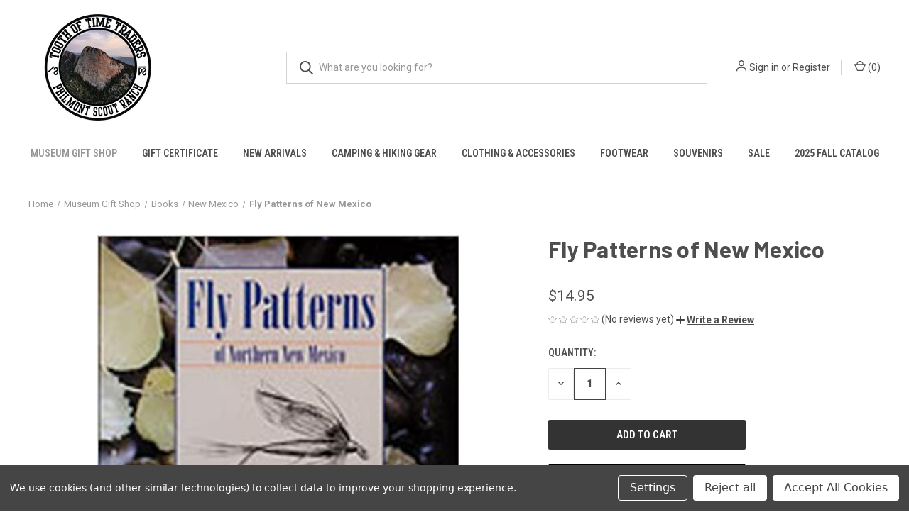

--- FILE ---
content_type: text/html; charset=UTF-8
request_url: https://store.philmontscoutranch.org/book-fly-patterns-of-n-nm/
body_size: 19683
content:


<!DOCTYPE html>
<html class="no-js" lang="en">
    <head>
        <title>Fly Patterns of New Mexico - Tooth of Time Traders</title>
        <link rel="dns-prefetch preconnect" href="https://cdn11.bigcommerce.com/s-5oom9vvljg" crossorigin><link rel="dns-prefetch preconnect" href="https://fonts.googleapis.com/" crossorigin><link rel="dns-prefetch preconnect" href="https://fonts.gstatic.com/" crossorigin>
        <meta property="product:price:amount" content="14.95" /><meta property="product:price:currency" content="USD" /><meta property="og:url" content="https://store.philmontscoutranch.org/book-fly-patterns-of-n-nm/" /><meta property="og:site_name" content="Tooth of Time Traders" /><link rel='canonical' href='https://store.philmontscoutranch.org/book-fly-patterns-of-n-nm/' /><meta name='platform' content='bigcommerce.stencil' /><meta property="og:type" content="product" />
<meta property="og:image" content="https://cdn11.bigcommerce.com/s-5oom9vvljg/products/6696/images/17579/Fly-Patterns-of-New-Mexico__S_1__61895.1664580207.386.513.png?c=1" />
<meta property="og:availability" content="instock" />
<meta property="pinterest:richpins" content="enabled" />
        
         

        <link href="https://cdn11.bigcommerce.com/s-5oom9vvljg/product_images/favion%2032x32.png?t&#x3D;1723823820" rel="shortcut icon">
        <meta name="viewport" content="width=device-width, initial-scale=1, maximum-scale=1">

        <script nonce="">
            document.documentElement.className = document.documentElement.className.replace('no-js', 'js');
        </script>

        <script nonce="">
    function browserSupportsAllFeatures() {
        return window.Promise
            && window.fetch
            && window.URL
            && window.URLSearchParams
            && window.WeakMap
            // object-fit support
            && ('objectFit' in document.documentElement.style);
    }

    function loadScript(src) {
        var js = document.createElement('script');
        js.src = src;
        js.onerror = function () {
            console.error('Failed to load polyfill script ' + src);
        };
        document.head.appendChild(js);
    }

    if (!browserSupportsAllFeatures()) {
        loadScript('https://cdn11.bigcommerce.com/s-5oom9vvljg/stencil/fca74150-f0a6-013d-e67b-2e9e31b90141/dist/theme-bundle.polyfills.js');
    }
</script>
        <script nonce="">window.consentManagerTranslations = `{"locale":"en","locales":{"consent_manager.data_collection_warning":"en","consent_manager.accept_all_cookies":"en","consent_manager.gdpr_settings":"en","consent_manager.data_collection_preferences":"en","consent_manager.manage_data_collection_preferences":"en","consent_manager.use_data_by_cookies":"en","consent_manager.data_categories_table":"en","consent_manager.allow":"en","consent_manager.accept":"en","consent_manager.deny":"en","consent_manager.dismiss":"en","consent_manager.reject_all":"en","consent_manager.category":"en","consent_manager.purpose":"en","consent_manager.functional_category":"en","consent_manager.functional_purpose":"en","consent_manager.analytics_category":"en","consent_manager.analytics_purpose":"en","consent_manager.targeting_category":"en","consent_manager.advertising_category":"en","consent_manager.advertising_purpose":"en","consent_manager.essential_category":"en","consent_manager.esential_purpose":"en","consent_manager.yes":"en","consent_manager.no":"en","consent_manager.not_available":"en","consent_manager.cancel":"en","consent_manager.save":"en","consent_manager.back_to_preferences":"en","consent_manager.close_without_changes":"en","consent_manager.unsaved_changes":"en","consent_manager.by_using":"en","consent_manager.agree_on_data_collection":"en","consent_manager.change_preferences":"en","consent_manager.cancel_dialog_title":"en","consent_manager.privacy_policy":"en","consent_manager.allow_category_tracking":"en","consent_manager.disallow_category_tracking":"en"},"translations":{"consent_manager.data_collection_warning":"We use cookies (and other similar technologies) to collect data to improve your shopping experience.","consent_manager.accept_all_cookies":"Accept All Cookies","consent_manager.gdpr_settings":"Settings","consent_manager.data_collection_preferences":"Website Data Collection Preferences","consent_manager.manage_data_collection_preferences":"Manage Website Data Collection Preferences","consent_manager.use_data_by_cookies":" uses data collected by cookies and JavaScript libraries to improve your shopping experience.","consent_manager.data_categories_table":"The table below outlines how we use this data by category. To opt out of a category of data collection, select 'No' and save your preferences.","consent_manager.allow":"Allow","consent_manager.accept":"Accept","consent_manager.deny":"Deny","consent_manager.dismiss":"Dismiss","consent_manager.reject_all":"Reject all","consent_manager.category":"Category","consent_manager.purpose":"Purpose","consent_manager.functional_category":"Functional","consent_manager.functional_purpose":"Enables enhanced functionality, such as videos and live chat. If you do not allow these, then some or all of these functions may not work properly.","consent_manager.analytics_category":"Analytics","consent_manager.analytics_purpose":"Provide statistical information on site usage, e.g., web analytics so we can improve this website over time.","consent_manager.targeting_category":"Targeting","consent_manager.advertising_category":"Advertising","consent_manager.advertising_purpose":"Used to create profiles or personalize content to enhance your shopping experience.","consent_manager.essential_category":"Essential","consent_manager.esential_purpose":"Essential for the site and any requested services to work, but do not perform any additional or secondary function.","consent_manager.yes":"Yes","consent_manager.no":"No","consent_manager.not_available":"N/A","consent_manager.cancel":"Cancel","consent_manager.save":"Save","consent_manager.back_to_preferences":"Back to Preferences","consent_manager.close_without_changes":"You have unsaved changes to your data collection preferences. Are you sure you want to close without saving?","consent_manager.unsaved_changes":"You have unsaved changes","consent_manager.by_using":"By using our website, you're agreeing to our","consent_manager.agree_on_data_collection":"By using our website, you're agreeing to the collection of data as described in our ","consent_manager.change_preferences":"You can change your preferences at any time","consent_manager.cancel_dialog_title":"Are you sure you want to cancel?","consent_manager.privacy_policy":"Privacy Policy","consent_manager.allow_category_tracking":"Allow [CATEGORY_NAME] tracking","consent_manager.disallow_category_tracking":"Disallow [CATEGORY_NAME] tracking"}}`;</script>

        <script nonce="">
            window.lazySizesConfig = window.lazySizesConfig || {};
            window.lazySizesConfig.loadMode = 1;
        </script>
        <script nonce="" async src="https://cdn11.bigcommerce.com/s-5oom9vvljg/stencil/fca74150-f0a6-013d-e67b-2e9e31b90141/dist/theme-bundle.head_async.js"></script>
        
        <link href="https://fonts.googleapis.com/css?family=Roboto+Condensed:400,600%7CRoboto:400,700%7CBarlow:700&display=block" rel="stylesheet">
        
        <link rel="preload" href="https://cdn11.bigcommerce.com/s-5oom9vvljg/stencil/fca74150-f0a6-013d-e67b-2e9e31b90141/dist/theme-bundle.font.js" as="script">
        <script nonce="" async src="https://cdn11.bigcommerce.com/s-5oom9vvljg/stencil/fca74150-f0a6-013d-e67b-2e9e31b90141/dist/theme-bundle.font.js"></script>

        <link data-stencil-stylesheet href="https://cdn11.bigcommerce.com/s-5oom9vvljg/stencil/fca74150-f0a6-013d-e67b-2e9e31b90141/css/theme-727230c0-f854-013d-cb88-0e107cdfaa6c.css" rel="stylesheet">

        <!-- Start Tracking Code for analytics_facebook -->

<script data-bc-cookie-consent="4" type="text/plain">
!function(f,b,e,v,n,t,s){if(f.fbq)return;n=f.fbq=function(){n.callMethod?n.callMethod.apply(n,arguments):n.queue.push(arguments)};if(!f._fbq)f._fbq=n;n.push=n;n.loaded=!0;n.version='2.0';n.queue=[];t=b.createElement(e);t.async=!0;t.src=v;s=b.getElementsByTagName(e)[0];s.parentNode.insertBefore(t,s)}(window,document,'script','https://connect.facebook.net/en_US/fbevents.js');

fbq('set', 'autoConfig', 'false', '981745095957159');
fbq('dataProcessingOptions', []);
fbq('init', '981745095957159', {"external_id":"3f4ca70a-a85e-4a72-ad0b-38a4ead1669d"});
fbq('set', 'agent', 'bigcommerce', '981745095957159');

function trackEvents() {
    var pathName = window.location.pathname;

    fbq('track', 'PageView', {}, "");

    // Search events start -- only fire if the shopper lands on the /search.php page
    if (pathName.indexOf('/search.php') === 0 && getUrlParameter('search_query')) {
        fbq('track', 'Search', {
            content_type: 'product_group',
            content_ids: [],
            search_string: getUrlParameter('search_query')
        });
    }
    // Search events end

    // Wishlist events start -- only fire if the shopper attempts to add an item to their wishlist
    if (pathName.indexOf('/wishlist.php') === 0 && getUrlParameter('added_product_id')) {
        fbq('track', 'AddToWishlist', {
            content_type: 'product_group',
            content_ids: []
        });
    }
    // Wishlist events end

    // Lead events start -- only fire if the shopper subscribes to newsletter
    if (pathName.indexOf('/subscribe.php') === 0 && getUrlParameter('result') === 'success') {
        fbq('track', 'Lead', {});
    }
    // Lead events end

    // Registration events start -- only fire if the shopper registers an account
    if (pathName.indexOf('/login.php') === 0 && getUrlParameter('action') === 'account_created') {
        fbq('track', 'CompleteRegistration', {}, "");
    }
    // Registration events end

    

    function getUrlParameter(name) {
        var cleanName = name.replace(/[\[]/, '\[').replace(/[\]]/, '\]');
        var regex = new RegExp('[\?&]' + cleanName + '=([^&#]*)');
        var results = regex.exec(window.location.search);
        return results === null ? '' : decodeURIComponent(results[1].replace(/\+/g, ' '));
    }
}

if (window.addEventListener) {
    window.addEventListener("load", trackEvents, false)
}
</script>
<noscript><img height="1" width="1" style="display:none" alt="null" src="https://www.facebook.com/tr?id=981745095957159&ev=PageView&noscript=1&a=plbigcommerce1.2&eid="/></noscript>

<!-- End Tracking Code for analytics_facebook -->


<script type="text/javascript" src="https://checkout-sdk.bigcommerce.com/v1/loader.js" defer ></script>
<script src="https://www.google.com/recaptcha/api.js" async defer></script>
<script>window.consentManagerStoreConfig = function () { return {"storeName":"Tooth of Time Traders","privacyPolicyUrl":"","writeKey":null,"improvedConsentManagerEnabled":true,"AlwaysIncludeScriptsWithConsentTag":true}; };</script>
<script type="text/javascript" src="https://cdn11.bigcommerce.com/shared/js/bodl-consent-32a446f5a681a22e8af09a4ab8f4e4b6deda6487.js" integrity="sha256-uitfaufFdsW9ELiQEkeOgsYedtr3BuhVvA4WaPhIZZY=" crossorigin="anonymous" defer></script>
<script type="text/javascript" src="https://cdn11.bigcommerce.com/shared/js/storefront/consent-manager-config-3013a89bb0485f417056882e3b5cf19e6588b7ba.js" defer></script>
<script type="text/javascript" src="https://cdn11.bigcommerce.com/shared/js/storefront/consent-manager-08633fe15aba542118c03f6d45457262fa9fac88.js" defer></script>
<script type="text/javascript">
var BCData = {"product_attributes":{"sku":null,"upc":null,"mpn":null,"gtin":null,"weight":null,"base":true,"image":null,"price":{"without_tax":{"formatted":"$14.95","value":14.95,"currency":"USD"},"tax_label":"Tax"},"out_of_stock_behavior":"hide_option","out_of_stock_message":"Out of stock","available_modifier_values":[],"in_stock_attributes":[],"stock":null,"instock":true,"stock_message":null,"purchasable":true,"purchasing_message":null,"call_for_price_message":null}};
</script>
<script data-bc-cookie-consent="2" type="text/plain" src="https://appdevelopergroup.co/apps/bc_firewall/js/firewall.js?shop=6964e2e88a245f33fa7c2eee6def8577"></script>
<script nonce="">
(function () {
    var xmlHttp = new XMLHttpRequest();

    xmlHttp.open('POST', 'https://bes.gcp.data.bigcommerce.com/nobot');
    xmlHttp.setRequestHeader('Content-Type', 'application/json');
    xmlHttp.send('{"store_id":"1001239597","timezone_offset":"-7.0","timestamp":"2026-01-23T19:24:27.69230300Z","visit_id":"b6edc69b-2ebb-46c1-b0ae-aeae181af7bc","channel_id":1}');
})();
</script>

        
            <!-- partial pulled in to the base layout -->

        <script nonce="">
            var theme_settings = {
                show_fast_cart: true,
                linksPerCol: 10,
            };
        </script>

        <link rel="preload" href="https://cdn11.bigcommerce.com/s-5oom9vvljg/stencil/fca74150-f0a6-013d-e67b-2e9e31b90141/dist/theme-bundle.main.js" as="script">
    </head>
    <body>
        <svg data-src="https://cdn11.bigcommerce.com/s-5oom9vvljg/stencil/fca74150-f0a6-013d-e67b-2e9e31b90141/img/icon-sprite.svg" class="icons-svg-sprite"></svg>

        <header class="header" role="banner">
    <a href="#" class="mobileMenu-toggle" data-mobile-menu-toggle="menu">
        <span class="mobileMenu-toggleIcon"></span>
    </a>

    <div class="header-logo--wrap">
        <div class="header-logo">
            
            <div class="logo-and-toggle">
                <div class="desktopMenu-toggle">
                    <a href="javascript:void(0);" class="mobileMenu-toggle">
                        <span class="mobileMenu-toggleIcon"></span>
                    </a>
                </div>
                
                    <div class="logo-wrap"><a href="https://store.philmontscoutranch.org/" class="header-logo__link" data-header-logo-link>
        <div class="header-logo-image-container">
            <img class="header-logo-image"
                 src="https://cdn11.bigcommerce.com/s-5oom9vvljg/images/stencil/333x150/tott-sm_1723822347__86376.original.png"
                 srcset="https://cdn11.bigcommerce.com/s-5oom9vvljg/images/stencil/333x150/tott-sm_1723822347__86376.original.png 1x, https://cdn11.bigcommerce.com/s-5oom9vvljg/images/stencil/666x300/tott-sm_1723822347__86376.original.png 2x"
                 alt="Tooth of Time Traders"
                 title="Tooth of Time Traders">
        </div>
</a>
</div>
            </div>
            
            <div class="quickSearchWrap" id="quickSearch" aria-hidden="true" tabindex="-1" data-prevent-quick-search-close>
                <div>
    <!-- snippet location forms_search -->
    <form class="form" action="/search.php">
        <fieldset class="form-fieldset">
            <div class="form-field">
                <label class="is-srOnly" for="search_query">Search</label>
                <input class="form-input" data-search-quick name="search_query" id="search_query" data-error-message="Search field cannot be empty." placeholder="What are you looking for?" autocomplete="off">
                <button type="submit" class="form-button">
                    <i class="icon" aria-hidden="true">
                        <svg><use xlink:href="#icon-search" /></svg>
                    </i>
                </button>
            </div>
        </fieldset>
    </form>
    <section class="quickSearchResults" data-bind="html: results"></section>
    <p role="status"
       aria-live="polite"
       class="aria-description--hidden"
       data-search-aria-message-predefined-text="product results for"
    ></p>
</div>
            </div>
            <div class="navUser-wrap">
                <nav class="navUser">
    <ul class="navUser-section navUser-section--alt">
        <li class="navUser-item navUser-item--account">
            <i class="icon" aria-hidden="true">
                <svg><use xlink:href="#icon-user" /></svg>
            </i>
                <a class="navUser-action"
                   href="/login.php"
                   aria-label="Sign in"
                >
                    Sign in
                </a>
                    <span>or</span> <a class="navUser-action" href="/login.php?action&#x3D;create_account">Register</a>
        </li>
                <li class="navUser-item navUser-item--mobile-search">
            <i class="icon" aria-hidden="true">
                <svg><use xlink:href="#icon-search" /></svg>
            </i>
        </li>
        <li class="navUser-item navUser-item--cart">
            <a
                class="navUser-action"
                data-cart-preview
                data-dropdown="cart-preview-dropdown"
                data-options="align:right"
                href="/cart.php"
                aria-label="Cart with 0 items"
            >
                <i class="icon" aria-hidden="true">
                    <svg><use xlink:href="#icon-cart" /></svg>
                </i>
                (<span class=" cart-quantity"></span>)
            </a>

            <div class="dropdown-menu" id="cart-preview-dropdown" data-dropdown-content aria-hidden="true"></div>
        </li>
    </ul>
</nav>
            </div>
        </div>
    </div>

    <div class="navPages-container" id="menu" data-menu>
        <span class="mobile-closeNav">
    <i class="icon" aria-hidden="true">
        <svg><use xlink:href="#icon-close-large" /></svg>
    </i>
    close
</span>
<nav class="navPages">
    <ul class="navPages-list navPages-list--user 5765697a656e20596f756e67">
            <li class="navPages-item">
                <i class="icon" aria-hidden="true">
                    <svg><use xlink:href="#icon-user" /></svg>
                </i>
                <a class="navPages-action" href="/login.php">Sign in</a>
                    or
                    <a class="navPages-action"
                       href="/login.php?action&#x3D;create_account"
                       aria-label="Register"
                    >
                        Register
                    </a>
            </li>
    </ul>
    <ul class="navPages-list navPages-mega navPages-mainNav">
            <li class="navPages-item">
                <a class="navPages-action has-subMenu activePage"
   href="https://store.philmontscoutranch.org/museum-gift-shop/"
   data-collapsible="navPages-524"
>
    Museum Gift Shop
    <i class="icon navPages-action-moreIcon" aria-hidden="true">
        <svg><use xlink:href="#icon-chevron-down" /></svg>
    </i>
</a>
<div class="column-menu navPage-subMenu" id="navPages-524" aria-hidden="true" tabindex="-1">
    <ul class="navPage-subMenu-list">
            <li class="navPage-subMenu-item">
                <i class="icon navPages-action-moreIcon" aria-hidden="true"><svg><use xlink:href="#icon-chevron-right" /></svg></i>
                <a class="navPage-subMenu-action navPages-action" href="https://store.philmontscoutranch.org/museum-gift-shop/jewelry/">Jewelry</a>
                    <i class="icon navPages-action-moreIcon navPages-action-closed" aria-hidden="true"><svg><use xlink:href="#icon-plus" /></svg></i>
                    <i class="icon navPages-action-moreIcon navPages-action-open" aria-hidden="true"><svg><use xlink:href="#icon-minus" /></svg></i>
                
            </li>
                    <li class="navPage-childList-item">
                        <a class="navPage-childList-action navPages-action" href="https://store.philmontscoutranch.org/museum-gift-shop/jewelry/earrings/">Earrings</a>
                    </li>
                    <li class="navPage-childList-item">
                        <a class="navPage-childList-action navPages-action" href="https://store.philmontscoutranch.org/museum-gift-shop/jewelry/necklaces/">Necklaces</a>
                    </li>
                    <li class="navPage-childList-item">
                        <a class="navPage-childList-action navPages-action" href="https://store.philmontscoutranch.org/museum-gift-shop/jewelry/squash-blossoms/">Squash Blossoms</a>
                    </li>
                    <li class="navPage-childList-item">
                        <a class="navPage-childList-action navPages-action" href="https://store.philmontscoutranch.org/museum-gift-shop/jewelry/pendants/">Pendants</a>
                    </li>
                    <li class="navPage-childList-item">
                        <a class="navPage-childList-action navPages-action" href="https://store.philmontscoutranch.org/museum-gift-shop/jewelry/rings/">Rings</a>
                    </li>
                    <li class="navPage-childList-item">
                        <a class="navPage-childList-action navPages-action" href="https://store.philmontscoutranch.org/museum-gift-shop/jewelry/bracelets/">Bracelets</a>
                    </li>
                    <li class="navPage-childList-item">
                        <a class="navPage-childList-action navPages-action" href="https://store.philmontscoutranch.org/museum-gift-shop/jewelry/waite-genevieve-collection/">Waite &amp; Genevieve Collection</a>
                    </li>
            <li class="navPage-subMenu-item">
                <i class="icon navPages-action-moreIcon" aria-hidden="true"><svg><use xlink:href="#icon-chevron-right" /></svg></i>
                <a class="navPage-subMenu-action navPages-action" href="https://store.philmontscoutranch.org/museum-gift-shop/susan-norris-artwork/">Susan Norris Artwork</a>
                    <i class="icon navPages-action-moreIcon navPages-action-closed" aria-hidden="true"><svg><use xlink:href="#icon-plus" /></svg></i>
                    <i class="icon navPages-action-moreIcon navPages-action-open" aria-hidden="true"><svg><use xlink:href="#icon-minus" /></svg></i>
                
            </li>
                    <li class="navPage-childList-item">
                        <a class="navPage-childList-action navPages-action" href="https://store.philmontscoutranch.org/museum-gift-shop/susan-norris-artwork/wood-badge-paintings/">Wood Badge Paintings</a>
                    </li>
            <li class="navPage-subMenu-item">
                <i class="icon navPages-action-moreIcon" aria-hidden="true"><svg><use xlink:href="#icon-chevron-right" /></svg></i>
                <a class="navPage-subMenu-action navPages-action activePage" href="https://store.philmontscoutranch.org/museum-gift-shop/books/">Books</a>
                    <i class="icon navPages-action-moreIcon navPages-action-closed" aria-hidden="true"><svg><use xlink:href="#icon-plus" /></svg></i>
                    <i class="icon navPages-action-moreIcon navPages-action-open" aria-hidden="true"><svg><use xlink:href="#icon-minus" /></svg></i>
                
            </li>
                    <li class="navPage-childList-item">
                        <a class="navPage-childList-action navPages-action" href="https://store.philmontscoutranch.org/museum-gift-shop/books/new-category/">ET Seton</a>
                    </li>
                    <li class="navPage-childList-item">
                        <a class="navPage-childList-action navPages-action" href="https://store.philmontscoutranch.org/museum-gift-shop/books/women/">Women</a>
                    </li>
                    <li class="navPage-childList-item">
                        <a class="navPage-childList-action navPages-action" href="https://store.philmontscoutranch.org/museum-gift-shop/books/nm-history/">NM History</a>
                    </li>
                    <li class="navPage-childList-item">
                        <a class="navPage-childList-action navPages-action" href="https://store.philmontscoutranch.org/museum-gift-shop/books/cimarron/">Cimarron</a>
                    </li>
                    <li class="navPage-childList-item">
                        <a class="navPage-childList-action navPages-action" href="https://store.philmontscoutranch.org/museum-gift-shop/books/philmont/">Philmont</a>
                    </li>
                    <li class="navPage-childList-item">
                        <a class="navPage-childList-action navPages-action" href="https://store.philmontscoutranch.org/museum-gift-shop/books/western-history/">Western History</a>
                    </li>
                    <li class="navPage-childList-item">
                        <a class="navPage-childList-action navPages-action" href="https://store.philmontscoutranch.org/museum-gift-shop/books/scouting/">Scouting</a>
                    </li>
                    <li class="navPage-childList-item">
                        <a class="navPage-childList-action navPages-action" href="https://store.philmontscoutranch.org/museum-gift-shop/books/native-american/">Native American</a>
                    </li>
                    <li class="navPage-childList-item">
                        <a class="navPage-childList-action navPages-action" href="https://store.philmontscoutranch.org/museum-gift-shop/books/plants/">Plants</a>
                    </li>
                    <li class="navPage-childList-item">
                        <a class="navPage-childList-action navPages-action" href="https://store.philmontscoutranch.org/museum-gift-shop/books/outdoor-skills/">Outdoor Skills</a>
                    </li>
                    <li class="navPage-childList-item">
                        <a class="navPage-childList-action navPages-action" href="https://store.philmontscoutranch.org/museum-gift-shop/books/cowboys/">Cowboys</a>
                    </li>
                    <li class="navPage-childList-item">
                        <a class="navPage-childList-action navPages-action" href="https://store.philmontscoutranch.org/museum-gift-shop/books/mountain-man-fur-trappers/">Mountain Man/Fur Trappers</a>
                    </li>
                    <li class="navPage-childList-item">
                        <a class="navPage-childList-action navPages-action" href="https://store.philmontscoutranch.org/museum-gift-shop/books/new-mexico/">New Mexico</a>
                    </li>
                    <li class="navPage-childList-item">
                        <a class="navPage-childList-action navPages-action" href="https://store.philmontscoutranch.org/museum-gift-shop/books/miscellanous/">Miscellanous</a>
                    </li>
                    <li class="navPage-childList-item">
                        <a class="navPage-childList-action navPages-action" href="https://store.philmontscoutranch.org/museum-gift-shop/books/santa-fe-trail/">Santa Fe Trail</a>
                    </li>
                    <li class="navPage-childList-item">
                        <a class="navPage-childList-action navPages-action" href="https://store.philmontscoutranch.org/museum-gift-shop/books/cookbooks/">Cookbooks</a>
                    </li>
                    <li class="navPage-childList-item">
                        <a class="navPage-childList-action navPages-action" href="https://store.philmontscoutranch.org/museum-gift-shop/books/childrens/">Childrens</a>
                    </li>
            <li class="navPage-subMenu-item">
                <i class="icon navPages-action-moreIcon" aria-hidden="true"><svg><use xlink:href="#icon-chevron-right" /></svg></i>
                <a class="navPage-subMenu-action navPages-action" href="https://store.philmontscoutranch.org/museum-gift-shop/miscellaneous/">Miscellaneous</a>
                    <i class="icon navPages-action-moreIcon navPages-action-closed" aria-hidden="true"><svg><use xlink:href="#icon-plus" /></svg></i>
                    <i class="icon navPages-action-moreIcon navPages-action-open" aria-hidden="true"><svg><use xlink:href="#icon-minus" /></svg></i>
                
            </li>
                    <li class="navPage-childList-item">
                        <a class="navPage-childList-action navPages-action" href="https://store.philmontscoutranch.org/museum-gift-shop/miscellaneous/puzzles/">Puzzles</a>
                    </li>
                    <li class="navPage-childList-item">
                        <a class="navPage-childList-action navPages-action" href="https://store.philmontscoutranch.org/museum-gift-shop/collectables/patches/patches/">Patches</a>
                    </li>
                    <li class="navPage-childList-item">
                        <a class="navPage-childList-action navPages-action" href="https://store.philmontscoutranch.org/museum-gift-shop/miscellaneous/posters/">Posters</a>
                    </li>
                    <li class="navPage-childList-item">
                        <a class="navPage-childList-action navPages-action" href="https://store.philmontscoutranch.org/museum-gift-shop/miscellaneous/soap-1/">Soap</a>
                    </li>
                    <li class="navPage-childList-item">
                        <a class="navPage-childList-action navPages-action" href="https://store.philmontscoutranch.org/museum-gift-shop/miscellaneous/phimont-unique/">Philmont Unique</a>
                    </li>
            <li class="navPage-subMenu-item">
                <i class="icon navPages-action-moreIcon" aria-hidden="true"><svg><use xlink:href="#icon-chevron-right" /></svg></i>
                <a class="navPage-subMenu-action navPages-action" href="https://store.philmontscoutranch.org/museum-gift-shop/native-american-art/">Native American Art</a>
                    <i class="icon navPages-action-moreIcon navPages-action-closed" aria-hidden="true"><svg><use xlink:href="#icon-plus" /></svg></i>
                    <i class="icon navPages-action-moreIcon navPages-action-open" aria-hidden="true"><svg><use xlink:href="#icon-minus" /></svg></i>
                
            </li>
                    <li class="navPage-childList-item">
                        <a class="navPage-childList-action navPages-action" href="https://store.philmontscoutranch.org/museum-gift-shop/native-american-art/pottery/">Pottery</a>
                    </li>
                    <li class="navPage-childList-item">
                        <a class="navPage-childList-action navPages-action" href="https://store.philmontscoutranch.org/museum-gift-shop/native-american-art/dream-catchers/">Dream Catchers</a>
                    </li>
                    <li class="navPage-childList-item">
                        <a class="navPage-childList-action navPages-action" href="https://store.philmontscoutranch.org/museum-gift-shop/native-american-art/arrows-arrowheads/">Arrows / Arrowheads</a>
                    </li>
            <li class="navPage-subMenu-item">
                <i class="icon navPages-action-moreIcon" aria-hidden="true"><svg><use xlink:href="#icon-chevron-right" /></svg></i>
                <a class="navPage-subMenu-action navPages-action" href="https://store.philmontscoutranch.org/museum-gift-shop/blankets/">Blankets</a>
                    <i class="icon navPages-action-moreIcon navPages-action-closed" aria-hidden="true"><svg><use xlink:href="#icon-plus" /></svg></i>
                    <i class="icon navPages-action-moreIcon navPages-action-open" aria-hidden="true"><svg><use xlink:href="#icon-minus" /></svg></i>
                
            </li>
                    <li class="navPage-childList-item">
                        <a class="navPage-childList-action navPages-action" href="https://store.philmontscoutranch.org/museum-gift-shop/blankets/fleece/">Fleece</a>
                    </li>
            <li class="navPage-subMenu-item">
                <i class="icon navPages-action-moreIcon" aria-hidden="true"><svg><use xlink:href="#icon-chevron-right" /></svg></i>
                <a class="navPage-subMenu-action navPages-action" href="https://store.philmontscoutranch.org/museum-gift-shop/wood-badge/">Wood Badge</a>
                    <i class="icon navPages-action-moreIcon navPages-action-closed" aria-hidden="true"><svg><use xlink:href="#icon-plus" /></svg></i>
                    <i class="icon navPages-action-moreIcon navPages-action-open" aria-hidden="true"><svg><use xlink:href="#icon-minus" /></svg></i>
                
            </li>
                    <li class="navPage-childList-item">
                        <a class="navPage-childList-action navPages-action" href="https://store.philmontscoutranch.org/museum-gift-shop/wood-badge/coasters/">Coasters</a>
                    </li>
                    <li class="navPage-childList-item">
                        <a class="navPage-childList-action navPages-action" href="https://store.philmontscoutranch.org/museum-gift-shop/wood-badge/artwork/">Artwork</a>
                    </li>
                    <li class="navPage-childList-item">
                        <a class="navPage-childList-action navPages-action" href="https://store.philmontscoutranch.org/museum-gift-shop/wood-badge/wood-carved-animals/">Wood Carved Animals</a>
                    </li>
            <li class="navPage-subMenu-item">
                <i class="icon navPages-action-moreIcon" aria-hidden="true"><svg><use xlink:href="#icon-chevron-right" /></svg></i>
                <a class="navPage-subMenu-action navPages-action" href="https://store.philmontscoutranch.org/museum-gift-shop/music/">Music</a>
                
            </li>
            <li class="navPage-subMenu-item">
                <i class="icon navPages-action-moreIcon" aria-hidden="true"><svg><use xlink:href="#icon-chevron-right" /></svg></i>
                <a class="navPage-subMenu-action navPages-action" href="https://store.philmontscoutranch.org/museum-gift-shop/wall-art/">Wall Art</a>
                    <i class="icon navPages-action-moreIcon navPages-action-closed" aria-hidden="true"><svg><use xlink:href="#icon-plus" /></svg></i>
                    <i class="icon navPages-action-moreIcon navPages-action-open" aria-hidden="true"><svg><use xlink:href="#icon-minus" /></svg></i>
                
            </li>
                    <li class="navPage-childList-item">
                        <a class="navPage-childList-action navPages-action" href="https://store.philmontscoutranch.org/museum-gift-shop/wall-art/metal/">Metal</a>
                    </li>
                    <li class="navPage-childList-item">
                        <a class="navPage-childList-action navPages-action" href="https://store.philmontscoutranch.org/museum-gift-shop/wall-art/photos/">Photos</a>
                    </li>
                    <li class="navPage-childList-item">
                        <a class="navPage-childList-action navPages-action" href="https://store.philmontscoutranch.org/museum-gift-shop/wall-art/susan-norris/">Susan Norris</a>
                    </li>
            <li class="navPage-subMenu-item">
                <i class="icon navPages-action-moreIcon" aria-hidden="true"><svg><use xlink:href="#icon-chevron-right" /></svg></i>
                <a class="navPage-subMenu-action navPages-action" href="https://store.philmontscoutranch.org/museum-gift-shop/collectables/">Collectables</a>
                    <i class="icon navPages-action-moreIcon navPages-action-closed" aria-hidden="true"><svg><use xlink:href="#icon-plus" /></svg></i>
                    <i class="icon navPages-action-moreIcon navPages-action-open" aria-hidden="true"><svg><use xlink:href="#icon-minus" /></svg></i>
                
            </li>
                    <li class="navPage-childList-item">
                        <a class="navPage-childList-action navPages-action" href="https://store.philmontscoutranch.org/museum-gift-shop/collectables/hats/">Hats</a>
                    </li>
                    <li class="navPage-childList-item">
                        <a class="navPage-childList-action navPages-action" href="https://store.philmontscoutranch.org/museum-gift-shop/collectables/patches/">Patches</a>
                    </li>
                    <li class="navPage-childList-item">
                        <a class="navPage-childList-action navPages-action" href="https://store.philmontscoutranch.org/museum-gift-shop/collectables/pins/">Pins</a>
                    </li>
                    <li class="navPage-childList-item">
                        <a class="navPage-childList-action navPages-action" href="https://store.philmontscoutranch.org/museum-gift-shop/collectables/nsm-ornaments/">NSM Ornaments</a>
                    </li>
                    <li class="navPage-childList-item">
                        <a class="navPage-childList-action navPages-action" href="https://store.philmontscoutranch.org/museum-gift-shop/collectables/carved-animals/">Carved Animals</a>
                    </li>
                    <li class="navPage-childList-item">
                        <a class="navPage-childList-action navPages-action" href="https://store.philmontscoutranch.org/museum-gift-shop/collectables/pottery-boxes/">Pottery Boxes</a>
                    </li>
                    <li class="navPage-childList-item">
                        <a class="navPage-childList-action navPages-action" href="https://store.philmontscoutranch.org/museum-gift-shop/collectables/philmont-unique/">Philmont Unique</a>
                    </li>
            <li class="navPage-subMenu-item">
                <i class="icon navPages-action-moreIcon" aria-hidden="true"><svg><use xlink:href="#icon-chevron-right" /></svg></i>
                <a class="navPage-subMenu-action navPages-action" href="https://store.philmontscoutranch.org/museum-gift-shop/support-the-nsm/">Support the NSM</a>
                    <i class="icon navPages-action-moreIcon navPages-action-closed" aria-hidden="true"><svg><use xlink:href="#icon-plus" /></svg></i>
                    <i class="icon navPages-action-moreIcon navPages-action-open" aria-hidden="true"><svg><use xlink:href="#icon-minus" /></svg></i>
                
            </li>
                    <li class="navPage-childList-item">
                        <a class="navPage-childList-action navPages-action" href="https://store.philmontscoutranch.org/museum-gift-shop/support-the-nsm/donations/">Donations</a>
                    </li>
            <li class="navPage-subMenu-item">
                <i class="icon navPages-action-moreIcon" aria-hidden="true"><svg><use xlink:href="#icon-chevron-right" /></svg></i>
                <a class="navPage-subMenu-action navPages-action" href="https://store.philmontscoutranch.org/museum-gift-shop/newly-added-items/">Newly added items</a>
                    <i class="icon navPages-action-moreIcon navPages-action-closed" aria-hidden="true"><svg><use xlink:href="#icon-plus" /></svg></i>
                    <i class="icon navPages-action-moreIcon navPages-action-open" aria-hidden="true"><svg><use xlink:href="#icon-minus" /></svg></i>
                
            </li>
                    <li class="navPage-childList-item">
                        <a class="navPage-childList-action navPages-action" href="https://store.philmontscoutranch.org/museum-gift-shop/newly-added-items/bag-purses/">BAG &amp; PURSES</a>
                    </li>
            <li class="navPage-subMenu-item">
                <i class="icon navPages-action-moreIcon" aria-hidden="true"><svg><use xlink:href="#icon-chevron-right" /></svg></i>
                <a class="navPage-subMenu-action navPages-action" href="https://store.philmontscoutranch.org/museum-gift-shop/nsm-sale/">NSM SALE</a>
                
            </li>
            <li class="navPage-subMenu-item">
                <i class="icon navPages-action-moreIcon" aria-hidden="true"><svg><use xlink:href="#icon-chevron-right" /></svg></i>
                <a class="navPage-subMenu-action navPages-action" href="https://store.philmontscoutranch.org/museum-gift-shop/magnets/">MAGNETS</a>
                
            </li>
    </ul>
</div>
            </li>
            <li class="navPages-item">
                <a class="navPages-action"
   href="https://store.philmontscoutranch.org/gift-certificate/"
   aria-label="Gift Certificate"
>
    Gift Certificate
</a>
            </li>
            <li class="navPages-item">
                <a class="navPages-action"
   href="https://store.philmontscoutranch.org/new-arrivals/"
   aria-label="NEW ARRIVALS"
>
    NEW ARRIVALS
</a>
            </li>
            <li class="navPages-item">
                <a class="navPages-action has-subMenu"
   href="https://store.philmontscoutranch.org/camping-hiking-gear/"
   data-collapsible="navPages-892"
>
    CAMPING &amp; HIKING GEAR
    <i class="icon navPages-action-moreIcon" aria-hidden="true">
        <svg><use xlink:href="#icon-chevron-down" /></svg>
    </i>
</a>
<div class="column-menu navPage-subMenu" id="navPages-892" aria-hidden="true" tabindex="-1">
    <ul class="navPage-subMenu-list">
            <li class="navPage-subMenu-item">
                <i class="icon navPages-action-moreIcon" aria-hidden="true"><svg><use xlink:href="#icon-chevron-right" /></svg></i>
                <a class="navPage-subMenu-action navPages-action" href="https://store.philmontscoutranch.org/camping-hiking-gear/new-arrivals/">NEW ARRIVALS</a>
                
            </li>
            <li class="navPage-subMenu-item">
                <i class="icon navPages-action-moreIcon" aria-hidden="true"><svg><use xlink:href="#icon-chevron-right" /></svg></i>
                <a class="navPage-subMenu-action navPages-action" href="https://store.philmontscoutranch.org/camping-hiking-gear/tents/">TENTS</a>
                
            </li>
            <li class="navPage-subMenu-item">
                <i class="icon navPages-action-moreIcon" aria-hidden="true"><svg><use xlink:href="#icon-chevron-right" /></svg></i>
                <a class="navPage-subMenu-action navPages-action" href="https://store.philmontscoutranch.org/camping-hiking-gear/backpacks/">BACKPACKS</a>
                    <i class="icon navPages-action-moreIcon navPages-action-closed" aria-hidden="true"><svg><use xlink:href="#icon-plus" /></svg></i>
                    <i class="icon navPages-action-moreIcon navPages-action-open" aria-hidden="true"><svg><use xlink:href="#icon-minus" /></svg></i>
                
            </li>
                    <li class="navPage-childList-item">
                        <a class="navPage-childList-action navPages-action" href="https://store.philmontscoutranch.org/camping-hiking-gear/backpacks/shop-all/">SHOP ALL</a>
                    </li>
                    <li class="navPage-childList-item">
                        <a class="navPage-childList-action navPages-action" href="https://store.philmontscoutranch.org/camping-hiking-gear/backpacks/backpacking-packs/">BACKPACKING PACKS</a>
                    </li>
                    <li class="navPage-childList-item">
                        <a class="navPage-childList-action navPages-action" href="https://store.philmontscoutranch.org/camping-hiking-gear/backpacks/day-packs/">DAY PACKS</a>
                    </li>
                    <li class="navPage-childList-item">
                        <a class="navPage-childList-action navPages-action" href="https://store.philmontscoutranch.org/camping-hiking-gear/backpacks/stuff-compression-bags/">STUFF &amp; COMPRESSION BAGS</a>
                    </li>
                    <li class="navPage-childList-item">
                        <a class="navPage-childList-action navPages-action" href="https://store.philmontscoutranch.org/camping-hiking-gear/backpacks/accessories/">ACCESSORIES</a>
                    </li>
            <li class="navPage-subMenu-item">
                <i class="icon navPages-action-moreIcon" aria-hidden="true"><svg><use xlink:href="#icon-chevron-right" /></svg></i>
                <a class="navPage-subMenu-action navPages-action" href="https://store.philmontscoutranch.org/camping-hiking-gear/sleep/">SLEEP</a>
                    <i class="icon navPages-action-moreIcon navPages-action-closed" aria-hidden="true"><svg><use xlink:href="#icon-plus" /></svg></i>
                    <i class="icon navPages-action-moreIcon navPages-action-open" aria-hidden="true"><svg><use xlink:href="#icon-minus" /></svg></i>
                
            </li>
                    <li class="navPage-childList-item">
                        <a class="navPage-childList-action navPages-action" href="https://store.philmontscoutranch.org/camping-hiking-gear/sleep/shop-all/">SHOP ALL</a>
                    </li>
                    <li class="navPage-childList-item">
                        <a class="navPage-childList-action navPages-action" href="https://store.philmontscoutranch.org/camping-hiking-gear/sleep/sleeping-bags/">SLEEPING BAGS</a>
                    </li>
                    <li class="navPage-childList-item">
                        <a class="navPage-childList-action navPages-action" href="https://store.philmontscoutranch.org/camping-hiking-gear/sleep/sleeping-pads/">SLEEPING PADS</a>
                    </li>
                    <li class="navPage-childList-item">
                        <a class="navPage-childList-action navPages-action" href="https://store.philmontscoutranch.org/camping-hiking-gear/sleep/pillows/">PILLOWS</a>
                    </li>
            <li class="navPage-subMenu-item">
                <i class="icon navPages-action-moreIcon" aria-hidden="true"><svg><use xlink:href="#icon-chevron-right" /></svg></i>
                <a class="navPage-subMenu-action navPages-action" href="https://store.philmontscoutranch.org/camping-hiking-gear/camp-kitchen/">CAMP KITCHEN</a>
                    <i class="icon navPages-action-moreIcon navPages-action-closed" aria-hidden="true"><svg><use xlink:href="#icon-plus" /></svg></i>
                    <i class="icon navPages-action-moreIcon navPages-action-open" aria-hidden="true"><svg><use xlink:href="#icon-minus" /></svg></i>
                
            </li>
                    <li class="navPage-childList-item">
                        <a class="navPage-childList-action navPages-action" href="https://store.philmontscoutranch.org/camping-hiking-gear/camp-kitchen/shop-all/">SHOP ALL</a>
                    </li>
                    <li class="navPage-childList-item">
                        <a class="navPage-childList-action navPages-action" href="https://store.philmontscoutranch.org/camping-hiking-gear/camp-kitchen/cookware-dishware/">COOKWARE &amp; DISHWARE</a>
                    </li>
                    <li class="navPage-childList-item">
                        <a class="navPage-childList-action navPages-action" href="https://store.philmontscoutranch.org/camping-hiking-gear/camp-kitchen/stoves/">STOVES</a>
                    </li>
                    <li class="navPage-childList-item">
                        <a class="navPage-childList-action navPages-action" href="https://store.philmontscoutranch.org/camping-hiking-gear/camp-kitchen/food/">FOOD</a>
                    </li>
            <li class="navPage-subMenu-item">
                <i class="icon navPages-action-moreIcon" aria-hidden="true"><svg><use xlink:href="#icon-chevron-right" /></svg></i>
                <a class="navPage-subMenu-action navPages-action" href="https://store.philmontscoutranch.org/camping-hiking-gear/gadgets-tools/">GADGETS &amp; TOOLS</a>
                    <i class="icon navPages-action-moreIcon navPages-action-closed" aria-hidden="true"><svg><use xlink:href="#icon-plus" /></svg></i>
                    <i class="icon navPages-action-moreIcon navPages-action-open" aria-hidden="true"><svg><use xlink:href="#icon-minus" /></svg></i>
                
            </li>
                    <li class="navPage-childList-item">
                        <a class="navPage-childList-action navPages-action" href="https://store.philmontscoutranch.org/camping-hiking-gear/gadgets-tools/shop-all/">SHOP ALL</a>
                    </li>
                    <li class="navPage-childList-item">
                        <a class="navPage-childList-action navPages-action" href="https://store.philmontscoutranch.org/camping-hiking-gear/gadgets-tools/navigation/">NAVIGATION</a>
                    </li>
                    <li class="navPage-childList-item">
                        <a class="navPage-childList-action navPages-action" href="https://store.philmontscoutranch.org/camping-hiking-gear/gadgets-tools/carabiners/">CARABINERS</a>
                    </li>
                    <li class="navPage-childList-item">
                        <a class="navPage-childList-action navPages-action" href="https://store.philmontscoutranch.org/camping-hiking-gear/gadgets-tools/gear-ties/">GEAR TIES &amp; STRAPS</a>
                    </li>
                    <li class="navPage-childList-item">
                        <a class="navPage-childList-action navPages-action" href="https://store.philmontscoutranch.org/camping-hiking-gear/gadgets-tools/repair/">REPAIR</a>
                    </li>
                    <li class="navPage-childList-item">
                        <a class="navPage-childList-action navPages-action" href="https://store.philmontscoutranch.org/camping-hiking-gear/gadgets-tools/knives-multi-tools/">KNIVES &amp; MULTI-TOOLS</a>
                    </li>
            <li class="navPage-subMenu-item">
                <i class="icon navPages-action-moreIcon" aria-hidden="true"><svg><use xlink:href="#icon-chevron-right" /></svg></i>
                <a class="navPage-subMenu-action navPages-action" href="https://store.philmontscoutranch.org/camping-hiking-gear/camp-furniture/">CAMP FURNITURE</a>
                
            </li>
            <li class="navPage-subMenu-item">
                <i class="icon navPages-action-moreIcon" aria-hidden="true"><svg><use xlink:href="#icon-chevron-right" /></svg></i>
                <a class="navPage-subMenu-action navPages-action" href="https://store.philmontscoutranch.org/camping-hiking-gear/hydration/">HYDRATION</a>
                    <i class="icon navPages-action-moreIcon navPages-action-closed" aria-hidden="true"><svg><use xlink:href="#icon-plus" /></svg></i>
                    <i class="icon navPages-action-moreIcon navPages-action-open" aria-hidden="true"><svg><use xlink:href="#icon-minus" /></svg></i>
                
            </li>
                    <li class="navPage-childList-item">
                        <a class="navPage-childList-action navPages-action" href="https://store.philmontscoutranch.org/camping-hiking-gear/hydration/shop-all/">SHOP ALL</a>
                    </li>
                    <li class="navPage-childList-item">
                        <a class="navPage-childList-action navPages-action" href="https://store.philmontscoutranch.org/camping-hiking-gear/hydration/water-bottles/">WATER BOTTLES</a>
                    </li>
                    <li class="navPage-childList-item">
                        <a class="navPage-childList-action navPages-action" href="https://store.philmontscoutranch.org/camping-hiking-gear/hydration/bladders-reservoirs/">BLADDERS &amp; RESERVOIRS</a>
                    </li>
                    <li class="navPage-childList-item">
                        <a class="navPage-childList-action navPages-action" href="https://store.philmontscoutranch.org/camping-hiking-gear/hydration/filters-purification/">FILTERS &amp; PURIFICATION</a>
                    </li>
                    <li class="navPage-childList-item">
                        <a class="navPage-childList-action navPages-action" href="https://store.philmontscoutranch.org/camping-hiking-gear/hydration/accessories/">ACCESSORIES</a>
                    </li>
            <li class="navPage-subMenu-item">
                <i class="icon navPages-action-moreIcon" aria-hidden="true"><svg><use xlink:href="#icon-chevron-right" /></svg></i>
                <a class="navPage-subMenu-action navPages-action" href="https://store.philmontscoutranch.org/camping-hiking-gear/lighting/">LIGHTING</a>
                
            </li>
            <li class="navPage-subMenu-item">
                <i class="icon navPages-action-moreIcon" aria-hidden="true"><svg><use xlink:href="#icon-chevron-right" /></svg></i>
                <a class="navPage-subMenu-action navPages-action" href="https://store.philmontscoutranch.org/camping-hiking-gear/trekking-poles/">TREKKING POLES</a>
                
            </li>
            <li class="navPage-subMenu-item">
                <i class="icon navPages-action-moreIcon" aria-hidden="true"><svg><use xlink:href="#icon-chevron-right" /></svg></i>
                <a class="navPage-subMenu-action navPages-action" href="https://store.philmontscoutranch.org/camping-hiking-gear/health-safety/">HEALTH &amp; SAFETY</a>
                    <i class="icon navPages-action-moreIcon navPages-action-closed" aria-hidden="true"><svg><use xlink:href="#icon-plus" /></svg></i>
                    <i class="icon navPages-action-moreIcon navPages-action-open" aria-hidden="true"><svg><use xlink:href="#icon-minus" /></svg></i>
                
            </li>
                    <li class="navPage-childList-item">
                        <a class="navPage-childList-action navPages-action" href="https://store.philmontscoutranch.org/camping-hiking-gear/health-safety/shop-all/">SHOP ALL</a>
                    </li>
                    <li class="navPage-childList-item">
                        <a class="navPage-childList-action navPages-action" href="https://store.philmontscoutranch.org/camping-hiking-gear/health-safety/bathroom/">BATHROOM</a>
                    </li>
                    <li class="navPage-childList-item">
                        <a class="navPage-childList-action navPages-action" href="https://store.philmontscoutranch.org/camping-hiking-gear/health-safety/first-aid/">FIRST AID</a>
                    </li>
                    <li class="navPage-childList-item">
                        <a class="navPage-childList-action navPages-action" href="https://store.philmontscoutranch.org/camping-hiking-gear/health-safety/health-beauty/">HEALTH &amp; BEAUTY</a>
                    </li>
                    <li class="navPage-childList-item">
                        <a class="navPage-childList-action navPages-action" href="https://store.philmontscoutranch.org/camping-hiking-gear/health-safety/sun-insect-prtection/">SUN &amp; INSECT PRTECTION</a>
                    </li>
                    <li class="navPage-childList-item">
                        <a class="navPage-childList-action navPages-action" href="https://store.philmontscoutranch.org/camping-hiking-gear/health-safety/emergency/">EMERGENCY</a>
                    </li>
            <li class="navPage-subMenu-item">
                <i class="icon navPages-action-moreIcon" aria-hidden="true"><svg><use xlink:href="#icon-chevron-right" /></svg></i>
                <a class="navPage-subMenu-action navPages-action" href="https://store.philmontscoutranch.org/camping-hiking-gear/electronics-solar/">ELECTRONICS &amp; SOLAR</a>
                
            </li>
            <li class="navPage-subMenu-item">
                <i class="icon navPages-action-moreIcon" aria-hidden="true"><svg><use xlink:href="#icon-chevron-right" /></svg></i>
                <a class="navPage-subMenu-action navPages-action" href="https://store.philmontscoutranch.org/camping-hiking-gear/kits/">KITS</a>
                
            </li>
            <li class="navPage-subMenu-item">
                <i class="icon navPages-action-moreIcon" aria-hidden="true"><svg><use xlink:href="#icon-chevron-right" /></svg></i>
                <a class="navPage-subMenu-action navPages-action" href="https://store.philmontscoutranch.org/camping-hiking-gear/games/">GAMES &amp; MUSIC</a>
                
            </li>
            <li class="navPage-subMenu-item">
                <i class="icon navPages-action-moreIcon" aria-hidden="true"><svg><use xlink:href="#icon-chevron-right" /></svg></i>
                <a class="navPage-subMenu-action navPages-action" href="https://store.philmontscoutranch.org/camping-hiking-gear/backpacking-kits/">BACKPACKING KITS</a>
                
            </li>
    </ul>
</div>
            </li>
            <li class="navPages-item">
                <a class="navPages-action has-subMenu"
   href="https://store.philmontscoutranch.org/clothing/"
   data-collapsible="navPages-853"
>
    CLOTHING &amp; ACCESSORIES
    <i class="icon navPages-action-moreIcon" aria-hidden="true">
        <svg><use xlink:href="#icon-chevron-down" /></svg>
    </i>
</a>
<div class="column-menu navPage-subMenu" id="navPages-853" aria-hidden="true" tabindex="-1">
    <ul class="navPage-subMenu-list">
            <li class="navPage-subMenu-item">
                <i class="icon navPages-action-moreIcon" aria-hidden="true"><svg><use xlink:href="#icon-chevron-right" /></svg></i>
                <a class="navPage-subMenu-action navPages-action" href="https://store.philmontscoutranch.org/clothing/mens/">MEN&#x27;S</a>
                    <i class="icon navPages-action-moreIcon navPages-action-closed" aria-hidden="true"><svg><use xlink:href="#icon-plus" /></svg></i>
                    <i class="icon navPages-action-moreIcon navPages-action-open" aria-hidden="true"><svg><use xlink:href="#icon-minus" /></svg></i>
                
            </li>
                    <li class="navPage-childList-item">
                        <a class="navPage-childList-action navPages-action" href="https://store.philmontscoutranch.org/clothing/mens/shop-all/">SHOP ALL</a>
                    </li>
                    <li class="navPage-childList-item">
                        <a class="navPage-childList-action navPages-action" href="https://store.philmontscoutranch.org/clothing/mens/new-arrivals/">NEW ARRIVALS</a>
                    </li>
                    <li class="navPage-childList-item">
                        <a class="navPage-childList-action navPages-action" href="https://store.philmontscoutranch.org/clothing/mens/t-shirts/">T-SHIRTS</a>
                    </li>
                    <li class="navPage-childList-item">
                        <a class="navPage-childList-action navPages-action" href="https://store.philmontscoutranch.org/clothing/mens/polos/">POLOS</a>
                    </li>
                    <li class="navPage-childList-item">
                        <a class="navPage-childList-action navPages-action" href="https://store.philmontscoutranch.org/clothing/mens/button-downs/">BUTTON DOWNS</a>
                    </li>
                    <li class="navPage-childList-item">
                        <a class="navPage-childList-action navPages-action" href="https://store.philmontscoutranch.org/clothing/mens/hoodies-sweatshirts/">HOODIES &amp; SWEATSHIRTS</a>
                    </li>
                    <li class="navPage-childList-item">
                        <a class="navPage-childList-action navPages-action" href="https://store.philmontscoutranch.org/clothing/mens/jackets/">JACKETS</a>
                    </li>
                    <li class="navPage-childList-item">
                        <a class="navPage-childList-action navPages-action" href="https://store.philmontscoutranch.org/clothing/mens/base-layers/">BASE LAYERS</a>
                    </li>
                    <li class="navPage-childList-item">
                        <a class="navPage-childList-action navPages-action" href="https://store.philmontscoutranch.org/clothing/mens/shorts-and-pants/">SHORTS AND PANTS</a>
                    </li>
                    <li class="navPage-childList-item">
                        <a class="navPage-childList-action navPages-action" href="https://store.philmontscoutranch.org/clothing-accessories/mens/custom-fleece/">CUSTOM FLEECE</a>
                    </li>
                    <li class="navPage-childList-item">
                        <a class="navPage-childList-action navPages-action" href="https://store.philmontscoutranch.org/clothing-accessories/mens/non-custom-crew-shirts/">NON-CUSTOM CREW SHIRTS</a>
                    </li>
                    <li class="navPage-childList-item">
                        <a class="navPage-childList-action navPages-action" href="https://store.philmontscoutranch.org/clothing-accessories/mens/new-category/">CELEBRATE YOUR TREK</a>
                    </li>
            <li class="navPage-subMenu-item">
                <i class="icon navPages-action-moreIcon" aria-hidden="true"><svg><use xlink:href="#icon-chevron-right" /></svg></i>
                <a class="navPage-subMenu-action navPages-action" href="https://store.philmontscoutranch.org/clothing/womens/">WOMEN&#x27;S</a>
                    <i class="icon navPages-action-moreIcon navPages-action-closed" aria-hidden="true"><svg><use xlink:href="#icon-plus" /></svg></i>
                    <i class="icon navPages-action-moreIcon navPages-action-open" aria-hidden="true"><svg><use xlink:href="#icon-minus" /></svg></i>
                
            </li>
                    <li class="navPage-childList-item">
                        <a class="navPage-childList-action navPages-action" href="https://store.philmontscoutranch.org/clothing/womens/shop-all/">SHOP ALL</a>
                    </li>
                    <li class="navPage-childList-item">
                        <a class="navPage-childList-action navPages-action" href="https://store.philmontscoutranch.org/clothing/womens/new-arrivals/">NEW ARRIVALS</a>
                    </li>
                    <li class="navPage-childList-item">
                        <a class="navPage-childList-action navPages-action" href="https://store.philmontscoutranch.org/clothing/womens/women-specific-tops/">WOMEN SPECIFIC TOPS</a>
                    </li>
                    <li class="navPage-childList-item">
                        <a class="navPage-childList-action navPages-action" href="https://store.philmontscoutranch.org/clothing/womens/shorts-pants/">SHORTS &amp; PANTS</a>
                    </li>
                    <li class="navPage-childList-item">
                        <a class="navPage-childList-action navPages-action" href="https://store.philmontscoutranch.org/clothing/womens/base-layers/">BASE LAYERS</a>
                    </li>
            <li class="navPage-subMenu-item">
                <i class="icon navPages-action-moreIcon" aria-hidden="true"><svg><use xlink:href="#icon-chevron-right" /></svg></i>
                <a class="navPage-subMenu-action navPages-action" href="https://store.philmontscoutranch.org/clothing/kids/">KID&#x27;S</a>
                
            </li>
            <li class="navPage-subMenu-item">
                <i class="icon navPages-action-moreIcon" aria-hidden="true"><svg><use xlink:href="#icon-chevron-right" /></svg></i>
                <a class="navPage-subMenu-action navPages-action" href="https://store.philmontscoutranch.org/clothing/accessories/">ACCESSORIES</a>
                    <i class="icon navPages-action-moreIcon navPages-action-closed" aria-hidden="true"><svg><use xlink:href="#icon-plus" /></svg></i>
                    <i class="icon navPages-action-moreIcon navPages-action-open" aria-hidden="true"><svg><use xlink:href="#icon-minus" /></svg></i>
                
            </li>
                    <li class="navPage-childList-item">
                        <a class="navPage-childList-action navPages-action" href="https://store.philmontscoutranch.org/clothing/accessories/shop-all/">SHOP ALL</a>
                    </li>
                    <li class="navPage-childList-item">
                        <a class="navPage-childList-action navPages-action" href="https://store.philmontscoutranch.org/clothing/accessories/new-arrivals/">NEW ARRIVALS</a>
                    </li>
                    <li class="navPage-childList-item">
                        <a class="navPage-childList-action navPages-action" href="https://store.philmontscoutranch.org/clothing/accessories/hats/">HATS</a>
                    </li>
                    <li class="navPage-childList-item">
                        <a class="navPage-childList-action navPages-action" href="https://store.philmontscoutranch.org/clothing/accessories/bandanas/">BANAS &amp; BANDANAS</a>
                    </li>
                    <li class="navPage-childList-item">
                        <a class="navPage-childList-action navPages-action" href="https://store.philmontscoutranch.org/clothing/accessories/sunglasses/">SUNGLASSES</a>
                    </li>
                    <li class="navPage-childList-item">
                        <a class="navPage-childList-action navPages-action" href="https://store.philmontscoutranch.org/clothing/accessories/belts/">BELTS</a>
                    </li>
                    <li class="navPage-childList-item">
                        <a class="navPage-childList-action navPages-action" href="https://store.philmontscoutranch.org/clothing/accessories/gloves/">GLOVES</a>
                    </li>
            <li class="navPage-subMenu-item">
                <i class="icon navPages-action-moreIcon" aria-hidden="true"><svg><use xlink:href="#icon-chevron-right" /></svg></i>
                <a class="navPage-subMenu-action navPages-action" href="https://store.philmontscoutranch.org/clothing-accessories/back-in-stock/">BACK IN STOCK</a>
                
            </li>
    </ul>
</div>
            </li>
            <li class="navPages-item">
                <a class="navPages-action has-subMenu"
   href="https://store.philmontscoutranch.org/footwear/"
   data-collapsible="navPages-885"
>
    FOOTWEAR
    <i class="icon navPages-action-moreIcon" aria-hidden="true">
        <svg><use xlink:href="#icon-chevron-down" /></svg>
    </i>
</a>
<div class="column-menu navPage-subMenu" id="navPages-885" aria-hidden="true" tabindex="-1">
    <ul class="navPage-subMenu-list">
            <li class="navPage-subMenu-item">
                <i class="icon navPages-action-moreIcon" aria-hidden="true"><svg><use xlink:href="#icon-chevron-right" /></svg></i>
                <a class="navPage-subMenu-action navPages-action" href="https://store.philmontscoutranch.org/footwear/mens/">MEN&#x27;S</a>
                    <i class="icon navPages-action-moreIcon navPages-action-closed" aria-hidden="true"><svg><use xlink:href="#icon-plus" /></svg></i>
                    <i class="icon navPages-action-moreIcon navPages-action-open" aria-hidden="true"><svg><use xlink:href="#icon-minus" /></svg></i>
                
            </li>
                    <li class="navPage-childList-item">
                        <a class="navPage-childList-action navPages-action" href="https://store.philmontscoutranch.org/footwear/mens/shoes/">SHOES</a>
                    </li>
                    <li class="navPage-childList-item">
                        <a class="navPage-childList-action navPages-action" href="https://store.philmontscoutranch.org/footwear/mens/socks/">SOCKS</a>
                    </li>
            <li class="navPage-subMenu-item">
                <i class="icon navPages-action-moreIcon" aria-hidden="true"><svg><use xlink:href="#icon-chevron-right" /></svg></i>
                <a class="navPage-subMenu-action navPages-action" href="https://store.philmontscoutranch.org/footwear/womens/">WOMEN&#x27;S</a>
                    <i class="icon navPages-action-moreIcon navPages-action-closed" aria-hidden="true"><svg><use xlink:href="#icon-plus" /></svg></i>
                    <i class="icon navPages-action-moreIcon navPages-action-open" aria-hidden="true"><svg><use xlink:href="#icon-minus" /></svg></i>
                
            </li>
                    <li class="navPage-childList-item">
                        <a class="navPage-childList-action navPages-action" href="https://store.philmontscoutranch.org/footwear/womens/shoes/">SHOES</a>
                    </li>
                    <li class="navPage-childList-item">
                        <a class="navPage-childList-action navPages-action" href="https://store.philmontscoutranch.org/footwear/womens/socks/">SOCKS</a>
                    </li>
    </ul>
</div>
            </li>
            <li class="navPages-item">
                <a class="navPages-action has-subMenu"
   href="https://store.philmontscoutranch.org/souvenirs-1/"
   data-collapsible="navPages-1023"
>
    SOUVENIRS
    <i class="icon navPages-action-moreIcon" aria-hidden="true">
        <svg><use xlink:href="#icon-chevron-down" /></svg>
    </i>
</a>
<div class="column-menu navPage-subMenu" id="navPages-1023" aria-hidden="true" tabindex="-1">
    <ul class="navPage-subMenu-list">
            <li class="navPage-subMenu-item">
                <i class="icon navPages-action-moreIcon" aria-hidden="true"><svg><use xlink:href="#icon-chevron-right" /></svg></i>
                <a class="navPage-subMenu-action navPages-action" href="https://store.philmontscoutranch.org/souvenirs/new-arrivals/">NEW ARRIVALS</a>
                
            </li>
            <li class="navPage-subMenu-item">
                <i class="icon navPages-action-moreIcon" aria-hidden="true"><svg><use xlink:href="#icon-chevron-right" /></svg></i>
                <a class="navPage-subMenu-action navPages-action" href="https://store.philmontscoutranch.org/patch-counter/">PATCH COUNTER</a>
                    <i class="icon navPages-action-moreIcon navPages-action-closed" aria-hidden="true"><svg><use xlink:href="#icon-plus" /></svg></i>
                    <i class="icon navPages-action-moreIcon navPages-action-open" aria-hidden="true"><svg><use xlink:href="#icon-minus" /></svg></i>
                
            </li>
                    <li class="navPage-childList-item">
                        <a class="navPage-childList-action navPages-action" href="https://store.philmontscoutranch.org/patch-counter/shop-all/">SHOP ALL</a>
                    </li>
                    <li class="navPage-childList-item">
                        <a class="navPage-childList-action navPages-action" href="https://store.philmontscoutranch.org/patch-counter/backcountry-camps/">BACKCOUNTRY CAMPS</a>
                    </li>
                    <li class="navPage-childList-item">
                        <a class="navPage-childList-action navPages-action" href="https://store.philmontscoutranch.org/patch-counter/peaks-landmarks/">PEAKS &amp; LANDMARKS</a>
                    </li>
                    <li class="navPage-childList-item">
                        <a class="navPage-childList-action navPages-action" href="https://store.philmontscoutranch.org/patch-counter/philmont-patches/">PHILMONT PATCHES</a>
                    </li>
                    <li class="navPage-childList-item">
                        <a class="navPage-childList-action navPages-action" href="https://store.philmontscoutranch.org/patch-counter/usgs-collection/">USGS COLLECTION</a>
                    </li>
                    <li class="navPage-childList-item">
                        <a class="navPage-childList-action navPages-action" href="https://store.philmontscoutranch.org/patch-counter/buckles-loops/">BUCKLES &amp; LOOPS</a>
                    </li>
                    <li class="navPage-childList-item">
                        <a class="navPage-childList-action navPages-action" href="https://store.philmontscoutranch.org/patch-counter/hat-pins/">HAT PINS</a>
                    </li>
                    <li class="navPage-childList-item">
                        <a class="navPage-childList-action navPages-action" href="https://store.philmontscoutranch.org/patch-counter/slides/">SLIDES</a>
                    </li>
                    <li class="navPage-childList-item">
                        <a class="navPage-childList-action navPages-action" href="https://store.philmontscoutranch.org/patch-counter/bolos/">BOLOS</a>
                    </li>
                    <li class="navPage-childList-item">
                        <a class="navPage-childList-action navPages-action" href="https://store.philmontscoutranch.org/patch-counter/neckerchiefs/">NECKERCHIEFS</a>
                    </li>
                    <li class="navPage-childList-item">
                        <a class="navPage-childList-action navPages-action" href="https://store.philmontscoutranch.org/patch-counter/shields/">SHIELDS</a>
                    </li>
                    <li class="navPage-childList-item">
                        <a class="navPage-childList-action navPages-action" href="https://store.philmontscoutranch.org/patch-counter/other/">OTHER</a>
                    </li>
            <li class="navPage-subMenu-item">
                <i class="icon navPages-action-moreIcon" aria-hidden="true"><svg><use xlink:href="#icon-chevron-right" /></svg></i>
                <a class="navPage-subMenu-action navPages-action" href="https://store.philmontscoutranch.org/drinkware/">DRINKWARE</a>
                    <i class="icon navPages-action-moreIcon navPages-action-closed" aria-hidden="true"><svg><use xlink:href="#icon-plus" /></svg></i>
                    <i class="icon navPages-action-moreIcon navPages-action-open" aria-hidden="true"><svg><use xlink:href="#icon-minus" /></svg></i>
                
            </li>
                    <li class="navPage-childList-item">
                        <a class="navPage-childList-action navPages-action" href="https://store.philmontscoutranch.org/drinkware/shop-all/">SHOP ALL</a>
                    </li>
                    <li class="navPage-childList-item">
                        <a class="navPage-childList-action navPages-action" href="https://store.philmontscoutranch.org/drinkware/mugs/">MUGS</a>
                    </li>
                    <li class="navPage-childList-item">
                        <a class="navPage-childList-action navPages-action" href="https://store.philmontscoutranch.org/drinkware/glassware/">GLASSWARE</a>
                    </li>
                    <li class="navPage-childList-item">
                        <a class="navPage-childList-action navPages-action" href="https://store.philmontscoutranch.org/drinkware/other/">OTHER</a>
                    </li>
            <li class="navPage-subMenu-item">
                <i class="icon navPages-action-moreIcon" aria-hidden="true"><svg><use xlink:href="#icon-chevron-right" /></svg></i>
                <a class="navPage-subMenu-action navPages-action" href="https://store.philmontscoutranch.org/home-decor/">HOME &amp; DECOR</a>
                    <i class="icon navPages-action-moreIcon navPages-action-closed" aria-hidden="true"><svg><use xlink:href="#icon-plus" /></svg></i>
                    <i class="icon navPages-action-moreIcon navPages-action-open" aria-hidden="true"><svg><use xlink:href="#icon-minus" /></svg></i>
                
            </li>
                    <li class="navPage-childList-item">
                        <a class="navPage-childList-action navPages-action" href="https://store.philmontscoutranch.org/home-decor/shop-all/">SHOP ALL</a>
                    </li>
                    <li class="navPage-childList-item">
                        <a class="navPage-childList-action navPages-action" href="https://store.philmontscoutranch.org/home-decor/blankets/">BLANKETS</a>
                    </li>
                    <li class="navPage-childList-item">
                        <a class="navPage-childList-action navPages-action" href="https://store.philmontscoutranch.org/home-decor/holiday/">HOLIDAY</a>
                    </li>
                    <li class="navPage-childList-item">
                        <a class="navPage-childList-action navPages-action" href="https://store.philmontscoutranch.org/home-decor/candles/">CANDLES</a>
                    </li>
                    <li class="navPage-childList-item">
                        <a class="navPage-childList-action navPages-action" href="https://store.philmontscoutranch.org/home-decor/frames/">FRAMES</a>
                    </li>
                    <li class="navPage-childList-item">
                        <a class="navPage-childList-action navPages-action" href="https://store.philmontscoutranch.org/home-decor/office/">OFFICE</a>
                    </li>
                    <li class="navPage-childList-item">
                        <a class="navPage-childList-action navPages-action" href="https://store.philmontscoutranch.org/home-decor/plaques/">PLAQUES</a>
                    </li>
            <li class="navPage-subMenu-item">
                <i class="icon navPages-action-moreIcon" aria-hidden="true"><svg><use xlink:href="#icon-chevron-right" /></svg></i>
                <a class="navPage-subMenu-action navPages-action" href="https://store.philmontscoutranch.org/auto/">AUTO</a>
                
            </li>
            <li class="navPage-subMenu-item">
                <i class="icon navPages-action-moreIcon" aria-hidden="true"><svg><use xlink:href="#icon-chevron-right" /></svg></i>
                <a class="navPage-subMenu-action navPages-action" href="https://store.philmontscoutranch.org/stickers/">STICKERS</a>
                
            </li>
            <li class="navPage-subMenu-item">
                <i class="icon navPages-action-moreIcon" aria-hidden="true"><svg><use xlink:href="#icon-chevron-right" /></svg></i>
                <a class="navPage-subMenu-action navPages-action" href="https://store.philmontscoutranch.org/magnets/">MAGNETS</a>
                
            </li>
            <li class="navPage-subMenu-item">
                <i class="icon navPages-action-moreIcon" aria-hidden="true"><svg><use xlink:href="#icon-chevron-right" /></svg></i>
                <a class="navPage-subMenu-action navPages-action" href="https://store.philmontscoutranch.org/pet/">PET</a>
                
            </li>
            <li class="navPage-subMenu-item">
                <i class="icon navPages-action-moreIcon" aria-hidden="true"><svg><use xlink:href="#icon-chevron-right" /></svg></i>
                <a class="navPage-subMenu-action navPages-action" href="https://store.philmontscoutranch.org/prints-cards/">PRINTS &amp; CARDS</a>
                
            </li>
            <li class="navPage-subMenu-item">
                <i class="icon navPages-action-moreIcon" aria-hidden="true"><svg><use xlink:href="#icon-chevron-right" /></svg></i>
                <a class="navPage-subMenu-action navPages-action" href="https://store.philmontscoutranch.org/other/">OTHER</a>
                
            </li>
            <li class="navPage-subMenu-item">
                <i class="icon navPages-action-moreIcon" aria-hidden="true"><svg><use xlink:href="#icon-chevron-right" /></svg></i>
                <a class="navPage-subMenu-action navPages-action" href="https://store.philmontscoutranch.org/souvenirs/cimarron-silver-cara-cara/">CIMARRON SILVER</a>
                
            </li>
            <li class="navPage-subMenu-item">
                <i class="icon navPages-action-moreIcon" aria-hidden="true"><svg><use xlink:href="#icon-chevron-right" /></svg></i>
                <a class="navPage-subMenu-action navPages-action" href="https://store.philmontscoutranch.org/souvenirs/ptc-75th-anniversary/">PTC 75TH ANNIVERSARY</a>
                
            </li>
            <li class="navPage-subMenu-item">
                <i class="icon navPages-action-moreIcon" aria-hidden="true"><svg><use xlink:href="#icon-chevron-right" /></svg></i>
                <a class="navPage-subMenu-action navPages-action" href="https://store.philmontscoutranch.org/souvenirs/2025-souvenirs/">2025 SOUVENIRS</a>
                
            </li>
            <li class="navPage-subMenu-item">
                <i class="icon navPages-action-moreIcon" aria-hidden="true"><svg><use xlink:href="#icon-chevron-right" /></svg></i>
                <a class="navPage-subMenu-action navPages-action" href="https://store.philmontscoutranch.org/souvenirs/usa-250th-philmont-souvenirs/">USA 250TH PHILMONT SOUVENIRS</a>
                
            </li>
    </ul>
</div>
            </li>
            <li class="navPages-item">
                <a class="navPages-action has-subMenu"
   href="https://store.philmontscoutranch.org/sale/"
   data-collapsible="navPages-878"
>
    SALE
    <i class="icon navPages-action-moreIcon" aria-hidden="true">
        <svg><use xlink:href="#icon-chevron-down" /></svg>
    </i>
</a>
<div class="column-menu navPage-subMenu" id="navPages-878" aria-hidden="true" tabindex="-1">
    <ul class="navPage-subMenu-list">
            <li class="navPage-subMenu-item">
                <i class="icon navPages-action-moreIcon" aria-hidden="true"><svg><use xlink:href="#icon-chevron-right" /></svg></i>
                <a class="navPage-subMenu-action navPages-action" href="https://store.philmontscoutranch.org/sale/clothing/">CLOTHING</a>
                
            </li>
            <li class="navPage-subMenu-item">
                <i class="icon navPages-action-moreIcon" aria-hidden="true"><svg><use xlink:href="#icon-chevron-right" /></svg></i>
                <a class="navPage-subMenu-action navPages-action" href="https://store.philmontscoutranch.org/sale/gear/">GEAR</a>
                
            </li>
            <li class="navPage-subMenu-item">
                <i class="icon navPages-action-moreIcon" aria-hidden="true"><svg><use xlink:href="#icon-chevron-right" /></svg></i>
                <a class="navPage-subMenu-action navPages-action" href="https://store.philmontscoutranch.org/sale/souvenirs/">SOUVENIRS</a>
                
            </li>
            <li class="navPage-subMenu-item">
                <i class="icon navPages-action-moreIcon" aria-hidden="true"><svg><use xlink:href="#icon-chevron-right" /></svg></i>
                <a class="navPage-subMenu-action navPages-action" href="https://store.philmontscoutranch.org/sale/footwear/">FOOTWEAR</a>
                
            </li>
            <li class="navPage-subMenu-item">
                <i class="icon navPages-action-moreIcon" aria-hidden="true"><svg><use xlink:href="#icon-chevron-right" /></svg></i>
                <a class="navPage-subMenu-action navPages-action" href="https://store.philmontscoutranch.org/sale/used-gear/">USED GEAR</a>
                
            </li>
    </ul>
</div>
            </li>
            <li class="navPages-item">
                <a class="navPages-action"
   href="https://store.philmontscoutranch.org/fall-catalog-items/"
   aria-label="2025 FALL CATALOG"
>
    2025 FALL CATALOG
</a>
            </li>
    </ul>
    <ul class="navPages-list navPages-list--user">
            <li class="navPages-item">
                <a class="navPages-action" href="/giftcertificates.php">Gift Certificates</a>
            </li>
    </ul>
</nav>
    </div>
</header>



<div data-content-region="header_bottom--global"></div>
<div data-content-region="header_bottom"></div>

        <div class="body " id='main-content' role='main' data-currency-code="USD">
     
        <div class="container">
        <nav aria-label="Breadcrumb">
    <ol class="breadcrumbs">
                <li class="breadcrumb ">
                    <a class="breadcrumb-label"
                       href="https://store.philmontscoutranch.org/"
                       
                    >
                        <span>Home</span>
                    </a>
                </li>
                <li class="breadcrumb ">
                    <a class="breadcrumb-label"
                       href="https://store.philmontscoutranch.org/museum-gift-shop/"
                       
                    >
                        <span>Museum Gift Shop</span>
                    </a>
                </li>
                <li class="breadcrumb ">
                    <a class="breadcrumb-label"
                       href="https://store.philmontscoutranch.org/museum-gift-shop/books/"
                       
                    >
                        <span>Books</span>
                    </a>
                </li>
                <li class="breadcrumb ">
                    <a class="breadcrumb-label"
                       href="https://store.philmontscoutranch.org/museum-gift-shop/books/new-mexico/"
                       
                    >
                        <span>New Mexico</span>
                    </a>
                </li>
                <li class="breadcrumb is-active">
                    <a class="breadcrumb-label"
                       href="https://store.philmontscoutranch.org/book-fly-patterns-of-n-nm/"
                       aria-current="page"
                    >
                        <span>Fly Patterns of New Mexico</span>
                    </a>
                </li>
    </ol>
</nav>

<script nonce="" type="application/ld+json">
{
    "@context": "https://schema.org",
    "@type": "BreadcrumbList",
    "itemListElement":
    [
        {
            "@type": "ListItem",
            "position": 1,
            "item": {
                "@id": "https://store.philmontscoutranch.org/",
                "name": "Home"
            }
        },
        {
            "@type": "ListItem",
            "position": 2,
            "item": {
                "@id": "https://store.philmontscoutranch.org/museum-gift-shop/",
                "name": "Museum Gift Shop"
            }
        },
        {
            "@type": "ListItem",
            "position": 3,
            "item": {
                "@id": "https://store.philmontscoutranch.org/museum-gift-shop/books/",
                "name": "Books"
            }
        },
        {
            "@type": "ListItem",
            "position": 4,
            "item": {
                "@id": "https://store.philmontscoutranch.org/museum-gift-shop/books/new-mexico/",
                "name": "New Mexico"
            }
        },
        {
            "@type": "ListItem",
            "position": 5,
            "item": {
                "@id": "https://store.philmontscoutranch.org/book-fly-patterns-of-n-nm/",
                "name": "Fly Patterns of New Mexico"
            }
        }
    ]
}
</script>

    </div>

    <div>
        <div class="container">
            
<div class="productView" >
    <section class="productView-images" data-image-gallery>
        <figure class="productView-image"
                data-image-gallery-main
                data-zoom-image="https://cdn11.bigcommerce.com/s-5oom9vvljg/images/stencil/1280x1280/products/6696/17579/Fly-Patterns-of-New-Mexico__S_1__61895.1664580207.png?c=1"
                >
            <div class="productView-img-container">
                    <a href="https://cdn11.bigcommerce.com/s-5oom9vvljg/images/stencil/1280x1280/products/6696/17579/Fly-Patterns-of-New-Mexico__S_1__61895.1664580207.png?c=1"
                        target="_blank">
                <img src="https://cdn11.bigcommerce.com/s-5oom9vvljg/images/stencil/760x760/products/6696/17579/Fly-Patterns-of-New-Mexico__S_1__61895.1664580207.png?c=1" alt="Fly Patterns of New Mexico" title="Fly Patterns of New Mexico" data-sizes="auto"
    srcset="https://cdn11.bigcommerce.com/s-5oom9vvljg/images/stencil/80w/products/6696/17579/Fly-Patterns-of-New-Mexico__S_1__61895.1664580207.png?c=1"
data-srcset="https://cdn11.bigcommerce.com/s-5oom9vvljg/images/stencil/80w/products/6696/17579/Fly-Patterns-of-New-Mexico__S_1__61895.1664580207.png?c=1 80w, https://cdn11.bigcommerce.com/s-5oom9vvljg/images/stencil/160w/products/6696/17579/Fly-Patterns-of-New-Mexico__S_1__61895.1664580207.png?c=1 160w, https://cdn11.bigcommerce.com/s-5oom9vvljg/images/stencil/320w/products/6696/17579/Fly-Patterns-of-New-Mexico__S_1__61895.1664580207.png?c=1 320w, https://cdn11.bigcommerce.com/s-5oom9vvljg/images/stencil/640w/products/6696/17579/Fly-Patterns-of-New-Mexico__S_1__61895.1664580207.png?c=1 640w, https://cdn11.bigcommerce.com/s-5oom9vvljg/images/stencil/960w/products/6696/17579/Fly-Patterns-of-New-Mexico__S_1__61895.1664580207.png?c=1 960w, https://cdn11.bigcommerce.com/s-5oom9vvljg/images/stencil/1280w/products/6696/17579/Fly-Patterns-of-New-Mexico__S_1__61895.1664580207.png?c=1 1280w, https://cdn11.bigcommerce.com/s-5oom9vvljg/images/stencil/1920w/products/6696/17579/Fly-Patterns-of-New-Mexico__S_1__61895.1664580207.png?c=1 1920w, https://cdn11.bigcommerce.com/s-5oom9vvljg/images/stencil/2560w/products/6696/17579/Fly-Patterns-of-New-Mexico__S_1__61895.1664580207.png?c=1 2560w"

class="lazyload productView-image--default"

data-main-image />
                    </a>
            </div>
        </figure>
        <ul class="productView-thumbnails">
                <li class="productView-thumbnail">
                    <a
                        class="productView-thumbnail-link"
                        href="https://cdn11.bigcommerce.com/s-5oom9vvljg/images/stencil/1280x1280/products/6696/17579/Fly-Patterns-of-New-Mexico__S_1__61895.1664580207.png?c=1"
                        data-image-gallery-item
                        data-image-gallery-new-image-url="https://cdn11.bigcommerce.com/s-5oom9vvljg/images/stencil/760x760/products/6696/17579/Fly-Patterns-of-New-Mexico__S_1__61895.1664580207.png?c=1"
                        data-image-gallery-new-image-srcset="https://cdn11.bigcommerce.com/s-5oom9vvljg/images/stencil/80w/products/6696/17579/Fly-Patterns-of-New-Mexico__S_1__61895.1664580207.png?c=1 80w, https://cdn11.bigcommerce.com/s-5oom9vvljg/images/stencil/160w/products/6696/17579/Fly-Patterns-of-New-Mexico__S_1__61895.1664580207.png?c=1 160w, https://cdn11.bigcommerce.com/s-5oom9vvljg/images/stencil/320w/products/6696/17579/Fly-Patterns-of-New-Mexico__S_1__61895.1664580207.png?c=1 320w, https://cdn11.bigcommerce.com/s-5oom9vvljg/images/stencil/640w/products/6696/17579/Fly-Patterns-of-New-Mexico__S_1__61895.1664580207.png?c=1 640w, https://cdn11.bigcommerce.com/s-5oom9vvljg/images/stencil/960w/products/6696/17579/Fly-Patterns-of-New-Mexico__S_1__61895.1664580207.png?c=1 960w, https://cdn11.bigcommerce.com/s-5oom9vvljg/images/stencil/1280w/products/6696/17579/Fly-Patterns-of-New-Mexico__S_1__61895.1664580207.png?c=1 1280w, https://cdn11.bigcommerce.com/s-5oom9vvljg/images/stencil/1920w/products/6696/17579/Fly-Patterns-of-New-Mexico__S_1__61895.1664580207.png?c=1 1920w, https://cdn11.bigcommerce.com/s-5oom9vvljg/images/stencil/2560w/products/6696/17579/Fly-Patterns-of-New-Mexico__S_1__61895.1664580207.png?c=1 2560w"
                        data-image-gallery-zoom-image-url="https://cdn11.bigcommerce.com/s-5oom9vvljg/images/stencil/1280x1280/products/6696/17579/Fly-Patterns-of-New-Mexico__S_1__61895.1664580207.png?c=1"
                    >
                        <img class="lazyload" data-sizes="auto" src="https://cdn11.bigcommerce.com/s-5oom9vvljg/stencil/fca74150-f0a6-013d-e67b-2e9e31b90141/img/loading.svg" data-src="https://cdn11.bigcommerce.com/s-5oom9vvljg/images/stencil/50x50/products/6696/17579/Fly-Patterns-of-New-Mexico__S_1__61895.1664580207.png?c=1" alt="Fly Patterns of New Mexico" title="Fly Patterns of New Mexico">
                    </a>
                </li>
        </ul>
    </section>
    <section class="productView-details product-data">
        <div class="productView-product">

            <h1 class="productView-title main-heading">Fly Patterns of New Mexico</h1>
            <div class="productSKU">
                <dt class="productView-info-name sku-label"  style="display: none;">SKU:</dt>
                <dd class="productView-info-value" data-product-sku></dd>
            </div>
            
            <div class="productView-price">
                    
        <div class="price-section price-section--withoutTax "  >
            <span class="price-section price-section--withoutTax non-sale-price--withoutTax" style="display: none;">
                <span data-product-non-sale-price-without-tax class="price price--non-sale">
                    
                </span>
            </span>
            <span data-product-price-without-tax class="price price--withoutTax">$14.95</span>
            <div class="price-section price-section--withoutTax rrp-price--withoutTax" style="display: none;">
                <span data-product-rrp-without-tax class="price price--rrp"></span>
            </div>
        </div>
         <div class="price-section price-section--saving price" style="display: none;">
                <span class="price">(You save</span>
                <span data-product-price-saved class="price price--saving">
                    
                </span>
                <span class="price">)</span>
         </div>
            </div>


            <div data-content-region="product_below_price"></div>
            <div class="productView-rating">
                    <span role="img"
      aria-label="Product rating is 0 of 5"
>
            <span class="icon icon--ratingEmpty">
                <svg>
                    <use xlink:href="#icon-star" />
                </svg>
            </span>
            <span class="icon icon--ratingEmpty">
                <svg>
                    <use xlink:href="#icon-star" />
                </svg>
            </span>
            <span class="icon icon--ratingEmpty">
                <svg>
                    <use xlink:href="#icon-star" />
                </svg>
            </span>
            <span class="icon icon--ratingEmpty">
                <svg>
                    <use xlink:href="#icon-star" />
                </svg>
            </span>
            <span class="icon icon--ratingEmpty">
                <svg>
                    <use xlink:href="#icon-star" />
                </svg>
            </span>
</span>
                        <span>(No reviews yet)</span>
                    <button class="productView-reviewLink productView-reviewLink--new">
                        <a href="https://store.philmontscoutranch.org/book-fly-patterns-of-n-nm/"
                            data-reveal-id="modal-review-form"
                            role="button"
                        >
                           <i class="icon" aria-hidden="true" style="position: relative; top: -1px;">
                                <svg><use xlink:href="#icon-plus" /></svg>
                            </i>
                           <strong style="text-decoration: underline;">Write a Review</strong>
                        </a>
                    </button>
                    <div id="modal-review-form" class="modal" data-reveal>
    
    
    
    
    <div class="modal-header">
        <h2 class="modal-header-title">Write a Review</h2>
        <button class="modal-close"
        type="button"
        title="Close"
        
>
    <span class="aria-description--hidden">Close</span>
    <span aria-hidden="true">&#215;</span>
</button>
    </div>
    <div class="modal-body">
        <div class="writeReview-productDetails">
            <div class="writeReview-productImage-container">
                <img class="lazyload" data-sizes="auto" src="https://cdn11.bigcommerce.com/s-5oom9vvljg/stencil/fca74150-f0a6-013d-e67b-2e9e31b90141/img/loading.svg" data-src="https://cdn11.bigcommerce.com/s-5oom9vvljg/images/stencil/760x760/products/6696/17579/Fly-Patterns-of-New-Mexico__S_1__61895.1664580207.png?c=1">
            </div>
            <h6 class="product-brand"></h6>
            <h5 class="product-title">Fly Patterns of New Mexico</h5>
        </div>
        <form class="form writeReview-form" action="/postreview.php" method="post">
            <fieldset class="form-fieldset">
                <div class="form-field">
                    <label class="form-label" for="rating-rate">Rating
                        <small>Required</small>
                    </label>
                    <!-- Stars -->
                    <!-- TODO: Review Stars need to be componentised, both for display and input -->
                    <select id="rating-rate" class="form-select" name="revrating" data-input aria-required="true">
                        <option value="">Select Rating</option>
                                <option value="1">1 star (worst)</option>
                                <option value="2">2 stars</option>
                                <option value="3">3 stars (average)</option>
                                <option value="4">4 stars</option>
                                <option value="5">5 stars (best)</option>
                    </select>
                </div>

                <!-- Name -->
                    <div class="form-field" id="revfromname" data-validation="" >
    <label class="form-label" for="revfromname_input">Name
        <small>Required</small>
    </label>
    <input type="text"
           name="revfromname"
           id="revfromname_input"
           class="form-input"
           data-label="Name"
           data-input
           aria-required="true"
           
           
           
           
    >
</div>

                    <!-- Email -->
                        <div class="form-field" id="email" data-validation="" >
    <label class="form-label" for="email_input">Email
        <small>Required</small>
    </label>
    <input type="text"
           name="email"
           id="email_input"
           class="form-input"
           data-label="Email"
           data-input
           aria-required="true"
           
           
           
           
    >
</div>

                <!-- Review Subject -->
                <div class="form-field" id="revtitle" data-validation="" >
    <label class="form-label" for="revtitle_input">Review Subject
        <small>Required</small>
    </label>
    <input type="text"
           name="revtitle"
           id="revtitle_input"
           class="form-input"
           data-label="Review Subject"
           data-input
           aria-required="true"
           
           
           
           
    >
</div>

                <!-- Comments -->
                <div class="form-field" id="revtext" data-validation="">
    <label class="form-label" for="revtext_input">Comments
            <small>Required</small>
    </label>
    <textarea name="revtext"
              id="revtext_input"
              data-label="Comments"
              rows=""
              aria-required="true"
              data-input
              class="form-input"
              
    >
        
    </textarea>
</div>

                <div class="g-recaptcha" data-sitekey="6LcjX0sbAAAAACp92-MNpx66FT4pbIWh-FTDmkkz"></div><br/>

                <div class="form-field">
                    <input type="submit" class="button button--primary"
                           value="Submit Review">
                </div>
                <input type="hidden" name="product_id" value="6696">
                <input type="hidden" name="action" value="post_review">
                <input type="hidden" name="throttleToken" value="0f81561c-8ff6-4c1d-b393-4d8260f4a8d3">
            </fieldset>
        </form>
    </div>
</div>
            </div>
            <div class="productView-specs">
            </div>
            
        </div>
        <div class="productView-options">
            <form class="form" method="post" action="https://store.philmontscoutranch.org/cart.php" enctype="multipart/form-data"
                  data-cart-item-add>
                <input type="hidden" name="action" value="add"/>
                <input type="hidden" name="product_id" value="6696"/>
                
                <div class="productView-options-wrap" data-product-option-change style="display:none;">
                    
                </div>
                
                <div class="shipping-giftWrap-stock">
                    <div class="form-field--stock u-hiddenVisually">
                        <dt class="productView-info-name">Current Stock:</dt>
                        <dd class="productView-info-value"><span data-product-stock></span></dd>
                    </div>
                </div>
                
                
<div id="add-to-cart-wrapper" class="add-to-cart-wrapper" >
        
        <div class="form-field form-field--increments">
            <label class="form-label form-label--alternate" for="qty[]">Quantity:</label>

            <div class="form-increment" data-quantity-change>
                <button class="button button--icon" data-action="dec" type="button">
                    <span class="is-srOnly">Decrease Quantity of undefined</span>
                    <i class="icon" aria-hidden="true">
                        <svg>
                            <use xlink:href="#icon-keyboard-arrow-down"/>
                        </svg>
                    </i>
                </button>
                <input class="form-input form-input--incrementTotal"
                       id="qty[]"
                       name="qty[]"
                       type="tel"
                       value="1"
                       data-quantity-min="0"
                       data-quantity-max="0"
                       min="1"
                       pattern="[0-9]*"
                       aria-live="polite">
                <button class="button button--icon" data-action="inc" type="button">
                    <span class="is-srOnly">Increase Quantity of undefined</span>
                    <i class="icon" aria-hidden="true">
                        <svg>
                            <use xlink:href="#icon-keyboard-arrow-up"/>
                        </svg>
                    </i>
                </button>
            </div>
        </div>
    
    <div class="alertBox productAttributes-message" style="display:none">
        <div class="alertBox-column alertBox-icon">
            <icon glyph="ic-success" class="icon" aria-hidden="true"><svg xmlns="http://www.w3.org/2000/svg" width="24" height="24" viewBox="0 0 24 24"><path d="M12 2C6.48 2 2 6.48 2 12s4.48 10 10 10 10-4.48 10-10S17.52 2 12 2zm1 15h-2v-2h2v2zm0-4h-2V7h2v6z"></path></svg></icon>
        </div>
        <p class="alertBox-column alertBox-message"></p>
    </div>
    <div class="add-to-cart-buttons ">
        <div class="form-action">
            <input
                    id="form-action-addToCart"
                    data-wait-message="Adding to cart…"
                    class="button button--primary"
                    type="submit"
                    value="Add to Cart"
            >
            <span class="product-status-message aria-description--hidden">Adding to cart… The item has been added</span>
        </div>
                    <div class="add-to-cart-wallet-buttons" data-add-to-cart-wallet-buttons>
        <div id=bc-smart-payment-buttons_6973caec16df5>
<script type="text/javascript">
    (function() {
        let productData = null;

        init();

        function init() {
            const buttonsContainerId = 'bc-smart-payment-buttons_6973caec16df5';
            const smartButtonsContainer = document.getElementById(buttonsContainerId);

            if (!smartButtonsContainer) {
                return;
            }

            const appLoadingProps = {
                checkoutKitLoaderScriptPath: 'https://checkout-sdk.bigcommerce.com/v1/loader.js',
                microAppJsFilesPaths: JSON.parse('["https:\/\/microapps.bigcommerce.com\/smart-payment-buttons\/js\/runtime-ead45ca4.js","https:\/\/microapps.bigcommerce.com\/smart-payment-buttons\/js\/vendors-13b050f2.js","https:\/\/microapps.bigcommerce.com\/smart-payment-buttons\/js\/smart-payment-buttons-ee781486.js"]'),
            }

            const smartPaymentButtonsProps = {
                buyNowInitializeOptions: {
                    getBuyNowCartRequestBody: getBuyNowCartRequestBody,
                    storefrontApiToken: 'eyJ0eXAiOiJKV1QiLCJhbGciOiJFUzI1NiJ9.[base64].mX9RKPbaD0aVdK8ccHxId8XC7vTs1zX8imFFKwSckEhpiPJkEzWO1m8aDZsGUupxf0k6QVVckV3ZMpf0s-F4qg',
                },
                containerId: buttonsContainerId,
                currencyCode: 'USD',
                showMoreButtonLabel: 'More payment options',
                smartPaymentButtons: JSON.parse('[{"gatewayId":"applepay","methodId":"applepay","initializationOptions":{"style":{"size":"medium","color":"black","shape":null,"label":null,"height":null}},"sortOrder":0}]'),
                storeSettings: {
                    host: 'https://store.philmontscoutranch.org',
                    locale: '',
                },
                visibleBaseButtonsCount: Number('1'),
                confirmationPageRedirectUrl: '/checkout/order-confirmation',
                requiresShipping: Boolean('1'),
            };

            document.addEventListener('onProductUpdate', (e) => {
                productData = e.detail.productDetails;
                productData.quantity = productData.quantity || 1;
            }, false);

            appInit(appLoadingProps, smartPaymentButtonsProps);
        }

        /**
         *
         * Get 'buy now' cart data functions
         *
         * */
        function getBuyNowCartRequestBody() {
            return {
                lineItems: [productData],
                source: 'BUY_NOW',
            };
        }

        /**
         *
         * App initialization
         *
         * */
        function appInit(appLoadingProps, smartPaymentButtonsProps) {
            const { checkoutKitLoaderScriptPath, microAppJsFilesPaths } = appLoadingProps;

            if (window.checkoutKitLoader) {
                initializeSmartPaymentButtonsApp(microAppJsFilesPaths, smartPaymentButtonsProps);
            } else {
                createScriptTag(
                    checkoutKitLoaderScriptPath,
                    () => initializeSmartPaymentButtonsApp(microAppJsFilesPaths, smartPaymentButtonsProps)
                );
            }
        }

        function initializeSmartPaymentButtonsApp(microAppJsFilesPaths, smartPaymentButtonsProps) {
            if (
                window.BigCommerce
                && window.BigCommerce.initializeSmartPaymentButtons
                && typeof window.BigCommerce.initializeSmartPaymentButtons === 'function'
            ) {
                window.BigCommerce.initializeSmartPaymentButtons(smartPaymentButtonsProps);
            } else {
                loadScripts(
                    microAppJsFilesPaths,
                    () => window.BigCommerce.initializeSmartPaymentButtons(smartPaymentButtonsProps)
                );
            }
        }

        function createScriptTag(src, onLoad) {
            const scriptTag = document.createElement('script');
            scriptTag.type = 'text/javascript';
            scriptTag.defer = true;
            scriptTag.async = false;
            scriptTag.crossorigin = true;
            scriptTag.src = src;
            if (onLoad) {
                scriptTag.onload = onLoad;
            }
            document.head.appendChild(scriptTag);
        }

        function loadScripts(scripts, onLoadEnd) {
            const script = scripts[0];
            const scriptsToLoad = scripts.slice(1);

            createScriptTag(script, () => {
                if (scriptsToLoad.length > 0) {
                    loadScripts(scriptsToLoad, onLoadEnd);
                } else {
                    onLoadEnd();
                }
            });
        }
    })();
</script>
</div>

    </div>
    </div>
    
</div>

            </form>
                <form action="/wishlist.php?action&#x3D;add&amp;product_id&#x3D;6696" class="form form-wishlist form-action" data-wishlist-add method="post">
    <a aria-controls="wishlist-dropdown"
        aria-expanded="false"
        class="button button--secondary dropdown-menu-button"
        data-dropdown="wishlist-dropdown" 
        href="#"
    >
        <span>Add to Wish List</span>
        <i aria-hidden="true" class="icon">
            <svg>
                <use xlink:href="#icon-chevron-down" />
            </svg>
        </i>
    </a>
    <ul aria-hidden="true" class="dropdown-menu" data-dropdown-content id="wishlist-dropdown">
        <li>
            <input class="button" type="submit" value="Add to My Wish List">
        </li>
        <li>
            <a data-wishlist class="button" href="/wishlist.php?action=addwishlist&product_id=6696">Create Wish List</a>
        </li>
    </ul>
</form>
            
                    
    
    <div>
        <ul class="socialLinks">
                <li class="socialLinks-item socialLinks-item--facebook">
                    <a class="socialLinks__link icon icon--facebook"
                       title="Facebook"
                       href="https://facebook.com/sharer/sharer.php?u=https%3A%2F%2Fstore.philmontscoutranch.org%2Fbook-fly-patterns-of-n-nm%2F"
                       target="_blank"
                       rel="noopener"
                       
                    >
                        <span class="aria-description--hidden">Facebook</span>
                        <svg>
                            <use xlink:href="#icon-facebook"/>
                        </svg>
                    </a>
                </li>
                <li class="socialLinks-item socialLinks-item--email">
                    <a class="socialLinks__link icon icon--email"
                       title="Email"
                       href="mailto:?subject=Fly%20Patterns%20of%20New%20Mexico%20-%20Tooth%20of%20Time%20Traders&amp;body=https%3A%2F%2Fstore.philmontscoutranch.org%2Fbook-fly-patterns-of-n-nm%2F"
                       target="_self"
                       rel="noopener"
                       
                    >
                        <span class="aria-description--hidden">Email</span>
                        <svg>
                            <use xlink:href="#icon-envelope"/>
                        </svg>
                    </a>
                </li>
                <li class="socialLinks-item socialLinks-item--print">
                    <a class="socialLinks__link icon icon--print"
                       title="Print"
                       onclick="window.print();return false;"
                       
                    >
                        <span class="aria-description--hidden">Print</span>
                        <svg>
                            <use xlink:href="#icon-print"/>
                        </svg>
                    </a>
                </li>
                <li class="socialLinks-item socialLinks-item--twitter">
                    <a class="socialLinks__link icon icon--twitter"
                       href="https://twitter.com/intent/tweet/?text=Fly%20Patterns%20of%20New%20Mexico%20-%20Tooth%20of%20Time%20Traders&amp;url=https%3A%2F%2Fstore.philmontscoutranch.org%2Fbook-fly-patterns-of-n-nm%2F"
                       target="_blank"
                       rel="noopener"
                       title="Twitter"
                       
                    >
                        <span class="aria-description--hidden">Twitter</span>
                        <svg>
                            <use xlink:href="#icon-twitter"/>
                        </svg>
                    </a>
                </li>
                <li class="socialLinks-item socialLinks-item--pinterest">
                    <a class="socialLinks__link icon icon--pinterest"
                       title="Pinterest"
                       href="https://pinterest.com/pin/create/button/?url=https%3A%2F%2Fstore.philmontscoutranch.org%2Fbook-fly-patterns-of-n-nm%2F&amp;description=Fly%20Patterns%20of%20New%20Mexico%20-%20Tooth%20of%20Time%20Traders"
                       target="_blank"
                       rel="noopener"
                       
                    >
                        <span class="aria-description--hidden">Pinterest</span>
                        <svg>
                            <use xlink:href="#icon-pinterest"/>
                        </svg>
                    </a>
                                    </li>
        </ul>
    </div>
        </div>
    </section>
</div>

<div id="previewModal" class="modal modal--large" data-reveal>
    <button class="modal-close"
        type="button"
        title="Close"
        
>
    <span class="aria-description--hidden">Close</span>
    <span aria-hidden="true">&#215;</span>
</button>
    <div class="modal-content"></div>
    <div class="loadingOverlay"></div>
</div>
            <div data-content-region="product_below_content"></div>
        </div>

        <div class="container 4661726c6579">
        <div class="accordion-block">
            <div
                class="accordion-navigation toggleLink is-open"
                role="button"
                data-collapsible="#accordion--description">
                <h5 class="accordion-title">
                    Description
                </h5>
        
                <div class="accordion-navigation-actions">
                    <svg class="icon accordion-indicator toggleLink-text toggleLink-text--off">
                        <use xlink:href="#icon-plus" />
                    </svg>
                    <svg class="icon accordion-indicator toggleLink-text toggleLink-text--on">
                        <use xlink:href="#icon-minus" />
                    </svg>
                </div>
            </div>
            <div id="accordion--description" class="accordion-content is-open">
                <div  itemprop="description">
                    <P style="BOX-SIZING: border-box; FONT-SIZE: 14px; FONT-FAMILY: Arial, sans-serif; WHITE-SPACE: normal; WORD-SPACING: 0px; TEXT-TRANSFORM: none; FONT-WEIGHT: 400; COLOR: rgb(15,17,17); PADDING-BOTTOM: 0px; FONT-STYLE: normal; PADDING-TOP: 0px; PADDING-LEFT: 0px; ORPHANS: 2; WIDOWS: 2; MARGIN: 0px 0px 14px; LETTER-SPACING: normal; PADDING-RIGHT: 0px; BACKGROUND-COLOR: rgb(255,255,255); TEXT-INDENT: 0px; font-variant-ligatures: normal; font-variant-caps: normal; -webkit-text-stroke-width: 0px; text-decoration-thickness: initial; text-decoration-style: initial; text-decoration-color: initial"><SPAN style="BOX-SIZING: border-box">The fifty fly patterns described in these pages have proven reliable in the fly-fishing streams and rivers of northern New Mexico over many years. Developed by thirty locally respected tyers, they are not widely known or sold commercially outside the region. None are either legally patented or copied from widely known standard flies or patterns.</SPAN></P>
<P style="BOX-SIZING: border-box; FONT-SIZE: 14px; FONT-FAMILY: Arial, sans-serif; WHITE-SPACE: normal; WORD-SPACING: 0px; TEXT-TRANSFORM: none; FONT-WEIGHT: 400; COLOR: rgb(15,17,17); PADDING-BOTTOM: 0px; FONT-STYLE: normal; PADDING-TOP: 0px; PADDING-LEFT: 0px; ORPHANS: 2; WIDOWS: 2; MARGIN: -4px 0px 0px; LETTER-SPACING: normal; PADDING-RIGHT: 0px; BACKGROUND-COLOR: rgb(255,255,255); TEXT-INDENT: 0px; font-variant-ligatures: normal; font-variant-caps: normal; -webkit-text-stroke-width: 0px; text-decoration-thickness: initial; text-decoration-style: initial; text-decoration-color: initial"><SPAN style="BOX-SIZING: border-box">This rich and varied group of patterns reflects diverse approaches to fly-fishing and tying. The authors organize the fly patterns by type: dries, nymphs, wets, streamers, midges, and terrestrials. Each section describes the shared traits of the flies, their construction and usefulness, and the best methods for fishing with them. The description of each fly includes a thumbnail history, recipe, tying instructions, and a photograph. An appendix provides recipes for additional useful patterns described in other manuals. The authors cannot guarantee fly-fishing success but they do promise fun at fishing and tying.</SPAN></P>
                    <!-- snippet location product_description -->
                </div>
                
            </div>
        </div>
    
    
</div>



                <div id="tab-related">
                    <div class="grid-bg">
                        <div class="container">
                            <h3 class="main-heading uppercase center"><strong>Related Products</strong></h3>
                                <ul class="productGrid productGrid--maxCol6">
    <li class="product">
        <article
    class="card
    
    "
>
    <figure class="card-figure">


        <a href="https://store.philmontscoutranch.org/book-new-mexico-a-history/" 
           class="card-figure__link"
           aria-label="New Mexico A History, $21.00

"
"
           
        >
            <div class="card-img-container">
                <img class="card-image lazyload" data-sizes="auto" src="https://cdn11.bigcommerce.com/s-5oom9vvljg/stencil/fca74150-f0a6-013d-e67b-2e9e31b90141/img/loading.svg" data-src="https://cdn11.bigcommerce.com/s-5oom9vvljg/images/stencil/300x300/products/6736/18375/New-Mexico-A-History__S_1__27793.1675805301.jpg?c=1" alt="New Mexico A History" title="New Mexico A History">
            </div>
        </a>
            <figcaption class="card-figcaption">
                <div class="card-figcaption-body">
                    <div class="card-figcaption--action-buttons">
                                <a class="button button--secondary button--small card-figcaption-button quickview" data-product-id="6736">Quick view</a>
                                <a href="https://store.philmontscoutranch.org/cart.php?action&#x3D;add&amp;product_id&#x3D;6736" data-event-type="product-click" class="button button--small card-figcaption-button">Add to Cart</a>
                    </div>
                </div>
            </figcaption>
    </figure>
    <div class="card-body">
        <div>
            <h4 class="card-title">
                <a aria-label="New Mexico A History, $21.00

"
" 
                    href="https://store.philmontscoutranch.org/book-new-mexico-a-history/"
                    
                >
                    New Mexico A History
                </a>
            </h4>
            <div class="card-text" data-test-info-type="price">
                    
        <div class="price-section price-section--withoutTax "  >
            <span class="price-section price-section--withoutTax non-sale-price--withoutTax" style="display: none;">
                <span data-product-non-sale-price-without-tax class="price price--non-sale">
                    
                </span>
            </span>
            <span data-product-price-without-tax class="price price--withoutTax">$21.00</span>
            <div class="price-section price-section--withoutTax rrp-price--withoutTax" style="display: none;">
                <span data-product-rrp-without-tax class="price price--rrp"></span>
            </div>
        </div>
            </div>
                    <p></p>
        </div>

        <div class="card-details">
            
                    </div>
    </div>
</article>
    </li>
    <li class="product">
        <article
    class="card
    
    "
>
    <figure class="card-figure">


        <a href="https://store.philmontscoutranch.org/the-mountains-of-new-mexico/" 
           class="card-figure__link"
           aria-label="The Mountains of New Mexico, $24.95

"
"
           
        >
            <div class="card-img-container">
                <img class="card-image lazyload" data-sizes="auto" src="https://cdn11.bigcommerce.com/s-5oom9vvljg/stencil/fca74150-f0a6-013d-e67b-2e9e31b90141/img/loading.svg" data-src="https://cdn11.bigcommerce.com/s-5oom9vvljg/images/stencil/300x300/products/6611/17447/The-Mountains-of-New-Mexico__S_1__37459.1663601091.jpg?c=1" alt="The Mountains of New Mexico" title="The Mountains of New Mexico">
            </div>
        </a>
            <figcaption class="card-figcaption">
                <div class="card-figcaption-body">
                    <div class="card-figcaption--action-buttons">
                                <a class="button button--secondary button--small card-figcaption-button quickview" data-product-id="6611">Quick view</a>
                                <a href="https://store.philmontscoutranch.org/cart.php?action&#x3D;add&amp;product_id&#x3D;6611" data-event-type="product-click" class="button button--small card-figcaption-button">Add to Cart</a>
                    </div>
                </div>
            </figcaption>
    </figure>
    <div class="card-body">
        <div>
            <h4 class="card-title">
                <a aria-label="The Mountains of New Mexico, $24.95

"
" 
                    href="https://store.philmontscoutranch.org/the-mountains-of-new-mexico/"
                    
                >
                    The Mountains of New Mexico
                </a>
            </h4>
            <div class="card-text" data-test-info-type="price">
                    
        <div class="price-section price-section--withoutTax "  >
            <span class="price-section price-section--withoutTax non-sale-price--withoutTax" style="display: none;">
                <span data-product-non-sale-price-without-tax class="price price--non-sale">
                    
                </span>
            </span>
            <span data-product-price-without-tax class="price price--withoutTax">$24.95</span>
            <div class="price-section price-section--withoutTax rrp-price--withoutTax" style="display: none;">
                <span data-product-rrp-without-tax class="price price--rrp"></span>
            </div>
        </div>
            </div>
                    <p></p>
        </div>

        <div class="card-details">
            
                    </div>
    </div>
</article>
    </li>
    <li class="product">
        <article
    class="card
    
    "
>
    <figure class="card-figure">


        <a href="https://store.philmontscoutranch.org/new-mexico-railroads/" 
           class="card-figure__link"
           aria-label="New Mexico Railroads, $24.95

"
"
           
        >
            <div class="card-img-container">
                <img class="card-image lazyload" data-sizes="auto" src="https://cdn11.bigcommerce.com/s-5oom9vvljg/stencil/fca74150-f0a6-013d-e67b-2e9e31b90141/img/loading.svg" data-src="https://cdn11.bigcommerce.com/s-5oom9vvljg/images/stencil/300x300/products/6616/17444/New-Mexico-Railroads__S_1__51943.1663601088.jpg?c=1" alt="New Mexico Railroads" title="New Mexico Railroads">
            </div>
        </a>
            <figcaption class="card-figcaption">
                <div class="card-figcaption-body">
                    <div class="card-figcaption--action-buttons">
                                <a class="button button--secondary button--small card-figcaption-button quickview" data-product-id="6616">Quick view</a>
                                <a href="https://store.philmontscoutranch.org/cart.php?action&#x3D;add&amp;product_id&#x3D;6616" data-event-type="product-click" class="button button--small card-figcaption-button">Add to Cart</a>
                    </div>
                </div>
            </figcaption>
    </figure>
    <div class="card-body">
        <div>
            <h4 class="card-title">
                <a aria-label="New Mexico Railroads, $24.95

"
" 
                    href="https://store.philmontscoutranch.org/new-mexico-railroads/"
                    
                >
                    New Mexico Railroads
                </a>
            </h4>
            <div class="card-text" data-test-info-type="price">
                    
        <div class="price-section price-section--withoutTax "  >
            <span class="price-section price-section--withoutTax non-sale-price--withoutTax" style="display: none;">
                <span data-product-non-sale-price-without-tax class="price price--non-sale">
                    
                </span>
            </span>
            <span data-product-price-without-tax class="price price--withoutTax">$24.95</span>
            <div class="price-section price-section--withoutTax rrp-price--withoutTax" style="display: none;">
                <span data-product-rrp-without-tax class="price price--rrp"></span>
            </div>
        </div>
            </div>
                    <p></p>
        </div>

        <div class="card-details">
            
                    </div>
    </div>
</article>
    </li>
    <li class="product">
        <article
    class="card
    
    "
>
    <figure class="card-figure">


        <a href="https://store.philmontscoutranch.org/book-hello-nm/" 
           class="card-figure__link"
           aria-label="Hello New Mexico, $9.95

"
"
           
        >
            <div class="card-img-container">
                <img class="card-image lazyload" data-sizes="auto" src="https://cdn11.bigcommerce.com/s-5oom9vvljg/stencil/fca74150-f0a6-013d-e67b-2e9e31b90141/img/loading.svg" data-src="https://cdn11.bigcommerce.com/s-5oom9vvljg/images/stencil/300x300/products/6662/17478/Hello-New-Mexico__S_1__74656.1663694702.png?c=1" alt="Hello New Mexico" title="Hello New Mexico">
            </div>
        </a>
            <figcaption class="card-figcaption">
                <div class="card-figcaption-body">
                    <div class="card-figcaption--action-buttons">
                                <a class="button button--secondary button--small card-figcaption-button quickview" data-product-id="6662">Quick view</a>
                                <a href="https://store.philmontscoutranch.org/cart.php?action&#x3D;add&amp;product_id&#x3D;6662" data-event-type="product-click" class="button button--small card-figcaption-button">Add to Cart</a>
                    </div>
                </div>
            </figcaption>
    </figure>
    <div class="card-body">
        <div>
            <h4 class="card-title">
                <a aria-label="Hello New Mexico, $9.95

"
" 
                    href="https://store.philmontscoutranch.org/book-hello-nm/"
                    
                >
                    Hello New Mexico
                </a>
            </h4>
            <div class="card-text" data-test-info-type="price">
                    
        <div class="price-section price-section--withoutTax "  >
            <span class="price-section price-section--withoutTax non-sale-price--withoutTax" style="display: none;">
                <span data-product-non-sale-price-without-tax class="price price--non-sale">
                    
                </span>
            </span>
            <span data-product-price-without-tax class="price price--withoutTax">$9.95</span>
            <div class="price-section price-section--withoutTax rrp-price--withoutTax" style="display: none;">
                <span data-product-rrp-without-tax class="price price--rrp"></span>
            </div>
        </div>
            </div>
                    <p></p>
        </div>

        <div class="card-details">
            
                    </div>
    </div>
</article>
    </li>
</ul>
                        </div>
                    </div>
                </div>
        
        
    </div>

    <script nonce="" type="application/ld+json">
    {
        "@context": "https://schema.org/",
        "@type": "Product",
        "name": "Fly Patterns of New Mexico",
        
        
        
        "url" : "https://store.philmontscoutranch.org/book-fly-patterns-of-n-nm/",
        "description": "The%20fifty%20fly%20patterns%20described%20in%20these%20pages%20have%20proven%20reliable%20in%20the%20fly-fishing%20streams%20and%20rivers%20of%20northern%20New%20Mexico%20over%20many%20years.%20Developed%20by%20thirty%20locally%20respected%20tyers%2C%20they%20are%20not%20widely%20known%20or%20sold%20commercially%20outside%20the%20region.%20None%20are%20either%20legally%20patented%20or%20copied%20from%20widely%20known%20standard%20flies%20or%20patterns.%0D%0AThis%20rich%20and%20varied%20group%20of%20patterns%20reflects%20diverse%20approaches%20to%20fly-fishing%20and%20tying.%20The%20authors%20organize%20the%20fly%20patterns%20by%20type%3A%20dries%2C%20nymphs%2C%20wets%2C%20streamers%2C%20midges%2C%20and%20terrestrials.%20Each%20section%20describes%20the%20shared%20traits%20of%20the%20flies%2C%20their%20construction%20and%20usefulness%2C%20and%20the%20best%20methods%20for%20fishing%20with%20them.%20The%20description%20of%20each%20fly%20includes%20a%20thumbnail%20history%2C%20recipe%2C%20tying%20instructions%2C%20and%20a%20photograph.%20An%20appendix%20provides%20recipes%20for%20additional%20useful%20patterns%20described%20in%20other%20manuals.%20The%20authors%20cannot%20guarantee%20fly-fishing%20success%20but%20they%20do%20promise%20fun%20at%20fishing%20and%20tying.",
        "image": "https://cdn11.bigcommerce.com/s-5oom9vvljg/images/stencil/1280x1280/products/6696/17579/Fly-Patterns-of-New-Mexico__S_1__61895.1664580207.png?c=1",
        "offers": {
            "@type": "Offer",
            "priceCurrency": "USD",
            "price": "14.95",
            "itemCondition" : "https://schema.org/NewCondition",
            "availability" : "https://schema.org/InStock",
            "url" : "https://store.philmontscoutranch.org/book-fly-patterns-of-n-nm/",
            "priceValidUntil": "2027-01-23"
        }
    }
</script>

     
    <div id="modal" class="modal" data-reveal data-prevent-quick-search-close>
    <button class="modal-close"
        type="button"
        title="Close"
        
>
    <span class="aria-description--hidden">Close</span>
    <span aria-hidden="true">&#215;</span>
</button>
    <div class="modal-content"></div>
    <div class="loadingOverlay"></div>
</div>
    <div id="alert-modal" class="modal modal--alert modal--small" data-reveal data-prevent-quick-search-close>
    <div class="swal2-icon swal2-error swal2-icon-show"><span class="swal2-x-mark"><span class="swal2-x-mark-line-left"></span><span class="swal2-x-mark-line-right"></span></span></div>

    <div class="modal-content"></div>

    <div class="button-container"><button type="button" class="confirm button" data-reveal-close>OK</button></div>
</div>
</div>
        
                    
<footer class="footer" role="contentinfo">
    <h2 class="footer-title-sr-only">Footer Start</h2>
    <div class="container">
        <section class="footer-info 4a616d6573">
            <article class="footer-info-col footer-info-dropdown footer-info-col--small" data-section-type="footer-categories">
                <h5 class="footer-info-heading">
                    Categories
                    <i class="icon" aria-hidden="true">
                        <svg><use xlink:href="#icon-downselector" /></svg>
                    </i>
                </h5>
                <ul class="footer-info-list">
                        <li>
                            <a href="https://store.philmontscoutranch.org/museum-gift-shop/">Museum Gift Shop</a>
                        </li>
                        <li>
                            <a href="https://store.philmontscoutranch.org/gift-certificate/">Gift Certificate</a>
                        </li>
                        <li>
                            <a href="https://store.philmontscoutranch.org/new-arrivals/">NEW ARRIVALS</a>
                        </li>
                        <li>
                            <a href="https://store.philmontscoutranch.org/camping-hiking-gear/">CAMPING &amp; HIKING GEAR</a>
                        </li>
                        <li>
                            <a href="https://store.philmontscoutranch.org/clothing/">CLOTHING &amp; ACCESSORIES</a>
                        </li>
                        <li>
                            <a href="https://store.philmontscoutranch.org/footwear/">FOOTWEAR</a>
                        </li>
                        <li>
                            <a href="https://store.philmontscoutranch.org/souvenirs-1/">SOUVENIRS</a>
                        </li>
                        <li>
                            <a href="https://store.philmontscoutranch.org/sale/">SALE</a>
                        </li>
                        <li>
                            <a href="https://store.philmontscoutranch.org/fall-catalog-items/">2025 FALL CATALOG</a>
                        </li>
                        <li>
                            <a href="/giftcertificates.php">Gift Certificates</a>
                        </li>
                </ul>
            </article>

            <article class="footer-info-col footer-info-dropdown footer-info-col--small" data-section-type="footer-webPages">
                <h5 class="footer-info-heading">
                    Information
                    <i class="icon" aria-hidden="true">
                        <svg><use xlink:href="#icon-downselector" /></svg>
                    </i>
                </h5>
                <ul class="footer-info-list">
                        <li>
                            <a href="https://store.philmontscoutranch.org/shipping-returns/">Shipping &amp; Returns</a>
                        </li>
                        <li>
                            <a href="https://store.philmontscoutranch.org/contact-us/">Contact Us</a>
                        </li>
                    <li>
                        <a href="/sitemap.php">Sitemap</a>
                    </li>
                </ul>
            </article>
        
            
                <article class="footer-info-col footer-mobile-limited footer-info-col--small" data-section-type="footer-webPages">
                    <h5 class="footer-info-heading">Follow Us</h5>
                        <ul class="socialLinks socialLinks--alt">
            <li class="socialLinks-item">
                <a class="icon icon--instagram" href="http://www.instagram.com/toothoftimetraders" target="_blank" rel="noopener">
                    <svg><use xlink:href="#icon-instagram" /></svg>
                </a>
            </li>
            <li class="socialLinks-item">
                <a class="icon icon--facebook" href="https://www.facebook.com/Tooth-of-Time-Traders-100607739025424" target="_blank" rel="noopener">
                    <svg><use xlink:href="#icon-facebook" /></svg>
                </a>
            </li>
    </ul>
                </article>
            
                <article class="footer-info-col footer-mobile-limited footer-info-col--small" data-section-type="storeInfo">
                    <h5 class="footer-info-heading footer-store-name">Tooth of Time Traders</h5>
                    <address>Tooth of Time Traders<br>
21 Caballo Road<br>
Cimarron, NM 87714</address>
                        <div class="footer-info-phone">
                            <i class="icon" aria-hidden="true">
                                <svg><use xlink:href="#icon-phone" /></svg>
                            </i>
                            <a href="tel:(575) 376-1145">(575) 376-1145</a>
                        </div>
                </article>
        </section>
        <div class="footer-copyright">
                <div class="footer-payment-icons">
        <svg class="footer-payment-icon"><use xlink:href="#icon-logo-american-express"></use></svg>
        <svg class="footer-payment-icon"><use xlink:href="#icon-logo-discover"></use></svg>
        <svg class="footer-payment-icon"><use xlink:href="#icon-logo-mastercard"></use></svg>
        <svg class="footer-payment-icon"><use xlink:href="#icon-logo-visa"></use></svg>
        <svg class="footer-payment-icon"><use xlink:href="#icon-logo-googlepay"></use></svg>
        <svg class="footer-payment-icon footer-payment-icon-apple"><use xlink:href="#icon-logo-apple-pay"></use></svg>
    </div>
                <p class="powered-by">&copy; 2026 Tooth of Time Traders </p>
        </div>
        
            <div class="footer-copyright" style="font-size: 12px;">
                    <p class="powered-by">Powered by <a href="https://www.bigcommerce.com?utm_source=merchant&amp;utm_medium=poweredbyBC" rel="nofollow">BigCommerce</a></p>
            </div>
    </div>
    <div data-content-region="ssl_site_seal--global"></div>
</footer>

        <script nonce="">window.__webpack_public_path__ = "https://cdn11.bigcommerce.com/s-5oom9vvljg/stencil/fca74150-f0a6-013d-e67b-2e9e31b90141/dist/";</script>
        <script nonce="">
            function onThemeBundleMain() {
                window.stencilBootstrap("product", "{\"productId\":6696,\"zoomSize\":\"1280x1280\",\"productSize\":\"760x760\",\"genericError\":\"Oops! Something went wrong.\",\"maintenanceModeSettings\":[],\"adminBarLanguage\":\"{\\\"locale\\\":\\\"en\\\",\\\"locales\\\":{\\\"admin.maintenance_header\\\":\\\"en\\\",\\\"admin.maintenance_tooltip\\\":\\\"en\\\",\\\"admin.maintenance_showstore_link\\\":\\\"en\\\",\\\"admin.prelaunch_header\\\":\\\"en\\\",\\\"admin.page_builder_link\\\":\\\"en\\\"},\\\"translations\\\":{\\\"admin.maintenance_header\\\":\\\"Your store is down for maintenance.\\\",\\\"admin.maintenance_tooltip\\\":\\\"Only administrators can view the store at the moment. Visit your control panel settings page to disable maintenance mode.\\\",\\\"admin.maintenance_showstore_link\\\":\\\"Click here to see what your visitors will see.\\\",\\\"admin.prelaunch_header\\\":\\\"Your storefront is private. Share your site with preview code:\\\",\\\"admin.page_builder_link\\\":\\\"Design this page in Page Builder\\\"}}\",\"urls\":{\"home\":\"https://store.philmontscoutranch.org/\",\"account\":{\"index\":\"/account.php\",\"orders\":{\"all\":\"/account.php?action=order_status\",\"completed\":\"/account.php?action=view_orders\",\"save_new_return\":\"/account.php?action=save_new_return\"},\"update_action\":\"/account.php?action=update_account\",\"returns\":\"/account.php?action=view_returns\",\"addresses\":\"/account.php?action=address_book\",\"inbox\":\"/account.php?action=inbox\",\"send_message\":\"/account.php?action=send_message\",\"add_address\":\"/account.php?action=add_shipping_address\",\"wishlists\":{\"all\":\"/wishlist.php\",\"add\":\"/wishlist.php?action=addwishlist\",\"edit\":\"/wishlist.php?action=editwishlist\",\"delete\":\"/wishlist.php?action=deletewishlist\"},\"details\":\"/account.php?action=account_details\",\"recent_items\":\"/account.php?action=recent_items\"},\"brands\":\"https://store.philmontscoutranch.org/brands/\",\"gift_certificate\":{\"purchase\":\"/giftcertificates.php\",\"redeem\":\"/giftcertificates.php?action=redeem\",\"balance\":\"/giftcertificates.php?action=balance\"},\"auth\":{\"login\":\"/login.php\",\"check_login\":\"/login.php?action=check_login\",\"create_account\":\"/login.php?action=create_account\",\"save_new_account\":\"/login.php?action=save_new_account\",\"forgot_password\":\"/login.php?action=reset_password\",\"send_password_email\":\"/login.php?action=send_password_email\",\"save_new_password\":\"/login.php?action=save_new_password\",\"logout\":\"/login.php?action=logout\"},\"product\":{\"post_review\":\"/postreview.php\"},\"cart\":\"/cart.php\",\"checkout\":{\"single_address\":\"/checkout\",\"multiple_address\":\"/checkout.php?action=multiple\"},\"rss\":{\"products\":[]},\"contact_us_submit\":\"/pages.php?action=sendContactForm\",\"search\":\"/search.php\",\"compare\":\"/compare\",\"sitemap\":\"/sitemap.php\",\"subscribe\":{\"action\":\"/subscribe.php\"}},\"secureBaseUrl\":\"https://store.philmontscoutranch.org\",\"cartId\":null,\"channelId\":1,\"template\":\"pages/product\",\"validationDictionaryJSON\":\"{\\\"locale\\\":\\\"en\\\",\\\"locales\\\":{\\\"validation_messages.valid_email\\\":\\\"en\\\",\\\"validation_messages.password\\\":\\\"en\\\",\\\"validation_messages.password_match\\\":\\\"en\\\",\\\"validation_messages.invalid_password\\\":\\\"en\\\",\\\"validation_messages.field_not_blank\\\":\\\"en\\\",\\\"validation_messages.certificate_amount\\\":\\\"en\\\",\\\"validation_messages.certificate_amount_range\\\":\\\"en\\\",\\\"validation_messages.price_min_evaluation\\\":\\\"en\\\",\\\"validation_messages.price_max_evaluation\\\":\\\"en\\\",\\\"validation_messages.price_min_not_entered\\\":\\\"en\\\",\\\"validation_messages.price_max_not_entered\\\":\\\"en\\\",\\\"validation_messages.price_invalid_value\\\":\\\"en\\\",\\\"validation_messages.invalid_gift_certificate\\\":\\\"en\\\"},\\\"translations\\\":{\\\"validation_messages.valid_email\\\":\\\"You must enter a valid email.\\\",\\\"validation_messages.password\\\":\\\"You must enter a password.\\\",\\\"validation_messages.password_match\\\":\\\"Your passwords do not match.\\\",\\\"validation_messages.invalid_password\\\":\\\"Passwords must be at least 7 characters and contain both alphabetic and numeric characters.\\\",\\\"validation_messages.field_not_blank\\\":\\\" field cannot be blank.\\\",\\\"validation_messages.certificate_amount\\\":\\\"You must enter a gift certificate amount.\\\",\\\"validation_messages.certificate_amount_range\\\":\\\"You must enter a certificate amount between [MIN] and [MAX]\\\",\\\"validation_messages.price_min_evaluation\\\":\\\"Min. price must be less than max. price.\\\",\\\"validation_messages.price_max_evaluation\\\":\\\"Min. price must be less than max. price.\\\",\\\"validation_messages.price_min_not_entered\\\":\\\"Min. price is required.\\\",\\\"validation_messages.price_max_not_entered\\\":\\\"Max. price is required.\\\",\\\"validation_messages.price_invalid_value\\\":\\\"Input must be greater than 0.\\\",\\\"validation_messages.invalid_gift_certificate\\\":\\\"Please enter your valid certificate code.\\\"}}\",\"validationFallbackDictionaryJSON\":\"{\\\"locale\\\":\\\"en\\\",\\\"locales\\\":{\\\"validation_fallback_messages.valid_email\\\":\\\"en\\\",\\\"validation_fallback_messages.password\\\":\\\"en\\\",\\\"validation_fallback_messages.password_match\\\":\\\"en\\\",\\\"validation_fallback_messages.invalid_password\\\":\\\"en\\\",\\\"validation_fallback_messages.field_not_blank\\\":\\\"en\\\",\\\"validation_fallback_messages.certificate_amount\\\":\\\"en\\\",\\\"validation_fallback_messages.certificate_amount_range\\\":\\\"en\\\",\\\"validation_fallback_messages.price_min_evaluation\\\":\\\"en\\\",\\\"validation_fallback_messages.price_max_evaluation\\\":\\\"en\\\",\\\"validation_fallback_messages.price_min_not_entered\\\":\\\"en\\\",\\\"validation_fallback_messages.price_max_not_entered\\\":\\\"en\\\",\\\"validation_fallback_messages.price_invalid_value\\\":\\\"en\\\",\\\"validation_fallback_messages.invalid_gift_certificate\\\":\\\"en\\\"},\\\"translations\\\":{\\\"validation_fallback_messages.valid_email\\\":\\\"You must enter a valid email.\\\",\\\"validation_fallback_messages.password\\\":\\\"You must enter a password.\\\",\\\"validation_fallback_messages.password_match\\\":\\\"Your passwords do not match.\\\",\\\"validation_fallback_messages.invalid_password\\\":\\\"Passwords must be at least 7 characters and contain both alphabetic and numeric characters.\\\",\\\"validation_fallback_messages.field_not_blank\\\":\\\" field cannot be blank.\\\",\\\"validation_fallback_messages.certificate_amount\\\":\\\"You must enter a gift certificate amount.\\\",\\\"validation_fallback_messages.certificate_amount_range\\\":\\\"You must enter a certificate amount between [MIN] and [MAX]\\\",\\\"validation_fallback_messages.price_min_evaluation\\\":\\\"Min. price must be less than max. price.\\\",\\\"validation_fallback_messages.price_max_evaluation\\\":\\\"Min. price must be less than max. price.\\\",\\\"validation_fallback_messages.price_min_not_entered\\\":\\\"Min. price is required.\\\",\\\"validation_fallback_messages.price_max_not_entered\\\":\\\"Max. price is required.\\\",\\\"validation_fallback_messages.price_invalid_value\\\":\\\"Input must be greater than 0.\\\",\\\"validation_fallback_messages.invalid_gift_certificate\\\":\\\"Please enter your valid certificate code.\\\"}}\",\"validationDefaultDictionaryJSON\":\"{\\\"locale\\\":\\\"en\\\",\\\"locales\\\":{\\\"validation_default_messages.valid_email\\\":\\\"en\\\",\\\"validation_default_messages.password\\\":\\\"en\\\",\\\"validation_default_messages.password_match\\\":\\\"en\\\",\\\"validation_default_messages.invalid_password\\\":\\\"en\\\",\\\"validation_default_messages.field_not_blank\\\":\\\"en\\\",\\\"validation_default_messages.certificate_amount\\\":\\\"en\\\",\\\"validation_default_messages.certificate_amount_range\\\":\\\"en\\\",\\\"validation_default_messages.price_min_evaluation\\\":\\\"en\\\",\\\"validation_default_messages.price_max_evaluation\\\":\\\"en\\\",\\\"validation_default_messages.price_min_not_entered\\\":\\\"en\\\",\\\"validation_default_messages.price_max_not_entered\\\":\\\"en\\\",\\\"validation_default_messages.price_invalid_value\\\":\\\"en\\\",\\\"validation_default_messages.invalid_gift_certificate\\\":\\\"en\\\"},\\\"translations\\\":{\\\"validation_default_messages.valid_email\\\":\\\"You must enter a valid email.\\\",\\\"validation_default_messages.password\\\":\\\"You must enter a password.\\\",\\\"validation_default_messages.password_match\\\":\\\"Your passwords do not match.\\\",\\\"validation_default_messages.invalid_password\\\":\\\"Passwords must be at least 7 characters and contain both alphabetic and numeric characters.\\\",\\\"validation_default_messages.field_not_blank\\\":\\\"The field cannot be blank.\\\",\\\"validation_default_messages.certificate_amount\\\":\\\"You must enter a gift certificate amount.\\\",\\\"validation_default_messages.certificate_amount_range\\\":\\\"You must enter a certificate amount between [MIN] and [MAX]\\\",\\\"validation_default_messages.price_min_evaluation\\\":\\\"Min. price must be less than max. price.\\\",\\\"validation_default_messages.price_max_evaluation\\\":\\\"Min. price must be less than max. price.\\\",\\\"validation_default_messages.price_min_not_entered\\\":\\\"Min. price is required.\\\",\\\"validation_default_messages.price_max_not_entered\\\":\\\"Max. price is required.\\\",\\\"validation_default_messages.price_invalid_value\\\":\\\"Input must be greater than 0.\\\",\\\"validation_default_messages.invalid_gift_certificate\\\":\\\"Please enter your valid certificate code.\\\"}}\",\"carouselArrowAndDotAriaLabel\":\"Go to slide [SLIDE_NUMBER] of [SLIDES_QUANTITY]\",\"carouselActiveDotAriaLabel\":\"active\",\"carouselContentAnnounceMessage\":\"You are currently on slide [SLIDE_NUMBER] of [SLIDES_QUANTITY]\",\"reviewRating\":\"The 'Rating' field cannot be blank.\",\"reviewSubject\":\"The 'Review Subject' field cannot be blank.\",\"reviewComment\":\"The 'Comments' field cannot be blank.\",\"reviewEmail\":\"Please use a valid email address, such as user@example.com.\",\"showSwatchNames\":true,\"productQuantityErrorMessage\":\"The quantity should contain only numbers\"}").load();
            }
        </script>
        <script nonce="" async defer src="https://cdn11.bigcommerce.com/s-5oom9vvljg/stencil/fca74150-f0a6-013d-e67b-2e9e31b90141/dist/theme-bundle.main.js" onload="onThemeBundleMain()"></script>

        <script type="text/javascript" src="https://cdn11.bigcommerce.com/shared/js/csrf-protection-header-5eeddd5de78d98d146ef4fd71b2aedce4161903e.js"></script>
<script src='https://bigcommerce.route.com/checkout/routeimg.js' ></script><script src='https://bigcommerce.route.com/checkout/listener.js?s=5oom9vvljg' ></script><script>fbq('track', 'ViewContent', {"content_ids":["6696"],"content_type":"product_group","currency":"USD","value":14.95}, {"eventID":"3d809baf-58e4-4c11-b794-e58e596b55a8"});</script>
    </body>
</html>


--- FILE ---
content_type: text/html; charset=utf-8
request_url: https://www.google.com/recaptcha/api2/anchor?ar=1&k=6LcjX0sbAAAAACp92-MNpx66FT4pbIWh-FTDmkkz&co=aHR0cHM6Ly9zdG9yZS5waGlsbW9udHNjb3V0cmFuY2gub3JnOjQ0Mw..&hl=en&v=PoyoqOPhxBO7pBk68S4YbpHZ&size=normal&anchor-ms=20000&execute-ms=30000&cb=u2qtab230321
body_size: 49386
content:
<!DOCTYPE HTML><html dir="ltr" lang="en"><head><meta http-equiv="Content-Type" content="text/html; charset=UTF-8">
<meta http-equiv="X-UA-Compatible" content="IE=edge">
<title>reCAPTCHA</title>
<style type="text/css">
/* cyrillic-ext */
@font-face {
  font-family: 'Roboto';
  font-style: normal;
  font-weight: 400;
  font-stretch: 100%;
  src: url(//fonts.gstatic.com/s/roboto/v48/KFO7CnqEu92Fr1ME7kSn66aGLdTylUAMa3GUBHMdazTgWw.woff2) format('woff2');
  unicode-range: U+0460-052F, U+1C80-1C8A, U+20B4, U+2DE0-2DFF, U+A640-A69F, U+FE2E-FE2F;
}
/* cyrillic */
@font-face {
  font-family: 'Roboto';
  font-style: normal;
  font-weight: 400;
  font-stretch: 100%;
  src: url(//fonts.gstatic.com/s/roboto/v48/KFO7CnqEu92Fr1ME7kSn66aGLdTylUAMa3iUBHMdazTgWw.woff2) format('woff2');
  unicode-range: U+0301, U+0400-045F, U+0490-0491, U+04B0-04B1, U+2116;
}
/* greek-ext */
@font-face {
  font-family: 'Roboto';
  font-style: normal;
  font-weight: 400;
  font-stretch: 100%;
  src: url(//fonts.gstatic.com/s/roboto/v48/KFO7CnqEu92Fr1ME7kSn66aGLdTylUAMa3CUBHMdazTgWw.woff2) format('woff2');
  unicode-range: U+1F00-1FFF;
}
/* greek */
@font-face {
  font-family: 'Roboto';
  font-style: normal;
  font-weight: 400;
  font-stretch: 100%;
  src: url(//fonts.gstatic.com/s/roboto/v48/KFO7CnqEu92Fr1ME7kSn66aGLdTylUAMa3-UBHMdazTgWw.woff2) format('woff2');
  unicode-range: U+0370-0377, U+037A-037F, U+0384-038A, U+038C, U+038E-03A1, U+03A3-03FF;
}
/* math */
@font-face {
  font-family: 'Roboto';
  font-style: normal;
  font-weight: 400;
  font-stretch: 100%;
  src: url(//fonts.gstatic.com/s/roboto/v48/KFO7CnqEu92Fr1ME7kSn66aGLdTylUAMawCUBHMdazTgWw.woff2) format('woff2');
  unicode-range: U+0302-0303, U+0305, U+0307-0308, U+0310, U+0312, U+0315, U+031A, U+0326-0327, U+032C, U+032F-0330, U+0332-0333, U+0338, U+033A, U+0346, U+034D, U+0391-03A1, U+03A3-03A9, U+03B1-03C9, U+03D1, U+03D5-03D6, U+03F0-03F1, U+03F4-03F5, U+2016-2017, U+2034-2038, U+203C, U+2040, U+2043, U+2047, U+2050, U+2057, U+205F, U+2070-2071, U+2074-208E, U+2090-209C, U+20D0-20DC, U+20E1, U+20E5-20EF, U+2100-2112, U+2114-2115, U+2117-2121, U+2123-214F, U+2190, U+2192, U+2194-21AE, U+21B0-21E5, U+21F1-21F2, U+21F4-2211, U+2213-2214, U+2216-22FF, U+2308-230B, U+2310, U+2319, U+231C-2321, U+2336-237A, U+237C, U+2395, U+239B-23B7, U+23D0, U+23DC-23E1, U+2474-2475, U+25AF, U+25B3, U+25B7, U+25BD, U+25C1, U+25CA, U+25CC, U+25FB, U+266D-266F, U+27C0-27FF, U+2900-2AFF, U+2B0E-2B11, U+2B30-2B4C, U+2BFE, U+3030, U+FF5B, U+FF5D, U+1D400-1D7FF, U+1EE00-1EEFF;
}
/* symbols */
@font-face {
  font-family: 'Roboto';
  font-style: normal;
  font-weight: 400;
  font-stretch: 100%;
  src: url(//fonts.gstatic.com/s/roboto/v48/KFO7CnqEu92Fr1ME7kSn66aGLdTylUAMaxKUBHMdazTgWw.woff2) format('woff2');
  unicode-range: U+0001-000C, U+000E-001F, U+007F-009F, U+20DD-20E0, U+20E2-20E4, U+2150-218F, U+2190, U+2192, U+2194-2199, U+21AF, U+21E6-21F0, U+21F3, U+2218-2219, U+2299, U+22C4-22C6, U+2300-243F, U+2440-244A, U+2460-24FF, U+25A0-27BF, U+2800-28FF, U+2921-2922, U+2981, U+29BF, U+29EB, U+2B00-2BFF, U+4DC0-4DFF, U+FFF9-FFFB, U+10140-1018E, U+10190-1019C, U+101A0, U+101D0-101FD, U+102E0-102FB, U+10E60-10E7E, U+1D2C0-1D2D3, U+1D2E0-1D37F, U+1F000-1F0FF, U+1F100-1F1AD, U+1F1E6-1F1FF, U+1F30D-1F30F, U+1F315, U+1F31C, U+1F31E, U+1F320-1F32C, U+1F336, U+1F378, U+1F37D, U+1F382, U+1F393-1F39F, U+1F3A7-1F3A8, U+1F3AC-1F3AF, U+1F3C2, U+1F3C4-1F3C6, U+1F3CA-1F3CE, U+1F3D4-1F3E0, U+1F3ED, U+1F3F1-1F3F3, U+1F3F5-1F3F7, U+1F408, U+1F415, U+1F41F, U+1F426, U+1F43F, U+1F441-1F442, U+1F444, U+1F446-1F449, U+1F44C-1F44E, U+1F453, U+1F46A, U+1F47D, U+1F4A3, U+1F4B0, U+1F4B3, U+1F4B9, U+1F4BB, U+1F4BF, U+1F4C8-1F4CB, U+1F4D6, U+1F4DA, U+1F4DF, U+1F4E3-1F4E6, U+1F4EA-1F4ED, U+1F4F7, U+1F4F9-1F4FB, U+1F4FD-1F4FE, U+1F503, U+1F507-1F50B, U+1F50D, U+1F512-1F513, U+1F53E-1F54A, U+1F54F-1F5FA, U+1F610, U+1F650-1F67F, U+1F687, U+1F68D, U+1F691, U+1F694, U+1F698, U+1F6AD, U+1F6B2, U+1F6B9-1F6BA, U+1F6BC, U+1F6C6-1F6CF, U+1F6D3-1F6D7, U+1F6E0-1F6EA, U+1F6F0-1F6F3, U+1F6F7-1F6FC, U+1F700-1F7FF, U+1F800-1F80B, U+1F810-1F847, U+1F850-1F859, U+1F860-1F887, U+1F890-1F8AD, U+1F8B0-1F8BB, U+1F8C0-1F8C1, U+1F900-1F90B, U+1F93B, U+1F946, U+1F984, U+1F996, U+1F9E9, U+1FA00-1FA6F, U+1FA70-1FA7C, U+1FA80-1FA89, U+1FA8F-1FAC6, U+1FACE-1FADC, U+1FADF-1FAE9, U+1FAF0-1FAF8, U+1FB00-1FBFF;
}
/* vietnamese */
@font-face {
  font-family: 'Roboto';
  font-style: normal;
  font-weight: 400;
  font-stretch: 100%;
  src: url(//fonts.gstatic.com/s/roboto/v48/KFO7CnqEu92Fr1ME7kSn66aGLdTylUAMa3OUBHMdazTgWw.woff2) format('woff2');
  unicode-range: U+0102-0103, U+0110-0111, U+0128-0129, U+0168-0169, U+01A0-01A1, U+01AF-01B0, U+0300-0301, U+0303-0304, U+0308-0309, U+0323, U+0329, U+1EA0-1EF9, U+20AB;
}
/* latin-ext */
@font-face {
  font-family: 'Roboto';
  font-style: normal;
  font-weight: 400;
  font-stretch: 100%;
  src: url(//fonts.gstatic.com/s/roboto/v48/KFO7CnqEu92Fr1ME7kSn66aGLdTylUAMa3KUBHMdazTgWw.woff2) format('woff2');
  unicode-range: U+0100-02BA, U+02BD-02C5, U+02C7-02CC, U+02CE-02D7, U+02DD-02FF, U+0304, U+0308, U+0329, U+1D00-1DBF, U+1E00-1E9F, U+1EF2-1EFF, U+2020, U+20A0-20AB, U+20AD-20C0, U+2113, U+2C60-2C7F, U+A720-A7FF;
}
/* latin */
@font-face {
  font-family: 'Roboto';
  font-style: normal;
  font-weight: 400;
  font-stretch: 100%;
  src: url(//fonts.gstatic.com/s/roboto/v48/KFO7CnqEu92Fr1ME7kSn66aGLdTylUAMa3yUBHMdazQ.woff2) format('woff2');
  unicode-range: U+0000-00FF, U+0131, U+0152-0153, U+02BB-02BC, U+02C6, U+02DA, U+02DC, U+0304, U+0308, U+0329, U+2000-206F, U+20AC, U+2122, U+2191, U+2193, U+2212, U+2215, U+FEFF, U+FFFD;
}
/* cyrillic-ext */
@font-face {
  font-family: 'Roboto';
  font-style: normal;
  font-weight: 500;
  font-stretch: 100%;
  src: url(//fonts.gstatic.com/s/roboto/v48/KFO7CnqEu92Fr1ME7kSn66aGLdTylUAMa3GUBHMdazTgWw.woff2) format('woff2');
  unicode-range: U+0460-052F, U+1C80-1C8A, U+20B4, U+2DE0-2DFF, U+A640-A69F, U+FE2E-FE2F;
}
/* cyrillic */
@font-face {
  font-family: 'Roboto';
  font-style: normal;
  font-weight: 500;
  font-stretch: 100%;
  src: url(//fonts.gstatic.com/s/roboto/v48/KFO7CnqEu92Fr1ME7kSn66aGLdTylUAMa3iUBHMdazTgWw.woff2) format('woff2');
  unicode-range: U+0301, U+0400-045F, U+0490-0491, U+04B0-04B1, U+2116;
}
/* greek-ext */
@font-face {
  font-family: 'Roboto';
  font-style: normal;
  font-weight: 500;
  font-stretch: 100%;
  src: url(//fonts.gstatic.com/s/roboto/v48/KFO7CnqEu92Fr1ME7kSn66aGLdTylUAMa3CUBHMdazTgWw.woff2) format('woff2');
  unicode-range: U+1F00-1FFF;
}
/* greek */
@font-face {
  font-family: 'Roboto';
  font-style: normal;
  font-weight: 500;
  font-stretch: 100%;
  src: url(//fonts.gstatic.com/s/roboto/v48/KFO7CnqEu92Fr1ME7kSn66aGLdTylUAMa3-UBHMdazTgWw.woff2) format('woff2');
  unicode-range: U+0370-0377, U+037A-037F, U+0384-038A, U+038C, U+038E-03A1, U+03A3-03FF;
}
/* math */
@font-face {
  font-family: 'Roboto';
  font-style: normal;
  font-weight: 500;
  font-stretch: 100%;
  src: url(//fonts.gstatic.com/s/roboto/v48/KFO7CnqEu92Fr1ME7kSn66aGLdTylUAMawCUBHMdazTgWw.woff2) format('woff2');
  unicode-range: U+0302-0303, U+0305, U+0307-0308, U+0310, U+0312, U+0315, U+031A, U+0326-0327, U+032C, U+032F-0330, U+0332-0333, U+0338, U+033A, U+0346, U+034D, U+0391-03A1, U+03A3-03A9, U+03B1-03C9, U+03D1, U+03D5-03D6, U+03F0-03F1, U+03F4-03F5, U+2016-2017, U+2034-2038, U+203C, U+2040, U+2043, U+2047, U+2050, U+2057, U+205F, U+2070-2071, U+2074-208E, U+2090-209C, U+20D0-20DC, U+20E1, U+20E5-20EF, U+2100-2112, U+2114-2115, U+2117-2121, U+2123-214F, U+2190, U+2192, U+2194-21AE, U+21B0-21E5, U+21F1-21F2, U+21F4-2211, U+2213-2214, U+2216-22FF, U+2308-230B, U+2310, U+2319, U+231C-2321, U+2336-237A, U+237C, U+2395, U+239B-23B7, U+23D0, U+23DC-23E1, U+2474-2475, U+25AF, U+25B3, U+25B7, U+25BD, U+25C1, U+25CA, U+25CC, U+25FB, U+266D-266F, U+27C0-27FF, U+2900-2AFF, U+2B0E-2B11, U+2B30-2B4C, U+2BFE, U+3030, U+FF5B, U+FF5D, U+1D400-1D7FF, U+1EE00-1EEFF;
}
/* symbols */
@font-face {
  font-family: 'Roboto';
  font-style: normal;
  font-weight: 500;
  font-stretch: 100%;
  src: url(//fonts.gstatic.com/s/roboto/v48/KFO7CnqEu92Fr1ME7kSn66aGLdTylUAMaxKUBHMdazTgWw.woff2) format('woff2');
  unicode-range: U+0001-000C, U+000E-001F, U+007F-009F, U+20DD-20E0, U+20E2-20E4, U+2150-218F, U+2190, U+2192, U+2194-2199, U+21AF, U+21E6-21F0, U+21F3, U+2218-2219, U+2299, U+22C4-22C6, U+2300-243F, U+2440-244A, U+2460-24FF, U+25A0-27BF, U+2800-28FF, U+2921-2922, U+2981, U+29BF, U+29EB, U+2B00-2BFF, U+4DC0-4DFF, U+FFF9-FFFB, U+10140-1018E, U+10190-1019C, U+101A0, U+101D0-101FD, U+102E0-102FB, U+10E60-10E7E, U+1D2C0-1D2D3, U+1D2E0-1D37F, U+1F000-1F0FF, U+1F100-1F1AD, U+1F1E6-1F1FF, U+1F30D-1F30F, U+1F315, U+1F31C, U+1F31E, U+1F320-1F32C, U+1F336, U+1F378, U+1F37D, U+1F382, U+1F393-1F39F, U+1F3A7-1F3A8, U+1F3AC-1F3AF, U+1F3C2, U+1F3C4-1F3C6, U+1F3CA-1F3CE, U+1F3D4-1F3E0, U+1F3ED, U+1F3F1-1F3F3, U+1F3F5-1F3F7, U+1F408, U+1F415, U+1F41F, U+1F426, U+1F43F, U+1F441-1F442, U+1F444, U+1F446-1F449, U+1F44C-1F44E, U+1F453, U+1F46A, U+1F47D, U+1F4A3, U+1F4B0, U+1F4B3, U+1F4B9, U+1F4BB, U+1F4BF, U+1F4C8-1F4CB, U+1F4D6, U+1F4DA, U+1F4DF, U+1F4E3-1F4E6, U+1F4EA-1F4ED, U+1F4F7, U+1F4F9-1F4FB, U+1F4FD-1F4FE, U+1F503, U+1F507-1F50B, U+1F50D, U+1F512-1F513, U+1F53E-1F54A, U+1F54F-1F5FA, U+1F610, U+1F650-1F67F, U+1F687, U+1F68D, U+1F691, U+1F694, U+1F698, U+1F6AD, U+1F6B2, U+1F6B9-1F6BA, U+1F6BC, U+1F6C6-1F6CF, U+1F6D3-1F6D7, U+1F6E0-1F6EA, U+1F6F0-1F6F3, U+1F6F7-1F6FC, U+1F700-1F7FF, U+1F800-1F80B, U+1F810-1F847, U+1F850-1F859, U+1F860-1F887, U+1F890-1F8AD, U+1F8B0-1F8BB, U+1F8C0-1F8C1, U+1F900-1F90B, U+1F93B, U+1F946, U+1F984, U+1F996, U+1F9E9, U+1FA00-1FA6F, U+1FA70-1FA7C, U+1FA80-1FA89, U+1FA8F-1FAC6, U+1FACE-1FADC, U+1FADF-1FAE9, U+1FAF0-1FAF8, U+1FB00-1FBFF;
}
/* vietnamese */
@font-face {
  font-family: 'Roboto';
  font-style: normal;
  font-weight: 500;
  font-stretch: 100%;
  src: url(//fonts.gstatic.com/s/roboto/v48/KFO7CnqEu92Fr1ME7kSn66aGLdTylUAMa3OUBHMdazTgWw.woff2) format('woff2');
  unicode-range: U+0102-0103, U+0110-0111, U+0128-0129, U+0168-0169, U+01A0-01A1, U+01AF-01B0, U+0300-0301, U+0303-0304, U+0308-0309, U+0323, U+0329, U+1EA0-1EF9, U+20AB;
}
/* latin-ext */
@font-face {
  font-family: 'Roboto';
  font-style: normal;
  font-weight: 500;
  font-stretch: 100%;
  src: url(//fonts.gstatic.com/s/roboto/v48/KFO7CnqEu92Fr1ME7kSn66aGLdTylUAMa3KUBHMdazTgWw.woff2) format('woff2');
  unicode-range: U+0100-02BA, U+02BD-02C5, U+02C7-02CC, U+02CE-02D7, U+02DD-02FF, U+0304, U+0308, U+0329, U+1D00-1DBF, U+1E00-1E9F, U+1EF2-1EFF, U+2020, U+20A0-20AB, U+20AD-20C0, U+2113, U+2C60-2C7F, U+A720-A7FF;
}
/* latin */
@font-face {
  font-family: 'Roboto';
  font-style: normal;
  font-weight: 500;
  font-stretch: 100%;
  src: url(//fonts.gstatic.com/s/roboto/v48/KFO7CnqEu92Fr1ME7kSn66aGLdTylUAMa3yUBHMdazQ.woff2) format('woff2');
  unicode-range: U+0000-00FF, U+0131, U+0152-0153, U+02BB-02BC, U+02C6, U+02DA, U+02DC, U+0304, U+0308, U+0329, U+2000-206F, U+20AC, U+2122, U+2191, U+2193, U+2212, U+2215, U+FEFF, U+FFFD;
}
/* cyrillic-ext */
@font-face {
  font-family: 'Roboto';
  font-style: normal;
  font-weight: 900;
  font-stretch: 100%;
  src: url(//fonts.gstatic.com/s/roboto/v48/KFO7CnqEu92Fr1ME7kSn66aGLdTylUAMa3GUBHMdazTgWw.woff2) format('woff2');
  unicode-range: U+0460-052F, U+1C80-1C8A, U+20B4, U+2DE0-2DFF, U+A640-A69F, U+FE2E-FE2F;
}
/* cyrillic */
@font-face {
  font-family: 'Roboto';
  font-style: normal;
  font-weight: 900;
  font-stretch: 100%;
  src: url(//fonts.gstatic.com/s/roboto/v48/KFO7CnqEu92Fr1ME7kSn66aGLdTylUAMa3iUBHMdazTgWw.woff2) format('woff2');
  unicode-range: U+0301, U+0400-045F, U+0490-0491, U+04B0-04B1, U+2116;
}
/* greek-ext */
@font-face {
  font-family: 'Roboto';
  font-style: normal;
  font-weight: 900;
  font-stretch: 100%;
  src: url(//fonts.gstatic.com/s/roboto/v48/KFO7CnqEu92Fr1ME7kSn66aGLdTylUAMa3CUBHMdazTgWw.woff2) format('woff2');
  unicode-range: U+1F00-1FFF;
}
/* greek */
@font-face {
  font-family: 'Roboto';
  font-style: normal;
  font-weight: 900;
  font-stretch: 100%;
  src: url(//fonts.gstatic.com/s/roboto/v48/KFO7CnqEu92Fr1ME7kSn66aGLdTylUAMa3-UBHMdazTgWw.woff2) format('woff2');
  unicode-range: U+0370-0377, U+037A-037F, U+0384-038A, U+038C, U+038E-03A1, U+03A3-03FF;
}
/* math */
@font-face {
  font-family: 'Roboto';
  font-style: normal;
  font-weight: 900;
  font-stretch: 100%;
  src: url(//fonts.gstatic.com/s/roboto/v48/KFO7CnqEu92Fr1ME7kSn66aGLdTylUAMawCUBHMdazTgWw.woff2) format('woff2');
  unicode-range: U+0302-0303, U+0305, U+0307-0308, U+0310, U+0312, U+0315, U+031A, U+0326-0327, U+032C, U+032F-0330, U+0332-0333, U+0338, U+033A, U+0346, U+034D, U+0391-03A1, U+03A3-03A9, U+03B1-03C9, U+03D1, U+03D5-03D6, U+03F0-03F1, U+03F4-03F5, U+2016-2017, U+2034-2038, U+203C, U+2040, U+2043, U+2047, U+2050, U+2057, U+205F, U+2070-2071, U+2074-208E, U+2090-209C, U+20D0-20DC, U+20E1, U+20E5-20EF, U+2100-2112, U+2114-2115, U+2117-2121, U+2123-214F, U+2190, U+2192, U+2194-21AE, U+21B0-21E5, U+21F1-21F2, U+21F4-2211, U+2213-2214, U+2216-22FF, U+2308-230B, U+2310, U+2319, U+231C-2321, U+2336-237A, U+237C, U+2395, U+239B-23B7, U+23D0, U+23DC-23E1, U+2474-2475, U+25AF, U+25B3, U+25B7, U+25BD, U+25C1, U+25CA, U+25CC, U+25FB, U+266D-266F, U+27C0-27FF, U+2900-2AFF, U+2B0E-2B11, U+2B30-2B4C, U+2BFE, U+3030, U+FF5B, U+FF5D, U+1D400-1D7FF, U+1EE00-1EEFF;
}
/* symbols */
@font-face {
  font-family: 'Roboto';
  font-style: normal;
  font-weight: 900;
  font-stretch: 100%;
  src: url(//fonts.gstatic.com/s/roboto/v48/KFO7CnqEu92Fr1ME7kSn66aGLdTylUAMaxKUBHMdazTgWw.woff2) format('woff2');
  unicode-range: U+0001-000C, U+000E-001F, U+007F-009F, U+20DD-20E0, U+20E2-20E4, U+2150-218F, U+2190, U+2192, U+2194-2199, U+21AF, U+21E6-21F0, U+21F3, U+2218-2219, U+2299, U+22C4-22C6, U+2300-243F, U+2440-244A, U+2460-24FF, U+25A0-27BF, U+2800-28FF, U+2921-2922, U+2981, U+29BF, U+29EB, U+2B00-2BFF, U+4DC0-4DFF, U+FFF9-FFFB, U+10140-1018E, U+10190-1019C, U+101A0, U+101D0-101FD, U+102E0-102FB, U+10E60-10E7E, U+1D2C0-1D2D3, U+1D2E0-1D37F, U+1F000-1F0FF, U+1F100-1F1AD, U+1F1E6-1F1FF, U+1F30D-1F30F, U+1F315, U+1F31C, U+1F31E, U+1F320-1F32C, U+1F336, U+1F378, U+1F37D, U+1F382, U+1F393-1F39F, U+1F3A7-1F3A8, U+1F3AC-1F3AF, U+1F3C2, U+1F3C4-1F3C6, U+1F3CA-1F3CE, U+1F3D4-1F3E0, U+1F3ED, U+1F3F1-1F3F3, U+1F3F5-1F3F7, U+1F408, U+1F415, U+1F41F, U+1F426, U+1F43F, U+1F441-1F442, U+1F444, U+1F446-1F449, U+1F44C-1F44E, U+1F453, U+1F46A, U+1F47D, U+1F4A3, U+1F4B0, U+1F4B3, U+1F4B9, U+1F4BB, U+1F4BF, U+1F4C8-1F4CB, U+1F4D6, U+1F4DA, U+1F4DF, U+1F4E3-1F4E6, U+1F4EA-1F4ED, U+1F4F7, U+1F4F9-1F4FB, U+1F4FD-1F4FE, U+1F503, U+1F507-1F50B, U+1F50D, U+1F512-1F513, U+1F53E-1F54A, U+1F54F-1F5FA, U+1F610, U+1F650-1F67F, U+1F687, U+1F68D, U+1F691, U+1F694, U+1F698, U+1F6AD, U+1F6B2, U+1F6B9-1F6BA, U+1F6BC, U+1F6C6-1F6CF, U+1F6D3-1F6D7, U+1F6E0-1F6EA, U+1F6F0-1F6F3, U+1F6F7-1F6FC, U+1F700-1F7FF, U+1F800-1F80B, U+1F810-1F847, U+1F850-1F859, U+1F860-1F887, U+1F890-1F8AD, U+1F8B0-1F8BB, U+1F8C0-1F8C1, U+1F900-1F90B, U+1F93B, U+1F946, U+1F984, U+1F996, U+1F9E9, U+1FA00-1FA6F, U+1FA70-1FA7C, U+1FA80-1FA89, U+1FA8F-1FAC6, U+1FACE-1FADC, U+1FADF-1FAE9, U+1FAF0-1FAF8, U+1FB00-1FBFF;
}
/* vietnamese */
@font-face {
  font-family: 'Roboto';
  font-style: normal;
  font-weight: 900;
  font-stretch: 100%;
  src: url(//fonts.gstatic.com/s/roboto/v48/KFO7CnqEu92Fr1ME7kSn66aGLdTylUAMa3OUBHMdazTgWw.woff2) format('woff2');
  unicode-range: U+0102-0103, U+0110-0111, U+0128-0129, U+0168-0169, U+01A0-01A1, U+01AF-01B0, U+0300-0301, U+0303-0304, U+0308-0309, U+0323, U+0329, U+1EA0-1EF9, U+20AB;
}
/* latin-ext */
@font-face {
  font-family: 'Roboto';
  font-style: normal;
  font-weight: 900;
  font-stretch: 100%;
  src: url(//fonts.gstatic.com/s/roboto/v48/KFO7CnqEu92Fr1ME7kSn66aGLdTylUAMa3KUBHMdazTgWw.woff2) format('woff2');
  unicode-range: U+0100-02BA, U+02BD-02C5, U+02C7-02CC, U+02CE-02D7, U+02DD-02FF, U+0304, U+0308, U+0329, U+1D00-1DBF, U+1E00-1E9F, U+1EF2-1EFF, U+2020, U+20A0-20AB, U+20AD-20C0, U+2113, U+2C60-2C7F, U+A720-A7FF;
}
/* latin */
@font-face {
  font-family: 'Roboto';
  font-style: normal;
  font-weight: 900;
  font-stretch: 100%;
  src: url(//fonts.gstatic.com/s/roboto/v48/KFO7CnqEu92Fr1ME7kSn66aGLdTylUAMa3yUBHMdazQ.woff2) format('woff2');
  unicode-range: U+0000-00FF, U+0131, U+0152-0153, U+02BB-02BC, U+02C6, U+02DA, U+02DC, U+0304, U+0308, U+0329, U+2000-206F, U+20AC, U+2122, U+2191, U+2193, U+2212, U+2215, U+FEFF, U+FFFD;
}

</style>
<link rel="stylesheet" type="text/css" href="https://www.gstatic.com/recaptcha/releases/PoyoqOPhxBO7pBk68S4YbpHZ/styles__ltr.css">
<script nonce="ThPCFHRSRV1kShSIlgjjeQ" type="text/javascript">window['__recaptcha_api'] = 'https://www.google.com/recaptcha/api2/';</script>
<script type="text/javascript" src="https://www.gstatic.com/recaptcha/releases/PoyoqOPhxBO7pBk68S4YbpHZ/recaptcha__en.js" nonce="ThPCFHRSRV1kShSIlgjjeQ">
      
    </script></head>
<body><div id="rc-anchor-alert" class="rc-anchor-alert"></div>
<input type="hidden" id="recaptcha-token" value="[base64]">
<script type="text/javascript" nonce="ThPCFHRSRV1kShSIlgjjeQ">
      recaptcha.anchor.Main.init("[\x22ainput\x22,[\x22bgdata\x22,\x22\x22,\[base64]/[base64]/[base64]/[base64]/[base64]/UltsKytdPUU6KEU8MjA0OD9SW2wrK109RT4+NnwxOTI6KChFJjY0NTEyKT09NTUyOTYmJk0rMTxjLmxlbmd0aCYmKGMuY2hhckNvZGVBdChNKzEpJjY0NTEyKT09NTYzMjA/[base64]/[base64]/[base64]/[base64]/[base64]/[base64]/[base64]\x22,\[base64]\\u003d\\u003d\x22,\[base64]/[base64]/w6/[base64]/Cs25aGkxMwrdJwrTCiUF1wq5dw6tcYTXCpMOwNsOTwp/Co04yawlWDxfDqsOQw6jDh8K4w6pKbMO1b3F9wpvDphFww6DDv8K7GQjDgMKqwoIiMEPCpSZVw6gmwr7CmEo+dsONfkxaw7QcBMK4wq8Ywo1+ccOAf8O6w5RnAwLDtEPCucK0A8KYGMK+CMKFw5vChsK4woAww6PDiV4Hw5HDnAvCuWVNw7EfF8K/Hi/CucOawoDDo8OPT8KdWMKtLV0+w5BmwroHPMOfw53DgU/[base64]/[base64]/W8ODwpxRdSQQwrAHwqgLIcK1wojDihnDqMKNwpPDlcObIWl+wrtMwpTCmsKVwo8LSsKgA1bDhcOowr/[base64]/IsORNsK0Wx9YDcKJRsOZw6xNQR/Dk0jDhcKLY11ZJCdqwq0EO8K8w4hmwoTCoUtDw7DDug3DucKCw4fDr17DmUzDvERMwpLCt280YsKLMm/CizLDrMKhw4c1DWt/[base64]/[base64]/w4EJw4LDjsKCYcOcwrYpZ8KBwqguw53CqsO4w5NqP8K2AMOVQsOLwoJ0w6Vuw7x7w6TCpTo9w5HCjcK7w7ZVL8KaBjHCicK5dRnCoHHDv8OGw4/DjQUhw4zCn8OzccOcS8OywrcBc1Z4w7HDscOVwpY7emHDtMKhwqvClV4Jw7bDiMOHdlnCr8OSMy/DqsOyLCvDrgodwrrDrz3DuW0Lw5Jba8O4ME9Fw4bCgsKfw7/[base64]/DlH3DoMK9w4o0wpPCkcOpw4UUSMOcwp7DuDTDvjXClXhqWEvCmVcmLHQEwqM2e8OAZHwlITTCi8Oaw5lyw41iw7rDmwPDoGjDpMKVwoDCk8KOw5MhHsOZCcORDREkGsKaw4PDqCJuMAnDo8KmZXfCkcKhwpcrw7DCth3Cq3bCnA3DiE/CvcO6FMOgccOoTMOoKsKpSEdgw5NUwq9weMKzBsOABn98wrLDt8OBw73DnjE3w68Fw5/DpsKvwrwPFsORwpzChGjCoGTDocOvw6BDUMOUwr0Rw4bCkcKqwrHCqFfCtBI/dsOWwrB7C8KASMKVEjM1bVpGw6bDlcKETlc2e8O9woRew4kzw7UxZSthFWgrFMKAd8OswonDk8KcwqLClGTDo8KHFMKDB8KjPcKlw5DDmsONw77ClwjCuxgEEFdVdF/DrMOHT8OOP8KMIcOiwo49JGQGWnDDmV/[base64]/CuzXCmC/CnsKTSMKRFMKsw5vCocOaI8ONV8O4w4bDgCXCu2PDgkFtw6TDjsOlEVFKwo/DpjVbw5oSw6dGwoxrIVEzwpQLw4JJWCRXR3TDg2/CmMOHdiRbwpQEQwLCp0oiRsKHFcOow7nCqiLDo8KpwpLCucKgIcK5WWbChzlXwq7Cnm3Dm8KHw4kPwrjCpsKlNAvDohIFwozDtwB5fRDDtcO/wocbw6DChDtBZsK3w49twpPDvMOzw7/Dk1ESw4fCocKUwqRzw752WMO+w5nChcKPEMOwRcKewo7CoMOpw7Ngw5bCucKbw41uWcKYZMK7BcOPw7LCjWbCsMOObgjDgkzCknAgwp7CjsKED8O/wq0Tw5gwGn4/wo89JcKNw5Y1FVYzwpMEw73DiFrCs8KzDSYyw7PCsihKLcO0wofDmsOUwrzCplzDlMKZZBRmwqvDrHV8OMKqwqlAwoXCnsO8w4hKw7JFwp3ChGFLZBXClsOvABNpw5rCpcKqKTt/[base64]/CoSHCjMKLw49HwrjDmwDDlMOJe8OcBcOQBFluWmgNw5IdTFrDt8K3Tjdvw7rCtkwaXsOocVbDrRnDqWhwLsOGFxfDtsOQwrXCt3Epwq3Dj1RxM8OqIVwnA1/CoMKzwogUQzfDnsOUwrzCmMK7w5QgwqfDh8OFw6bDvXnDgMKbw4HDlA3CgcK7w7bDgMOfGhnDnsKzGcOCwq8SSMKWKMOZDsKSEXkJw6M1UMKsGFTDjzLDpHLCisOyVD7CjETCi8KawoPDmHXCtcOowrcwLHEnw7Zww4UCwpXDg8KXDMK/JsKMfBjDqMKcEcOeCQIRwq7DusKkwpTDrMK7w6vDi8KPwpxnw5zCsMOTacKxacOOw40Rwp4dwo97U2PCqcKXb8OUw45Lw4F8w4NgMC8ewo13w4t3VMObBHwdwrDDvcOIwq/Dp8K3MCrDmAfDkjrDpWXCtcKmAsO+FhHCicKaBsKDw7ZnEzzDsGXDpxnCiV02wobCiR0OwpjCgsKGwoh6wqpsLlPDjsKfwqc6WFAxacKqwpvDv8KaOMOnN8KfwrMaPsOxw43DlsKmUSosw7jDsxNVKU5mw7nCpMKWGcOtfS/Ci3Bowp5/CU7CpMOlw45HYRxEBMOzwrcyeMKKHMK3wp5zw4FBThHCu3wCwqzCqsOuMU5lw5ojwq10YMK7w77DkFXDjsOZZcOOwoHCsxVadwbCicOKwqrCo0nDt3Q7w5thKnfCnMOjw486ecOcB8KVJVNhw6PDmWoTw414Vm3DiMOeIktEw7F9w4PCucOUw5g5w63CpMO+WcO/w40ub1tBCxt8VsOxBcOPwr8Ywqokw7Z3Z8OqeTdsFwg1w5rDsC7Dk8OhFRQrVWNJw6vCoUEePxpnFE7Dr2/[base64]/Cuw7DqHMFwrjDiXjCjw/DmW4zw4PDqsKow4oEZVzCp03CucOIw6Zgw6bDu8KVw5bDh3/CocOIwovDlcOuw60lBx3CqUHDvQAdTX/DokR7w7Y/w4rCtHfCl0DDrcKzwoDCpyQlwq/[base64]/[base64]/wrLDjl13wqzClXlIwqTCrChQacONw7nDqcKtw43CvgJcBnbCosOGVRRycsKjOBnClnTDo8OtdXrCnjUfJHnDlRHCvMOgwpXDlcOtMUzCuwYIwqbDkHgTwrTChsO4wo57wrzCozR0SknDpcO0w60oCMOFw7XCnVDDicO9ATTCt0wywqjDqMKQw74HwpcbLMK/MmBfVsK1wqQTfcOqSsOnwoTCjMOpw7DDngJJOcKvZMK/QQHCvmhTwqIswoYaWcOIwrLCmFjCt2F6FsKASMKiwoAsH3ADLHspdcK0wp/ClC3Cj8Kjw47CpzYKeghqY0tlw79Jwp/[base64]/[base64]/[base64]/DqsKLF8OgG2vCtQ/[base64]/YMKEbgQSwqlNwp4iw4NRwrttUcKye8KOScKVeMOwFsKDw63DrhzDo2bCkMKtw5rDlMKseUzDsjw6w4jCnMOawr/CpMKvMhl4wplpwrTDuS8gL8Obw5rCphYNwqp+w4IYasOiwq3DgnY2fRZZDcKGfsOtw7EDQcOjfnHClMOVFcOoDsOvwpk0T8OqQsKww4VVaRzCp2PDvQJhw5VOcnjDgMKJccK4wr4XC8ODdsKaJQXCh8OfV8Kaw5/CoMKiNllFwrpNwqHDkEpPwr7DnzNOwoDCksK5ASJPLTsAbsO1DzrDlB9/f050HmfCiSrCs8K2HG4mw7NcG8OMOsKJe8O0wpBBw6XDvUN1MALCpjtzVANkw5d5TCnCmsOMFEPCoTBBw40NcCghw6zCpsKRwp/Cj8Kbw6Bjw5jCjx1MwprDlMKkw5zClcOFXD5aGsOdcQTChcKfTcOvKG3CuhAxw73CncKLw5vDhcKpwogOOMOuASDDqMORw782w6fDkTjDssOnZcOhO8OkQcKhd318w6oMPcO/JUjDvsOgbmHCgFjDng4ta8O5w7cRwrtgw5xQw5NUw5Myw4dQNHEXwoBMw51qS1fDhsKDPcKIM8KkLMKNCsO1ZmDDqxMyw4t+bAfChcO7cnwTYcKNVzTCisOpaMOMwpbDncKrXS/ClsKKKC7CqMO+w4DCg8OywqgaZ8K8wqYtMCvCoSTCiEvCp8KWW8K+K8KeX01YwrzDsyxzwojCsHBTVsO2w4MzGWMCwq3DusOfLsKCAjoTQVXDj8K9w5h5w5nCnE3Cg0TCug/DuCZSwqfDtMKxw50oIsK8w5vChcKJw6wTXMK1w5fCosK0UcOpSMOjw6dcASZEw4nDgEbDl8O0eMOQw5wRwo5KHMO0UsOFwqohw6wKUAPDiBpwwo/CtiwTw5wobXzCjcK9w7fDp3jCqCo2e8OOf3/Cl8OmwrjDs8OgwpPCpwQYBMK0wpgaQQvCjMO9wp8nKTABw4XCicOENsOCw4F8SFjCt8KiwosQw4ZtYsKpw7PDr8KHwr/DgcKhQm7DuXJSNQ7DtmF/[base64]/ChsKYRmnDgDEpS8KLI0XDksOaS8OvKcO1wrRYHsOyw5/CvcOxwp7DogsYBSHDlC8rw5tWw5w9YMK7wpDClcK3w4IQw6jCpncfwpjDnsK8wpbCrTM7wqhYw4R2A8K8w6HChwzCsVjCvcOtV8Kbw4LDjsOwVcOkw7bChMKnwoRnw5MScUDDjsOeMgBTw5PCtMOnwqPCt8OxwqF/w7LDvcOQwoUZw67Cm8OvwqXCncO+cA0dbCjDhsKcQ8KcYHLDtzQpEHfCiR4sw7/[base64]/DvwprDsKQwoMjXEc4eWnDhFnCrcKRw5kKHcK+w7AORsOPw5nDq8KrWMKkwpBIwphzwrrChxbChG/Du8OrIMKgV8Kywo3DpUNkajMXwpDCmcO4csKNwqkkFcOUZhbCvsKVw4nClDzCsMKqwpzDusKTT8OedDZ5WcKjIycBwqVaw7DDvTZ3w5N4w7VDHXjDmcKxwqM9N8Oew4/[base64]/DqsOUHHnDkUgCw6bDqsO8SMKswpp6w7rDicORHxduYcO2w4DCjMO1Sy8UeMOrwq1bwr7DuU7CvMK5wo9nDsOUe8O+I8O4wpDDuMOjAUxuw5tvwrMvwqXDk03CjMKATcK+w4vDv3lYw7B+w552wo9ww6HDgWLDuinCjFd5wr/[base64]/DocK7A8OqSMK2E8K8LsOyTDwJPwJfUsK9DWA+w6fClMOnQMOBwqJWw5s/[base64]/[base64]/W0QUPVRRTMKXISw6woBaw7nCvsKuw4d+RDBXw6tCChhZwq3Dv8OQC0LCoFdaKMOhUDRRIsOOw5DDo8K/wpUfPMOfb34ORcKffMKdw5skfsKeER7CocKowpLDt8OKKMOccijDhcKIw7nCjDXDpMKZw65/w4EuwqTDhcKVwpshMzI9QcKBw5Utw6DChAt/[base64]/DjsOqwqzDnsOXw7NBRxLDqE9rA8OxGcOVw5UOwpzClsO3DcOAw5fDh3DDki3Cgm3Dp23DssKdUSbCnRpvOFvCm8OpwqbDt8KQwonCpcOwwqzDtCJBVQJOwoTDsQh1ZHoFMgE0UsO0wqvCiB1VwoPDgTY2wr9YUMKbQMO0wq/Cm8OPVR/DicKRJHA+wrPDvMOnXhsbw61mUcOfwpTDlcOHwp83w5tZw5jCnMKLMMOwIUQya8OzwpgvwovCqsK4YMOiwpXDkkTDg8KbQsK4T8KQw71fw4jDiSpQwpXDk8Oow5vDrWXCkMOLQ8KYJHVhEzEbeSZ/w6kqfcKRAsOKw4nCu8O7w4rCuDbDiMKzUXLDu0DDpcOawqRxSBsGwqwnw618wo7DosOkw5zDhMKEdsOXDXgBw6kPwqB2w4ATw6rDosOifQnClcKOYHzCrA/[base64]/[base64]/[base64]/[base64]/[base64]/DiS3DnMORw7FDUCnCo3ouHWfCr8KHVGVtw7/CqsKCXU5qEMKeT3DCgsK1QnzDhMKkw7N5NUJXD8OHAMKTEidQMFbDhnHCnCQjw4/DpcKnwpZrES3CvlBmNMKWw6nCvyvCgn/CisKcLMKnwrceBsKUOXNlw51pXcODJUxMwovDk1IGYEpQw5HDmmwvw59nw68mJ28cV8O8w71jw5s0c8O3w5gFPcKqA8KnFA/DjcOYay9sw7rDh8ONVAREFRbDscOxw5Y1EwoXw788wpHCkcKOW8O9wrg1w7LDr3fDhMKuwrrDgcOVWcOhfMKtw5vDjsO4VcOmbMO3wqXDkibDoWfCtkpeEyzDr8OcwrbDjS/Cu8OWwpUDw6zCtk1Ew7TDoAoiXMK9IGTDq2rCjBPCjxbDiMKiw78ZHsO2RcK4TsKJMcOow5jClcKdw7Bow4pdw656XE3DmGnDlsKlSMOww6cyw5jDiV7ClMOGKCsZYcORE8KQem7Co8OdPmcHFsO0wrZoPnPDg1l5wo81dcKQBikyw7/DsgzDk8O/w4E1IcOxw7TDj38qw6sPS8OZHwzCrX7DmlEoZS3CnMOlw5fDvBQDY2wwPsKWwrklwr4cw5PDrS8bFwDCgDHDvsKeYSzDiMKwwrMMw7ZSwpNrwqwfWMKxbDd9ccOiwq/Cqzc3w4nDlcOCwp9GcsKRLMOpw4UUwqPCjgDCusKXw5nDhcOww414w7nDi8Ohb11+w5LCj8K7w7QfUsKWa2MGwoANPGnCisOuw6BeQsOIXwtxw7vCiV1jfG1VQsO9wqDDtR9iw4UoOcKdGsO8wrfCnF7DkQvCisO/CcOYUjjDpMKswqvDoBRQwoBqw4MnBMKQwpsGZB/CmkgCVmBpSsKfw6bDtwlcD0E3w7DDtsKIDMOLw53DpXfCjRvCssKRwqJdQQ91wrAuS8O+bMOswo/DowUHXcK3w4B5c8OQw7LDkC/Dh1vCvXY8cMOYw608wrJZwpx1LVLCksKxC2A/NMOCWmAPw70vHE3DlsKcwpwRc8KQwqc5wobDpcK5w6g1w7HCiznCjsOpwpMJw4vDrMK+wrluwp9wdMK+PsKTFBFZwp/DtcOhw6bDg1HDnjgFwpHDiyMcBcOCHGo3w4wdwrFREg7DgkJUw6JwwpbCpsKwwpLCv1lwM8Kfw5HCusK+OsK9KsOJw6FLwojCqsOPdMOTeMOsaMKAbz/CtTV7w7nDvsOww5XDhiPDn8OTw6FwFWHDpXB3w5d+YgXChCfDusKlbF92TcOXNMKHworCukFiwq3ClzXDvxnDp8Obwp5zSFjCr8KEQRFvwo9jwpkxw6/CucKLSxhGwoXCocOiwq8eEk/DvsOywo3CnQJHwpbDrcKOPwR3YMOrDMONw4DDkzLDjsOZwp/[base64]/HcK/[base64]/CjgnDqSfCmhZtwol/wrPDrg3DlwRpfcKow6/[base64]/[base64]/ClsKwX3DDrsKWwr7CuyPCtkNAw5jDohEhw7oVQzHCtMOEwr7DjmjDkmPCosKcwqt5w40sw64EwpcIwrfDoxIVU8OAaMO+wr/CjwNsw4Bhwr8OAsOFwozCshzCmcK9GsOdW8KuwqfDnEvDgDtfwpjCgsODwoQxwqdpwqrCicObUl3Dm1tNQm/[base64]/DgmpSw6jCriRBd8KxdVbDhsO8wrt7wp9vwrp2w4/CosOcwrLDhkXCnko8wqt2TsOncUHDlcOYG8O0JQnDhDo8w7LCsETCnMOxw4bCp18FPjHCpsKMw658dMKFwqdnwonDlBrDohQlw6gww5cAwrDDgAZ8w5AOFcKSUy1cEA/Dn8OnNBvCoMOuwp1mwoh9w4PCjsOww6NqaMOVw6QiXDbDkcKrw6c9wpl/[base64]/Dgk46SWDCmcOkd8OZR8OQwrvDrW0xYcOnw5syw7rCkWEZTcO6wq8fw5TDtsKUw452w50yPAppw6QkIQ3CtcK5wqwTw67DvDMowrIWRiVPVXbCi2hYwpDCpsK6acKAPcOGUgPCpcKnwrTCtMKlw7AfwoVLJiTCjDvDgyBgwojDlUd4KG7DtXBtSkIrw4jDncKBw6B/w4nCl8OOIsOBXMKcLsKLf2B7woXDuRHCmxHCvibCl0fCn8KRC8OgeXMXLU5oNsO2w4Frwoh5GcKFwoPDtSgJBSIFw7nDjEA/QDrDoAw3wofCqyEoNcKkUcKDwpfDqGZrwqNvw7zCjMKtw5/CuzUpw5xwwrQ4w4HDsh1cw5EQJws+wo0YQsOhw6fDrUIzw6VmJ8Oewq3CrcOUw5DCi0BQE2MRJlrCssK5YWTDhDFMIsOMB8ODw5Zvw5LDtcKqH1lEGsKGIsOwGMOcw4EVw6zDn8O+McOqDcOAw5QxexxHwoY/wpNvajIrNXnCk8KNQWXDlcK+wq/CkxfDncKkwpPDlBwXSkEuw4vDssKxAGcfwqBGMyUAJxnDlj8KwqbChMOPM2gRRGstw4DCrQ3CrBnCkcK8w63DpBxow79pw5I3BMOBw67DuFNJwr8YBkRCw7MzN8O1AjnDvwgfw54HwrjCulZ7OzkDwolWVcO4QmNjPsOKQ8O3NzB7w6/DoMOuw4pIHkTChRPDoU3Do3tbEC/CgRvCosKaGsOuwoE8EzY/[base64]/woxjwqVeYmt+wrYvI8OZFsOjw7g5w7vCl8Ovw48bKzTCh8Oow6vCqyXDuMK9EcO0w4zDicOWw6jDvMKtw7zDriseAn07XMOUVXHDtSXCsHAiZ3MfesOdw53Dt8KZc8Kvw5AqAcK1NcK/wqIDwocTRMKhw7EAwrjCjnEAe3s0wpHCtmjDucKUN1jCvMKpw7sZwqnCrB3DoR4lw5ArW8KVwqYDw4snMk3CtsKpw68HwqnDtCvCpihtSRvDuMK7DCZ1w5oGwpVxMjHDqgLCucKfw4YSwqrDh2w3wrYNw517ZX/DnsKLwrpCwqU+wolYw7Nuw41GwptCbUUZwqPCuCXDkcKhwpnDhA0mQMKww4zCmMO3AlQ5TjrCosKiORnDp8OfMcO2w7PChkJIHcOhw6U/LsO9woRZccKiIcKjcVVjwrXDr8OwwoXCi3Mfw7kGwqfCnGbDl8ObPwZfw5NBwr5AEWrCpsOyL1PDli4qw44Bw6kJUcKpRD82w6LCl8KeDMK2w6Njw5w6SRsDJjrDjFUyWcOVay7Ch8OSbMKAC2cVNcOKFcOFw5/DpCzDlcOwwrMWw4JDBGZpw7HCiAwRR8OxwpEHw5HCqsOeHxYow6jDum8+w67Cv0VyJUXDqnrDpMOWWxhJw6nDvMKswqEowqrDhmfCh2TDv2XDsGd0JAvCisKhw65UJ8KIIARPw5ALw7A3wq7Dgg8JOcO1w4XDncKAwpbDn8K/HsKcBMOGHcOUbsK9ScODwoLDlsO2WsKIPGVrwrvDtcKmNsKVGsKmTjTCsyXClcOrw4nDh8OLM3Fnw6jDiMKCw7pHw4XDmsOFwoLDj8OEOU/ClRbCs2HDlQHCtsKwFTPDlEsqA8O/w6opbsKaVMObwog+wpPDkQDDn0cywrfCmsOGw61UesKmZWkVJcODRVrCmAXCncOXUhcTZsOZRyULwp5NekzDnlELK1XCvsOLwqQDRXnCk1vChE3Drw03w69ew5LDlMKfwrfCjcKsw7PCoErCgMKkXk3Cp8OxOMOnwokhE8KVaMOuwpZyw5U6CTPDmwzDrHMbY8KRJl/Cgg/DrydZcxhBwr4aw6JVw4Yxw7LDonHDkMKMw6oST8KgIl7CgyMiwonDtcO3ZE1UacOYOcOIWWDDssKNNwhpw4scGsKDSMO1OHxZG8OfwpLDkl95wpUdwoTCgyTCpDvCtGMQfTTDv8OpwqDCj8KITmfCmcOqaSIXBjgLw7/CjsKOR8K3KXbCnsKxHE1pdDkbw4UmdMK2wrLCtMOxwqJfecOQMD8WwrrCjQN1acOxwoLCr0gqbRh6w5HDlsOecsOgw5TCkiJANsKmbFPDq1LCmkA5w6g2McOXXMOqw7/CnzfDm08eEsO2wrdsbsOkw67CpMKRwq5FLGMSwpXCtcOLYBZASDnDkR8BaMOAasKDPEZyw6TDpwjDncKNW8OQd8KIEMOWTMKZCcOowrpXwpI6Mx/Dk1oSPn/DkAnDrAgCwoM9Uh1LAmYPag7DrcKVUMOLWcKvw77DswnCnQrDisKfwr/Dp3pow7TCocOiwpclIMK/NcO4wpPCuG/CiyjCi2o4Y8KrcWXDmhFzAMKXw7gGwrB2PsKxJBBmw5fDnRlHZx4/w4fDlMOJPTzDlcOKwqzChMKfw74/WnBbwr7CmsOnw5F+KcKnw6DDicK6dMK9w6rCh8Kpwp7CsUUoEMKAwrN3w4N9N8KNwobCgMKqES7CmsOmXGfCrsK9HjzCp8K8wq/DqFTDuB/[base64]/[base64]/Cn0DCuAYnLGDCnsKReDTDpcOXJErDtcOfb0nDg3DDlsOoCWfCvQLDscKwwo91L8OeJHV2wqdgwpXCmMOsw7FrBwkHw77DucKGKMOFwo3DpMOPw6V+wpAjMBRfOQDDhsKsWGfDgcO/[base64]/[base64]/CtsOywookZcKaHFsOT3dxw57DsMOlannCgC/[base64]/CojZHwqIJwpYqBsOHD0rCkMOIw4DCriHCuMKPwr7DhsKtfy40wpPCj8K/wpTCjj1xw5gAaMKEw6FwB8OFwocswqMCaiN4dWfCjWNzQQcRw4E5w6zDsMKywrXChQ1LwqQSwrY9BAx2wqbClsKqQsO/BcOtb8KiTDMTwpZ6w7jDpnXDq3fCm1s2CcKjwoBGVMOhw65sw73DmnHDoD4Mw4rDgMOtw4nChMOIUsKSwozDkMOiwoVQYcOrcD8ww5PDisOuwprCtk4kXRMgGsKyB2DCtMKMQTrDlMK0w6zCoMOmw4fCt8O+aMOzw7rCoMO/[base64]/CgnjDgmU2VsOqDMKywoUaw73Cm8OBw7vCk8ODw4kQP8KxwpFjaMKAw4nCj23ChMO4wpHCt1Jsw4HCumDCthbCg8O+OwnDqmlcw43DnhEww6/[base64]/GcOUw6DCiyfDosO7wobDpVdoVcO4woQmKcKAwrXCrXdrSgzDn0wFwqTCg8K1w4NcQTbCk1JhwqLCsC43eVDCpWFxS8Kxwr59KsKCa3Byw4nCr8KVw7DDm8OOw5XDiF7DtMOnwpvCvEzDtcO/w43CjMKZw41WUhfDgMKAwrvDrcOlIzccOmjDjcOtw4gYNcOEUcOnw7phZ8Kgw4FMwr/CocOfw7vDgMKbw5PCoSLDiy/Ch3vDncOmf8K8QsOPTMOKwrnDnsO5LlzCjEN1w6ABwooowqnCuMK/wpYqw6PCt1BtUEMnwrg3w6HDswDCvnB+wrXCuBZ8NnzDl3Rew7bCqDDDg8OwQm9+FcOow67CrMKmw40FK8KdwrbClC/CtCLDqkUZw5Vsblp6w4F3wqUpw7EFL8KaVxTDnMOZfy/DgGrCtxzCoMK1SSYTw6LCm8OTZjTDtMKqecK5wow+YsOfw5IXR058XVM0wo7CoMOJUMKnw6/DiMOBfsOcw7dVLMOGLnrCom/Du07CgsKUw4zCqiEywrBtGcK0IMKiLcK4EMOxXS7DosOuwok9Dh/DrRh7w6DCjyhlw5JEZnJAw5sFw6Bsw7DCs8KTZMKudjA0w7okJsKVwoHCmcOqcGfCrGshw7ggw7LDksOPGHTDrsOsakPCsMKpwrrCpsOOw7/CrMKwXcOKNAXDtMKSFMKmwpE5QkLDmMOvwo58QMKcwq/DoDIKb8OxfMKRwp/CosKsHzrDscKQN8KMw5TDug/CtQjDt8ORMwEuwq3DrsONTCQOw51BwqohVMOmwqBVFMKpwrfDrhPCqRc9W8Kqw4PCtD1rwr/CoQdDw7xTw7IcwrMkDBjCgDPCp2jDo8OQa8OTGcKgw5/CucKvwqMcwqjDnsK9C8O5w7dRw794Ey9RBDcgwoPCqcOeBUPDncKVVMKJBcK8WEHCscKwwo3Dmk8ybn7DgcKVQsOwwqwmWhDDikRiw4PDsjbCsyHDm8OUQcKTS3HDhzHClzLDlMObw4zClcKUwpvDsixuwqzDmMKYJcOhw75WR8KLKMK1w6E/IcKSwqF/[base64]/CpgUPwokQVVzDpcOaDsKJw5nCiTFwwr8NfBLCsATCghUtbcO2Dg7DsjzCl0/[base64]/CusKzKcKNw7DCtCPDpyLDh0XCiwjCqsO/w7/Do8K/w4Ixw73Cl0HDj8OmfgBxwqMbwo/Dv8K1wrjChMOZwql5wpnDrMK5CEzCoFLCuFB5IcObd8OyIEhjGBnDjEQZw700wp/DslQqwqEuw7NKDA7DvMKBwpzDmcKKa8OCDsOyWlHDtgHCkGHDvcKEFEDDgMKBPwlawoDClzvDiMKJwo3Cnm/DkAQjw7FVQsKUM08FwoJxYBrCksO8w6dBwoJsdwHCqwVDwpohw4XCt03DuMO1w55fc0PDmTDCucO/PsOGw5JSwqM9E8Oww5zChHDCuAXDlcOHOcKdUljChRIoP8KMCVEVwpvCrMKkeA/DqsKmw5xZYhrDqMKxw57DlsO6w4pZB1bCjinCq8KqJR13FMOABsKSw6HCgMKJMk8LwpIBw6/CpsODesK1RMKHwqchTiXDl3E9VcOpw7dPw4vDq8OlYsKCwobDnX9xR3zCn8KYwqPCvWDDg8OzYcKbdMO/[base64]/Cs27DtUJ5wrt3w4HCvMK5WcKQEUAwwrjCtsOGM1llwqouw4VvXiLDqcKGw4NPXcKkwrTDlhIDL8Ovwq/CpkNXw7kxEsKaUCjDkVTDgcKRw4F7w5zDscKBw7rCgsOhLy/[base64]/CsMKrwr/[base64]/DhUbCiMKTbnXClh4SV8KYw47DpyI1VC/Ci8KMw6Y8DE8+wq7CiATDhmQtUUN0w47DtCIXZj1zMQ/Dp0Zgw7PDp0jCvTXCgMKcw4LDmCglw7dwMcO5w7TDl8Orw5DDmnkawqtvw5LDisKHIm0GwozDgcO3woHCkjTCjcODAR9/wr4gEQ8Xw5zDvxAaw5NTw5wcQ8KafUUhwodpN8OGw5YuNsKMwrDDtMObwoAYwo7DksOQTMKGwonDvcKIBcKRSsKMwoBLw4XDpSQRHXXCihAuKhrDj8KvwpnDm8OXwp7CgcODwpvCkkJgw6PDnsKCw7rDtiRCLMOdYWwJWwjDrDzDnE/CqMKyTMOZfiMTEMOtw6x9csKwFMOFwrA8G8K0w43DkcKfw7sTZXV/WX4/w4jDvxQsDcKAc1DDicKYSFfDjQ/Cq8Ouw7R/wqfDj8O6wogNdsKCwroqwpHCpHzCkMOwwqIuTcKZSw3DgMOGagJUwqRLXn7DicKJw73Ds8ORwqghScKmJBYOw6YNwodtw5nDjUAaM8O/w5TDjMOhw7zCkMKswozDqjE6wonCpcOkw54pJsKqwo1ww7HDrSHCmcK+wofDtHoxw5J+wqnCoCvCk8KiwqB/XcO/wr/DvsK5ewfCjz5twrbCnE15cMKEwrpcREvDqMKSXW7CmMOTesKyCcOlMsKwdnTChMOpwqzDicKrw5DCjzRCw7JIw7xIw48Vb8Ozwr8lBjrCr8KAQD7CrycMeiAyYVfDnsKYwpjDpcOjwo/ChAnChz9JYjfCpHUoCMK/wpHDgcKdwqHDtMOpG8OSXDXDp8KRw7srw606I8ORWsKaT8KIwp9nBxJsRcOaQsOywoXCnmxUBH7DuMOdFjFCfcKXUsO1Dw9XFsKiwo4Lw61EMm3Ci2c1wrvDvxJyWjcDw4fDlsKmwrUkKkvCoMOUwoI6diV/w6Iww6daCcK1YwHCscOWwqnClSplKsOQwrEqwqAneMKND8OvwqwiOnsCOsKew4/CszTCricVwqlWw73CiMKfwqtgfG/CkExpw5AuwqfDqMKqQkYswr/Cu2UUCisZw4XDjcKgTsKRw5HDv8K3w67Dk8KFwrVwwqhpKVxxacOfwrTDj1Ezw4HDmcKqYsKAw4/DgsKOwoLDjsOLwrfDssKnwo/CnBPDtEvCkMKOwqdTYcO0wpQJI2TDtSoDOA/DmMOeSsKsZsOiw5DDrS1lVsK/ImjDvMKufsO1wrctwqlvwq5nEsKswqp2W8OifjRxwrN/w6fDl2HDi10SKWHCnUfDnTVRw4o1wqPDjVIOw7HDicKAwoM6IXLDi0fDisOWFFfDlcOBwqo8F8OmwqnDnyITw4UTw73Cq8Opw5dEw6IbIXHCthAhwp1yw67CicOrW1XCrlU3AB/[base64]/CscODwr1/wpYGw6tYPiHDn0jDmMOQwrfDscKEw6oPw7XCngHCijhdw7fCtMKKTE1Ew7oaw7TCtUoWUMOuTcO9WsKSSMKzw6bDtELCtMOrw7DDng8ZJMKhP8OPEGzDkCdAZcKTCsKmwrrDiSA7VjTDvcKSwqnDnsKOwrkrI0LDrlHChFMvMUp5wqhIAsO/w43DgMK6w4bCtsKTw4HCksKVMcKJw4o6J8KjBDkBTEvCg8Oqw4Vmwqwbwq4JQ8K/[base64]/Ci8OJw6paw7rDncKAwpfCrMOXw4jCmcOJw6bCo8Opw6ATNUhIS3DCuMOKGX1Qwq0Ew7wwwrfDggvCusONenzDqybCkFbDlEhHcW/[base64]/CqMONGG5ywrDCtHjDpTzCgcOOHMKxw7oNw5llwoc+woPCkxnCpFpsIQdvdEXCkD7DhjPDhWRSTsOHwoRLw4fDrwHCgMKPwr/CsMKvekzDv8KIwoM/[base64]/CqMKkwp4Uw506wrN3MsOQwrJ+w4Q7w6DCgWJJeMKYw4dFwoo6wq7ClRIqaGjDqMO5WxNIw5rCkMO0w5jDiWnDh8OEP1YDMBMzwqg5woTDkhLCn2p9wrx3CmHChsKKN8OnfMKgwpvDqsKXwprDggzDmmERw4/DisKNwq1kZsKvPmnCqcOkDGPDuy5ww5lVwrwuIijCoXtSw67CqsK4wo8ww784wovCgEIrYcK8woQEwqcFwq0yWCTCiH7DmAxsw5/ChMKBw4rCpXUMwrBnEi7DhQnDrcKzYcO+wr/DmDPCm8OEwrw1wrArw4VpE37CqlMhAsKKwp86ZGTDlMKewolFw50gMsKtTMKEEwgSwptkwrsSw5Azw5kBwpIRw7fDocOTIsOrW8KEwpdiSsKTQsK1wqlnwqrCnMOPw7rDlmPDvMO8PQgfa8KRwpLDmsOXacOowqrDlT0Iw7oTw6Fiw5/[base64]/[base64]/wrvCvsK0w5/Cp8KDw7M5wqfCql9Tw4HDn8K7w6/[base64]/OEDCoAJpw7LDuHZ8wq/CqsOkYhTDnEPCjXPCnxDCgsKqT8K9wqkAHcK+QsO7w4QmGsKhwrF/[base64]/[base64]/NG0/PE/CuMKZacKLUyo4D8OawoY+T8OrwohsccOTXyxUw5VLN8OGwoXChsO6QFVfwqVrw7HCrT7CrMOqw6BEOTLCksKtw7PCtwdwPsKPwozDik/Cj8Kuw58/w5JxAFjCusKVwojDtmLCvsK6TcOHNCN2wo/CjCFBPwpAw5RRwo7CiMOTwrTDsMOkwr3DnlfCm8Kpw7BAw4MWw55vHMKrw7TDvUHCuRfCkx1AGsK6NsKpF3U/w4IOdcOFwoQLwp5AcMKrw4gSw78Ef8Ojw6JjJcOQC8K0w4A2wql+E8O/woR4QxFwf11Zw5EzDwrDp05xwqDDpknDsMKSfh/[base64]/fHgewrkEw7XCi8OQwofCjwjCrmpdw4p9CMKUP8OxBMKEwo0Yw57Dvn07w4ZDw6TDocKNw7pFw7xNwpLCq8K5ejZTwq9TCsOrdMOxZcKBcSXDkA8LV8O/wobDksOawr04wqwnwr5iwpBFwrsddwPDiRhCUyfCjMKTw5wjIMOPw7osw67ChQLCqix9w7HClsO7w70Pw4oEBMKNwrpbPHtJTcO9dxPDtUTCpsOowoU8wrprwq3Cs2/CswkYehQZBMODw4LCmsOxwpltUXU7w5UZPQPDoW8TVyIDw4Vkw6w5EMKKA8KSC37CoMOlc8OTX8OuRWbDu2tzFToIw65CwpNoEVkjZG4AwrXDqcKLD8OVwpTDhsKRQMO0wq/CixRcJMKIwoNXwq12NSzDpF7CtsOHwqbCgsKgw63DuxcLwpvDjkdqwrsdRF41M8KTL8ORPMK3woXCvcKLwobCjsKRCWEcw6phK8OWwrDCp00WNcO0V8KsAMOIwozCrMK3w6vDmkBpesK2KsKfTkE2wr/DpcOGd8K7QMKbOmkAw4DCtyp5Lihswq7ChQnCu8Kow7TDgS3DpcOIHWXChcKqQ8OgwqfCvntzccKsLMOZXcKGFMO4w5vCjVLCtsOTRXsIw6VuC8OVMHQdH8K7c8O4w6vDl8Oiw4/CmcK+CsKdXRRiw6bCl8KBwqtJwrLDhkHDlMOOworCr0rCtxTDtVMyw6bClEpwwoXCmRPDg0p6wqfDozXCnMOWSVTCtcOywrJvW8KSJSQXGMKfw4hFw67Dg8K/w6jCrQsNU8O+w5fDo8K5w7J6wqAneMOoam3DjDHDmcONwrrCrMKCwqRjwozDvnvCtg3CmMKAw704ZmcfKAfChEjDmxrCjcO+\x22],null,[\x22conf\x22,null,\x226LcjX0sbAAAAACp92-MNpx66FT4pbIWh-FTDmkkz\x22,0,null,null,null,1,[21,125,63,73,95,87,41,43,42,83,102,105,109,121],[1017145,536],0,null,null,null,null,0,null,0,null,700,1,null,0,\[base64]/76lBhnEnQkZnOKMAhnM8xEZ\x22,0,0,null,null,1,null,0,0,null,null,null,0],\x22https://store.philmontscoutranch.org:443\x22,null,[1,1,1],null,null,null,0,3600,[\x22https://www.google.com/intl/en/policies/privacy/\x22,\x22https://www.google.com/intl/en/policies/terms/\x22],\x22g5VD2FuVbsmpzKaTJgdJBj1DI2+2o+lIulYp1a4aimg\\u003d\x22,0,0,null,1,1769199870137,0,0,[7,147,48,192],null,[237,151,148,145],\x22RC-LSMVnuIF_BccLQ\x22,null,null,null,null,null,\x220dAFcWeA7S9G0ZNNkFM1djOSipfmRVoxrwcor55ogJgxXvuUSnII8SHJpL09AUESZfxjoT4Wu5v0521BqM_YYIU_q1ONiy86zIpQ\x22,1769282669900]");
    </script></body></html>

--- FILE ---
content_type: text/css; charset=UTF-8
request_url: https://cdn11.bigcommerce.com/s-5oom9vvljg/stencil/fca74150-f0a6-013d-e67b-2e9e31b90141/css/theme-727230c0-f854-013d-cb88-0e107cdfaa6c.css
body_size: 44477
content:
@charset "UTF-8";[contenteditable=true]:focus,[href]:focus,[tabindex]:not([tabindex="-1"]):focus,button:focus,details:focus,input:focus,select:focus,textarea:focus{outline:none solid #0f7fff!important;outline-offset:1px!important}input:focus+label{outline:none solid #0f7fff!important;outline-offset:1px!important}meta.foundation-version{font-family:"/5.5.3/"}meta.foundation-mq-small{font-family:"/only screen/";width:0}meta.foundation-mq-small-only{font-family:"/only screen and (max-width: 551px)/";width:0}meta.foundation-mq-medium{font-family:"/only screen and (min-width:551px)/";width:551px}meta.foundation-mq-medium-only{font-family:"/only screen and (min-width:551px) and (max-width:801px)/";width:551px}meta.foundation-mq-large{font-family:"/only screen and (min-width:801px)/";width:801px}meta.foundation-mq-large-only{font-family:"/only screen and (min-width:801px) and (max-width:1261px)/";width:801px}meta.foundation-mq-xlarge{font-family:"/only screen and (min-width:1261px)/";width:1261px}meta.foundation-mq-xlarge-only{font-family:"/only screen and (min-width:1261px) and (max-width:1681px)/";width:1261px}meta.foundation-mq-xxlarge{font-family:"/only screen and (min-width:1681px)/";width:1681px}meta.foundation-data-attribute-namespace{font-family:false}.u-block{display:block!important}.u-inlineBlock{display:inline-block!important;max-width:100%!important}.u-hidden{display:none!important}.u-hiddenVisually{border:0!important;clip:rect(1px,1px,1px,1px)!important;height:1px!important;overflow:hidden!important;padding:0!important;position:absolute!important;width:1px!important}.is-srOnly{border:0!important;clip:rect(1px,1px,1px,1px)!important;height:1px!important;overflow:hidden!important;padding:0!important;position:absolute!important;width:1px!important}.u-textAlignCenter{text-align:center!important}.u-textAlignLeft{text-align:left!important}.u-textAlignRight{text-align:right!important}.u-textBreak{word-wrap:break-word!important}.u-textInheritColor{color:inherit!important}.u-textKern{text-rendering:optimizeLegibility!important;-webkit-font-feature-settings:"kern" 1!important;font-feature-settings:"kern" 1!important;-webkit-font-kerning:normal!important;font-kerning:normal!important}.u-textLead{line-height:1.6!important;font-size:1.1em!important}.u-textNoWrap{white-space:nowrap!important}.u-textTruncate{max-width:100%!important;overflow:hidden!important;text-overflow:ellipsis!important;white-space:nowrap!important;word-wrap:normal!important}.u-fontSmoothing{-moz-osx-font-smoothing:grayscale!important;-webkit-font-smoothing:antialiased!important}/*! normalize.css v3.0.3 | MIT License | github.com/necolas/normalize.css */html{font-family:sans-serif;-ms-text-size-adjust:100%;-webkit-text-size-adjust:100%}body{margin:0}article,aside,details,figcaption,figure,footer,header,hgroup,main,menu,nav,section,summary{display:block}audio,canvas,progress,video{display:inline-block;vertical-align:baseline}audio:not([controls]){display:none;height:0}[hidden],template{display:none}a{background-color:transparent}a:active,a:hover{outline:0}abbr[title]{border-bottom:1px dotted}b,strong{font-weight:700}dfn{font-style:italic}h1{font-size:2em;margin:.67em 0}mark{background:#ff0;color:#000}small{font-size:80%}sub,sup{font-size:75%;line-height:0;position:relative;vertical-align:baseline}sup{top:-.5em}sub{bottom:-.25em}img{border:0}svg:not(:root){overflow:hidden}figure{margin:1em 40px}hr{-webkit-box-sizing:content-box;box-sizing:content-box;height:0}pre{overflow:auto}code,kbd,pre,samp{font-family:monospace,monospace;font-size:1em}button,input,optgroup,select,textarea{color:inherit;font:inherit;margin:0}button{overflow:visible}button,select{text-transform:none}button,html input[type=button],input[type=reset],input[type=submit]{-webkit-appearance:button;cursor:pointer}button[disabled],html input[disabled]{cursor:default}button::-moz-focus-inner,input::-moz-focus-inner{border:0;padding:0}input{line-height:normal}input[type=checkbox],input[type=radio]{-webkit-box-sizing:border-box;box-sizing:border-box;padding:0}input[type=number]::-webkit-inner-spin-button,input[type=number]::-webkit-outer-spin-button{height:auto}input[type=search]{-webkit-appearance:textfield;-webkit-box-sizing:content-box;box-sizing:content-box}input[type=search]::-webkit-search-cancel-button,input[type=search]::-webkit-search-decoration{-webkit-appearance:none}fieldset{border:1px solid silver;margin:0 2px;padding:.35em .625em .75em}legend{border:0;padding:0}textarea{overflow:auto}optgroup{font-weight:700}table{border-collapse:collapse;border-spacing:0}td,th{padding:0}*,:after,:before{-webkit-box-sizing:border-box;box-sizing:border-box}body,html{height:100%}body{background:#fff;color:#4e4e4e;cursor:auto;margin:0;padding:0;position:relative}body{-moz-osx-font-smoothing:grayscale;-webkit-font-smoothing:antialiased}a:hover{cursor:pointer}figure{margin:0 0 1.5rem}img{display:inline-block;height:auto;max-width:100%;vertical-align:middle}img{-ms-interpolation-mode:bicubic}button{background:0 0;border:0}button:active,button:focus{-webkit-box-shadow:none;box-shadow:none;outline:0}textarea{height:auto;min-height:50px}select{width:100%}blockquote,dd,div,dl,dt,form,h1,h2,h3,h4,h5,h6,li,ol,p,pre,td,th,ul{margin:0;padding:0}html{font-size:14px}@media (min-width:551px){html{font-size:14px}}@media (min-width:801px){html{font-size:14px}}@media (min-width:1261px){html{font-size:14px}}body{font-family:Roboto,Arial,Helvetica,sans-serif;font-weight:400;line-height:1.5}a{color:#4e4e4e;line-height:inherit;text-decoration:underline}a:focus,a:hover{color:#a5a5a5}p{margin-bottom:1.5rem}h1,h2,h3,h4,h5,h6{color:#4e4e4e;font-family:Barlow,Arial,Helvetica,sans-serif;font-weight:700;letter-spacing:.25px;margin-bottom:.78571rem}h1 small,h2 small,h3 small,h4 small,h5 small,h6 small{color:#989898;font-size:60%;line-height:0}h1{font-size:42px}h2{font-size:32px}h3{font-size:21px}h4{font-size:20px}h5{font-size:15px}h6{font-size:13px}.subheader{font-weight:400;line-height:24px;margin-bottom:.78571rem}hr{border:solid #ebebeb;border-width:1px 0 0;clear:both;height:0;margin:2rem 0 1.92857rem}em,i{font-style:italic;line-height:inherit}b,strong{font-weight:700;line-height:inherit}small{font-size:60%;line-height:inherit}dl,ol,ul{list-style-position:outside;margin-bottom:1.5rem}ol ol,ol ul,ul ol,ul ul{margin-left:1.2rem;margin-bottom:0}ul{margin-left:1.15rem}ol{margin-left:1.15rem}dl dt{font-weight:700;margin-bottom:.35714rem}dl dd{margin-bottom:1.5rem}abbr,acronym{border-bottom:1px dotted #dfdfdf;color:#4e4e4e;cursor:help;font-size:90%;text-transform:uppercase}abbr{text-transform:none}blockquote,blockquote p{font-size:21px;line-height:29px}cite{color:#a5a5a5;display:block;font-size:1rem}.icon{height:1.14286rem;width:1.14286rem;display:inline-block;vertical-align:middle}.icon svg{display:inline-block;fill:#424242;height:100%;vertical-align:top;width:100%}.inlineList{list-style:none;margin-top:0;margin-bottom:1.21429rem;margin-left:-1.57143rem;margin-right:0;overflow:hidden;padding:0}.inlineList>li{display:block;float:left;list-style:none;margin-left:1.57143rem}.inlineList>li>*{display:block}.table{border:solid 1px #ebebeb;margin-bottom:2rem;table-layout:auto;width:100%}.table thead{background:#e5e5e5}.table thead tr td,.table thead tr th{font-size:1rem;font-weight:700;padding:.78571rem 1.5rem}.table tr td,.table tr th{padding:.78571rem 1.5rem;text-align:left}.table tbody tr td,.table tbody tr th,.table tfoot tr td,.table tfoot tr th,.table thead tr th,.table tr td{display:table-cell}.table td.table-cell--numericData,.table th.table-header--numericData{text-align:right}.table-thead{border:1px solid #ebebeb}.table-tfoot{border:1px solid #ebebeb}.table-tbody tr{border-bottom:1px solid #ebebeb}.table-tbody tr:last-child{border-bottom:0}.button{-webkit-appearance:none;-moz-appearance:none;border-radius:0;border-style:solid;border-width:0;cursor:pointer;font-family:Barlow,Arial,Helvetica,sans-serif;font-weight:400;line-height:normal;margin:0 0 1rem;position:relative;text-align:center;text-decoration:none;display:inline-block;background-color:#424242;border-color:#424242;color:#fff;font-size:1rem;padding:1rem 2.78571rem;border-radius:0;outline:0;vertical-align:middle}.button.active,.button.is-active,.button:focus,.button:hover{background-color:#0f0f0f;border-color:#424242;color:#fff}.button:active{background-color:#0f0f0f;border:0 solid #424242;color:#fff}.button.active,.button.is-active,.button:focus{outline:0}@media (min-width:481px){.button+.button{margin-left:.78571rem}}.button--primary{background-color:#333;border-color:#333;color:#fff}.button--primary.active,.button--primary.is-active,.button--primary:focus,.button--primary:hover{background-color:#333;border-color:#333;color:#fff}.button--primary:active{background-color:#333;border:0 solid #333;color:#fff}.button[disabled]{background-color:#dadada;border-color:#dadada;color:#fff;cursor:default}.button--large{font-size:15px}.button--small{font-size:13px;padding:.57143rem 1.5rem}.button--slab{display:block;width:100%}.button+.button--slab{margin-left:0}.button--icon{font-size:1rem;padding:.78571rem .78571rem}.button--icon svg{fill:#a3a3a3}.buttonGroup{display:inline-block}.buttonGroup>.button{border-radius:0;border-right-width:0;float:left;margin-left:0}.buttonGroup>.button:first-child{border-bottom-left-radius:0;border-top-left-radius:0}.buttonGroup>.button:last-child{border-bottom-right-radius:0;border-right-width:0;border-top-right-radius:0}.dropdown-menu{display:none;left:-9999px;list-style:none;margin-left:0;position:absolute;background:#f9f9f9;font-size:1rem;height:auto;width:100%;z-index:89;max-width:200px}.dropdown-menu.open{display:block}.dropdown-menu>:first-child{margin-top:0}.dropdown-menu>:last-child{margin-bottom:0}.dropdown-menu--content{display:none;left:-9999px;list-style:none;margin-left:0;position:absolute;background:#f9f9f9;font-size:1rem;height:auto;padding:.78571rem;width:100%;z-index:89;max-width:200px}.dropdown-menu--content.open{display:block}.dropdown-menu--content>:first-child{margin-top:0}.dropdown-menu--content>:last-child{margin-bottom:0}.dropdown-menu-item{cursor:pointer;font-size:1rem;line-height:1.5;margin:0;padding:.35714rem .71429rem}.dropdown-menu-item a{display:block;padding:.35714rem}.dropdown-menu-item a{margin:-.35714rem}.form{margin:0 0 1.5rem}.form-fieldset{border-width:0;margin:0;padding:0}.form-legend{background:0 0;border:solid #999;border-width:0 0 1px;display:block;line-height:32px;margin-bottom:.78571rem;padding:0;width:100%}.form-label{color:#4e4e4e;cursor:pointer;display:block;font-size:1rem;line-height:1.5;margin-bottom:.5rem}.form-label small{color:#989898;font-size:.71429rem;text-transform:uppercase;vertical-align:bottom}.form-input{-webkit-appearance:none;-moz-appearance:none;appearance:none;background-color:#fff;border-color:#ccc;border-style:solid;border-width:1px;border-radius:0;color:#4e4e4e;display:block;font-family:inherit;font-size:1rem;-moz-osx-font-smoothing:grayscale;-webkit-font-smoothing:antialiased;font-smoothing:antialiased;height:3rem;margin:0;padding:.75rem 1rem;-webkit-transition:border-color .1s ease-out;transition:border-color .1s ease-out;width:100%}.form-input:disabled{background-color:#fff;color:#a5a5a5;cursor:not-allowed}.form-input[readonly]{background-color:#e5e5e5;border-color:#999;color:#696969;cursor:text}.form-input:focus{border-color:#999;outline:0}.form-input[rows]{height:auto}.form-input[type=search]{-webkit-box-sizing:border-box;box-sizing:border-box}.form-input::-webkit-input-placeholder{color:#a5a5a5}.form-input::-ms-clear{height:0;width:0}.form-input::-moz-placeholder{color:#a5a5a5}.form-input:-ms-input-placeholder{color:#a5a5a5}.form-select{-webkit-appearance:none!important;-moz-appearance:none!important;background-color:#fff;border-radius:0;background-image:url("[data-uri]");background-position:100% center;background-repeat:no-repeat;border-style:solid;border-width:1px;border-color:#ccc;color:#4e4e4e;font-family:inherit;font-size:1rem;line-height:normal;padding:.75rem;border-radius:0;cursor:pointer;height:3rem;margin:0;outline:0}.form-select::-ms-expand{display:none}.form-select.radius{border-radius:0}.form-select:focus{border-color:#999}.form-select:disabled{background-color:#fff;cursor:not-allowed}.form-select:focus{border-color:#999}.form-body{background-color:#fff;border:1px solid #999;-webkit-box-shadow:0 1px 2px rgba(255,255,255,.13);box-shadow:0 1px 2px rgba(255,255,255,.13);margin-bottom:1.5rem;max-width:none;padding:1.5rem}.form-row{margin:0 -.75rem;max-width:none;width:auto}.form-row:after,.form-row:before{content:" ";display:table}.form-row:after{clear:both}.form-row .form-field{padding-left:.75rem;padding-right:.75rem;width:100%;float:left;max-width:none}@media (min-width:551px){.form-row--half .form-field{width:50%}.form-row--third .form-field{width:33.33333%}.form-row--quarter .form-field{width:25%}}.form-field{display:block;margin:0 0 2rem;max-width:none}.form-field:after,.form-field:before{content:" ";display:table}.form-field:after{clear:both}.form-select[multiple]{height:auto}.form-select[multiple] option{padding:5px}.form-checkbox,.form-radio{border:0;clip:rect(1px,1px,1px,1px);height:1px;overflow:hidden;padding:0;position:absolute;width:1px}.form-checkbox+.form-label,.form-radio+.form-label{display:inline-block;font-size:1rem;font-weight:400;margin-bottom:.35714rem;padding-left:1.85714rem;position:relative;vertical-align:baseline;width:100%}.form-checkbox+.form-label::after,.form-checkbox+.form-label::before,.form-radio+.form-label::after,.form-radio+.form-label::before{content:"";display:block;position:absolute;-webkit-transition:all 50ms ease-out;transition:all 50ms ease-out}.form-checkbox+.form-label::before,.form-radio+.form-label::before{background-color:#fff;border:solid #8f8f8f;border-width:1px;height:1.14286rem;left:0;top:0;width:1.14286rem}.form-checkbox+.form-label::after,.form-radio+.form-label::after{height:1rem;left:1px;opacity:0;top:1px;-webkit-transform:scale(0);transform:scale(0);width:1rem}.form-checkbox:checked+.form-label::after,.form-radio:checked+.form-label::after{opacity:1;-webkit-transform:scale(1);transform:scale(1)}.form-checkbox[disabled]+.form-label,.form-radio[disabled]+.form-label{cursor:default}.form-checkbox[disabled]+.form-label::before,.form-radio[disabled]+.form-label::before{background-color:#fff}.form-checkbox+.form-label::before{border-radius:0}.form-checkbox+.form-label::after{background-image:url("data:image/svg+xml;charset=utf8,%3Csvg xmlns='http://www.w3.org/2000/svg' width='24' height='24' viewBox='0 0 24 24'%3E%3Cpath d='M9 16.17L4.83 12l-1.42 1.41L9 19 21 7l-1.41-1.41z' fill='rgba(51, 51, 51, 0.999)' /%3E%3C/svg%3E");background-position:50%;background-repeat:no-repeat;background-size:100%;color:rgba(51,51,51,.999);content:"";font-size:1rem;line-height:1;text-align:center}.form-radio+.form-label::before{border-radius:50%}.form-radio+.form-label::after{background:rgba(51,51,51,.999);border:3px solid #fff;border-radius:1rem}.form-input.has-action{float:left;padding-right:2.85714rem}.form-input.has-action+.button--inputAction{background:0 0;border:0;border-radius:0 0 0 0;float:left;height:2.85714rem;margin:.07143rem 0 0 -2.92857rem;width:2.85714rem}.form-input.has-icon{float:left;padding-right:2.57143rem}.form-input.has-icon+.icon{height:3rem;margin-left:-2.57143rem;width:1.42857rem}.form-prefixPostfix{display:-webkit-box;display:-ms-flexbox;display:flex;-webkit-box-orient:horizontal;-webkit-box-direction:normal;-ms-flex-direction:row;flex-direction:row;-ms-flex-wrap:nowrap;flex-wrap:nowrap}.form-prefixPostfix .form-input{-webkit-box-flex:1;-ms-flex:1;flex:1}.form-prefixPostfix .button{height:3rem}.form-prefixPostfix-input{border-radius:0 0 0 0}.form-prefixPostfix-label{background-color:#fff;border:solid #999;border-width:1px;-webkit-box-flex:1;-ms-flex:1;flex:1;font-weight:300;height:3rem;line-height:normal;max-width:6.42857rem;padding:.75rem;text-align:center}.form-prefixPostfix-label--prefix{border-radius:0 0 0 0;border-width:1px 0 1px 1px}.form-prefixPostfix-label--prefix+.form-input{border-radius:0 0 0 0}.form-prefixPostfix-label--postfix{border-radius:0 0 0 0;border-width:1px 1px 1px 0}.form-prefixPostfix-button--prefix{margin:0 .75rem 0 0}.form-prefixPostfix-button--postfix{margin:0 0 0 .75rem}.switch-checkbox{border:0;clip:rect(1px,1px,1px,1px);height:1px;overflow:hidden;padding:0;position:absolute;width:1px}.switch-checkbox:focus+.switch-toggle{border-color:#a3a3a3;-webkit-box-shadow:0 0 4px rgba(163,163,163,.4);box-shadow:0 0 4px rgba(163,163,163,.4)}.switch-toggle{background-color:#696969;border:1px solid #696969;border-radius:2rem;cursor:pointer;display:inline-block;height:2rem;position:relative;-webkit-transition:all .1s ease-out;transition:all .1s ease-out;vertical-align:middle;width:4.28571rem}.switch--important .switch-toggle{background-color:#f1a500;border-color:#f1a500}.switch--checked .switch-toggle{background-color:#008a06;border-color:#008a06}.switch--disabled .switch-toggle{background-color:#f9f9f9;border-color:#a5a5a5;cursor:default}.switch-toggle::before{background:#fff;border-radius:1.4286rem;-webkit-box-shadow:0 1px 1px rgba(0,0,0,.1);box-shadow:0 1px 1px rgba(0,0,0,.1);content:"";height:1.4286rem;left:.21427rem;position:absolute;top:.21427rem;-webkit-transition:all .1s ease-out;transition:all .1s ease-out;width:1.4286rem}.switch--checked .switch-toggle::before{left:2.49999rem}.switch-label{color:#fff;height:26px;line-height:1.92857;position:absolute;right:.42857rem;text-transform:uppercase;-webkit-transition:all .1s ease-out;transition:all .1s ease-out}.switch--checked .switch-label{font-weight:600;left:.42857rem;right:auto}.switch--disabled .switch-label{color:#696969}.switch-label--icon.icon{height:1.85714rem;width:1.85714rem}.switch-label--icon.icon svg{height:1.85714rem;width:1.85714rem;fill:white}.switch--disabled .switch-label--icon.icon svg{fill:dimgray}.switch-description--off{color:#000;margin-right:5px}.switch--checked .switch-description--off{color:#696969}.switch-description--on{color:#696969;margin-left:5px}.switch--checked .switch-description--on{color:#000}.switch-ariaDescription{border:0;clip:rect(1px,1px,1px,1px);height:1px;overflow:hidden;padding:0;position:absolute;width:1px}.form-actions{background:0 0;border:0;text-align:center}@media (min-width:481px){.form-actions{text-align:left}}.form-actions>*{display:inline-block;margin-bottom:1rem;width:100%}@media (min-width:481px){.form-actions>*{vertical-align:baseline;width:auto}}@media (min-width:481px){.form-actions--fixed{background:#fff;border-top:1px solid #999;bottom:0;left:0;padding:1.5rem 2rem;position:fixed;right:0;text-align:right;z-index:20}}.form-input-indicator{height:1.57143rem;width:1.57143rem;float:left;margin:0 0 0 -2.14286rem;position:relative;top:.71429rem}.form-prefixPostfix .form-input-indicator{top:0}.form-input-indicator>svg{fill:#008a06}.form-field-errors{list-style:none;margin-left:0;margin-left:0;clear:both;margin-bottom:0;margin-top:.21429rem}.form-field-errors ol,.form-field-errors ul{list-style:none;margin-bottom:0}.form-inlineMessage{display:inline-block;line-height:24px;margin:.35714rem 0 -.5rem;width:100%}.form-field--error .form-input,.form-field--success .form-input,.form-field--warning .form-input{float:left}.form-field--success .form-checkbox+.form-label::before,.form-field--success .form-input,.form-field--success .form-prefixPostfix-label,.form-field--success .form-radio+.form-label::before,.form-field--success .form-select{border-color:#008a06}.form-field--success .form-field-error,.form-field--success .form-inlineMessage{color:#008a06}.form-field--success .form-input-indicator>svg{fill:#008a06}.form-field--error .form-checkbox+.form-label::before,.form-field--error .form-input,.form-field--error .form-prefixPostfix-label,.form-field--error .form-radio+.form-label::before,.form-field--error .form-select{border-color:#cc4749}.form-field--error .form-field-error,.form-field--error .form-inlineMessage{color:#cc4749}.form-field--error .form-input-indicator>svg{fill:#cc4749}.form-field--warning .form-checkbox+.form-label::before,.form-field--warning .form-input,.form-field--warning .form-prefixPostfix-label,.form-field--warning .form-radio+.form-label::before,.form-field--warning .form-select{border-color:#f1a500}.form-field--warning .form-field-error,.form-field--warning .form-inlineMessage{color:#f1a500}.form-field--warning .form-input-indicator>svg{fill:#f1a500}.panel{position:relative}.panel-header{background-color:#e5e5e5;margin:0;padding:1.5rem 2rem 0}.panel-title{line-height:1.5;margin:0}.panel-body{margin-bottom:1.5rem;padding:1rem 2rem 1.5rem;background:#e5e5e5}.panel-body>:first-child{margin-top:0}.panel-body>:last-child{margin-bottom:0}.panel-body>:last-child{margin-bottom:0}.breadcrumbs{display:block;list-style:none;margin-left:0;overflow:hidden}.breadcrumb{color:#989898;float:left;font-size:13px;line-height:13px;margin:0;line-height:1.5}.breadcrumb a{color:#989898}.breadcrumb.current{color:#989898;cursor:default}.breadcrumb.current a{color:#989898;cursor:default}.breadcrumb.current:focus,.breadcrumb.current:focus a,.breadcrumb.current:hover,.breadcrumb.current:hover a{text-decoration:none}.breadcrumb.unavailable{color:#a5a5a5}.breadcrumb.unavailable a{color:#a5a5a5}.breadcrumb.unavailable a:focus,.breadcrumb.unavailable:focus,.breadcrumb.unavailable:hover,.breadcrumb.unavailable:hover a{color:#a5a5a5;cursor:not-allowed;text-decoration:none}.breadcrumb:before{color:#989898;content:"/";margin:0;position:relative;top:1px}.breadcrumb:first-child:before{content:" ";margin:0}.breadcrumb::before{margin:0 .5rem}@media (min-width:481px){.breadcrumb::before{margin:0 .5rem}}.breadcrumb-label{cursor:pointer}.breadcrumb-label:hover{color:#4f4f4f;text-decoration:none}.breadcrumb.is-active>.breadcrumb-label{color:#989898;cursor:default}.breadcrumb.is-unavailable>.breadcrumb-label{color:#a5a5a5;cursor:default}.tabs{border-bottom:1px solid #ebebeb;margin:0}.tabs:after,.tabs:before{content:" ";display:table}.tabs:after{clear:both}.tab{border-bottom:#fff;display:block;list-style:none;margin:0;padding:0;position:relative}@media (min-width:551px){.tab{float:left}}.tab-title{color:#989898;display:block;font-size:15px;padding:.78571rem 1.57143rem}.tab-title:hover{color:#4e4e4e}.tab.is-active .tab-title{color:#4e4e4e;font-weight:700}@media (min-width:551px){.tabs--vertical{border-bottom:0;float:left;margin:0 0 1.5rem;max-width:20%;width:20%}}.tabs--vertical .tab{float:none}.tabs-contents{margin-bottom:1.5rem}.tabs-contents:after,.tabs-contents:before{content:" ";display:table}.tabs-contents:after{clear:both}@media (min-width:551px){.tabs-contents--vertical{float:left;max-width:80%;padding-left:1.5rem;width:80%}.tabs-contents--vertical>.tab-content{padding:0 1.5rem}}.tab-content{display:none;padding:1.5rem 0}.tab-content.is-active{display:block}.no-js .tab-content{display:block;float:none}.navBar:after,.navBar:before{content:" ";display:table}.navBar:after{clear:both}.navBar ol,.navBar ul{list-style:none;margin-left:0;margin:0;padding:0}.navBar ol ol,.navBar ol ul,.navBar ul ol,.navBar ul ul{list-style:none;margin-bottom:0}.navBar ol li,.navBar ul li{margin:0;padding:0}.navBar-section{float:left}.navBar-section:after,.navBar-section:before{content:" ";display:table}.navBar-section:after{clear:both}.navBar-section--alt{float:right;margin-left:1.5rem}.navBar-section+.navBar-section{margin-left:1.5rem}@media (min-width:551px){.navBar-item{float:left}}.navBar-action,.navBar-item{display:block}.navBar-action{color:#000;font-size:15px;padding:.78571rem}.navList:after,.navList:before{content:" ";display:table}.navList:after{clear:both}.navList ol,.navList ul{list-style:none;margin-left:0;margin:0;padding:0}.navList ol ol,.navList ol ul,.navList ul ol,.navList ul ul{list-style:none;margin-bottom:0}.navList ol li,.navList ul li{margin:0;padding:0}.navList-section:after,.navList-section:before{content:" ";display:table}.navList-section:after{clear:both}.navList-section--alt{float:right;margin-left:1.5rem}.navList-section+.navList-section{margin-top:1.5rem}.navList-action,.navList-item{display:block}.navList-action{color:#4e4e4e;font-size:15px;padding:.21429rem 0}.pagination-list{display:block;margin-left:0}.pagination-list li{color:#989898;font-size:1rem;margin-left:.35714rem}.pagination-list li a,.pagination-list li button{border-radius:0;-webkit-transition:background-color .3s ease-out;transition:background-color .3s ease-out;background:0 0;color:#989898;display:block;font-size:1em;font-weight:400;line-height:inherit;padding:.28571rem .5rem}.pagination-list li{display:block}li.pagination-item{cursor:pointer}li.pagination-item:first-child{margin-left:0}li.pagination-item a:hover{color:#4e4e4e}li.pagination-item--current a,li.pagination-item--current button{color:#4e4e4e;cursor:default}.alertBox{border-style:none;display:block;font-size:1rem;font-weight:400;margin-bottom:.78571rem;padding:.78571rem 1.14286rem .78571rem 1.14286rem;position:relative;-webkit-transition:opacity .3s ease-out;transition:opacity .3s ease-out;background-color:#f9f9f9;border-color:#f9f9f9;color:#fff}.alertBox .icon{height:1.42857rem;width:1.42857rem}.alertBox .button{margin:0 0 0 .78571rem}.alertBox--info{background-color:#4e4e4e;border-color:#4e4e4e;color:#333}.alertBox--info svg{fill:#dfdfdf}.alertBox--success{background-color:#d5ffd8;border-color:#d5ffd8;color:#fff}.alertBox--success svg{fill:#008a06}.alertBox--warning{background-color:#fffdea;border-color:#fffdea;color:#fff}.alertBox--warning svg{fill:#f1a500}.alertBox--error{background-color:#fdd;border-color:#fdd;color:#fff}.alertBox--error svg{fill:#cc4749}.alertBox-column{display:table-cell;text-align:center;vertical-align:middle}.alertBox-icon{padding-right:1.14286rem}.alertBox-message{margin:0;text-align:left;width:100%}.alertBox-heading{margin:0}.alertBox-close{cursor:pointer;padding-left:1.14286rem}.alertBox-close .icon{height:1.42857rem;width:1.42857rem}.alertBox-close svg{fill:#999999}.accordion{margin-bottom:0;border:#ebebeb solid;border-width:1px;-webkit-box-shadow:0 1px 2px rgba(255,255,255,.13);box-shadow:0 1px 2px rgba(255,255,255,.13);margin:0 0 1.5rem}.accordion:after,.accordion:before{content:" ";display:table}.accordion:after{clear:both}.accordion-navigation{display:block;margin-bottom:0!important;border:#ebebeb solid;border-width:1px 0;cursor:pointer}.accordion-navigation.is-open>a{background:#fff;color:#000}.accordion-navigation>a{background:#fff;color:#4e4e4e;padding:1.85714rem;display:block;font-family:Roboto,Arial,Helvetica,sans-serif;font-size:1rem}.accordion-navigation>a:hover{background:#e5e5e5}.accordion-navigation .accordion-title{padding:1.5rem 1.85714rem}.accordion-title{font-weight:700;line-height:24px}.accordion-content{display:none;padding:2rem;border:#ebebeb solid;border-width:0 0 1px}.accordion-content.is-open{display:block}.accordion-navigation--success .accordion-title,.accordion-navigation--success.is-open>a{color:#008a06}.accordion-navigation--error .accordion-title,.accordion-navigation--error.is-open>a{color:#cc4749}.accordion-navigation--warning .accordion-title,.accordion-navigation--warning.is-open>a{color:#f1a500}body.has-activeModal{overflow:hidden}.modal-background{background:#000;background:rgba(51,51,51,.95);bottom:0;display:none;left:0;position:fixed;right:0;top:0;z-index:1004;left:0}.has-activeModal .modal-background{display:block}.modal{border-radius:0;display:none;position:absolute;top:0;visibility:hidden;width:100%;z-index:1005;left:0;background-color:#fff;padding:2.25rem 2.25rem;border:solid 0 #ebebeb;-webkit-box-shadow:none;box-shadow:none;max-height:80%;overflow:auto;position:fixed}@media only screen and (max-width:551px){.modal{min-height:100vh}}.modal .column,.modal .columns{min-width:0}.modal>:first-child{margin-top:0}.modal>:last-child{margin-bottom:0}@media only screen and (min-width:551px){.modal{left:0;margin:0 auto;max-width:80%;right:0;width:900px}}@media only screen and (min-width:551px){.modal{top:50%!important}}@media (min-width:551px){.modal{-webkit-transform:translateY(-50%);transform:translateY(-50%)}}.modal--large{max-height:90%;width:1280px}.modal--small{width:500px}.modal-header{border-bottom:1px solid #ebebeb;padding:1rem 0;position:relative}.modal-header-title{margin:0}.modal-body{padding:3rem 0}.modal-body>:last-child{margin-bottom:0}.modal-footer{border-top:1px solid #ebebeb;padding:.78571rem 1.5rem;text-align:center}@media (min-width:481px){.modal-footer{text-align:right}}.modal-footer .button{display:block}@media (min-width:481px){.modal-footer .button{display:inline-block;margin-bottom:0}}.modal-footer-link{display:inline-block;font-size:15px;margin:0 0 .78571rem}@media (min-width:481px){.modal-footer-link{display:inline;margin:1.5rem}}.modal-close{color:#424242;cursor:pointer;font-size:32px;font-weight:400;line-height:1;position:absolute;top:1.05rem;right:.75rem;-webkit-transform:translateY(none);transform:translateY(none)}.modal-close .icon{height:1.42857rem;width:1.42857rem}@media print{.modal{background:#fff!important;display:none}}.loadingNotification{left:50%;position:fixed;text-align:center;top:3rem;-webkit-transform:translateX(-50%);transform:translateX(-50%);-webkit-transform-style:preserve-3d;transform-style:preserve-3d;-webkit-transition:all .2s ease-out;transition:all .2s ease-out;z-index:500}.loadingNotification.ng-hide-add-active,.loadingNotification.ng-hide-remove{opacity:0;top:3.6rem;-webkit-transform:scale(.9) translateX(-50%);transform:scale(.9) translateX(-50%)}.loadingNotification.ng-hide-remove-active{opacity:1;top:3rem;-webkit-transform:scale(1) translateX(-50%);transform:scale(1) translateX(-50%)}.loadingNotification-label{background:#424242;border-radius:0;color:#fff;display:inline-block;font-size:15px;padding:.35714rem .78571rem}.loadingOverlay-container{min-height:120px;position:relative}.loadingOverlay{background:rgba(51,51,51,.9);bottom:0;height:100%;left:0;opacity:1;position:absolute;right:0;top:0;-webkit-transition:all 250ms ease-out;transition:all 250ms ease-out;width:100%}.loadingOverlay::before{height:2.85714rem;width:2.85714rem;border-radius:2.85714rem;border:solid 2px;border-color:#fff #fff #999 #999;content:"";display:block;left:0;margin:0 auto;position:absolute;right:0;top:50%;-webkit-transform:translateY(-50%) rotate(0);transform:translateY(-50%) rotate(0);-webkit-transform-style:preserve-3d;transform-style:preserve-3d;-webkit-animation:spin .5s infinite cubic-bezier(.69,.31,.56,.83);animation:spin .5s infinite cubic-bezier(.69,.31,.56,.83)}.loadingOverlay.ng-enter,.loadingOverlay.ng-leave.ng-leave-active{opacity:0}.loadingOverlay.ng-enter.ng-enter-active,.loadingOverlay.ng-leave{opacity:1}@-webkit-keyframes spin{0%{-webkit-transform:translateY(-50%) rotate(0);transform:translateY(-50%) rotate(0)}100%{-webkit-transform:translateY(-50%) rotate(360deg);transform:translateY(-50%) rotate(360deg)}}@keyframes spin{0%{-webkit-transform:translateY(-50%) rotate(0);transform:translateY(-50%) rotate(0)}100%{-webkit-transform:translateY(-50%) rotate(360deg);transform:translateY(-50%) rotate(360deg)}}.actionBar{margin:1.5rem 0}.actionBar:after,.actionBar:before{content:" ";display:table}.actionBar:after{clear:both}.actionBar .button{margin-bottom:0}.actionBar .buttonGroup{vertical-align:middle}.actionBar-link{display:block;padding:.78571rem 0}.actionBar-section:after,.actionBar-section:before{content:" ";display:table}.actionBar-section:after{clear:both}@media (min-width:551px){.actionBar-section{float:left}.actionBar-section .form-label{display:inline-block;margin:0 .35714rem 0 0}.actionBar-section .form-input,.actionBar-section .form-select{display:inline-block;width:14.28571rem}}@media (min-width:551px){.actionBar-section--alt{float:right}}.actionBar-item{margin-bottom:1.5rem}@media (min-width:551px){.actionBar-item{display:inline-block;margin-bottom:0;margin-right:1.5rem;vertical-align:middle}.actionBar-item:last-child{margin-right:0}}.card{background-color:transparent;margin-bottom:3rem;padding:0 0}.card-figure{background-color:#fff;margin-bottom:0;padding:0 0;position:relative}.card-image{border:1px solid #999;width:100%}.card-figcaption{bottom:0;height:100%;left:0;opacity:0;position:absolute;right:0;text-align:center;top:0}.card-figcaption:hover{opacity:1}.card-figcaption-action{display:block;height:100%}.card-figcaption-body{position:relative;top:50%;-webkit-transform:translateY(-50%);transform:translateY(-50%);-webkit-transform-style:preserve-3d;transform-style:preserve-3d}.card-figcaption-body>:first-child{margin-top:0}.card-figcaption-body>:last-child{margin-bottom:0}.card-figcaption-body .card-text{color:#989898}.card-figcaption-button{background-color:rgba(51,51,51,.9);color:#fff}.card-figcaption-button:hover{background-color:#333;color:#fff}.card-body{padding:.78571rem 0 0}.card-body>:first-child{margin-top:0}.card-body>:last-child{margin-bottom:0}.card-body .card-text{color:#989898}.card-surTitle{float:right;margin-left:1.5rem;max-width:40%;text-align:right}.card-footer{background-color:transparent;margin:0}.card-footer:after,.card-footer:before{content:" ";display:table}.card-footer:after{clear:both}.card-button{margin-bottom:0}.aria-description--hidden{height:1px;left:0;margin-left:-10000px;overflow:hidden;position:absolute;top:0;width:1px}.slick-slider{position:relative;display:block;-webkit-box-sizing:border-box;box-sizing:border-box;-webkit-touch-callout:none;-webkit-user-select:none;-moz-user-select:none;-ms-user-select:none;user-select:none;-ms-touch-action:pan-y;touch-action:pan-y;-webkit-tap-highlight-color:transparent}.slick-list{position:relative;overflow:hidden;display:block;margin:0;padding:0}.slick-list:focus{outline:0}.slick-list.dragging{cursor:pointer;cursor:hand}.slick-slider .slick-list,.slick-slider .slick-track{-webkit-transform:translate3d(0,0,0);transform:translate3d(0,0,0)}.slick-track{position:relative;left:0;top:0;display:block;margin-left:auto;margin-right:auto}.slick-track:after,.slick-track:before{content:"";display:table}.slick-track:after{clear:both}.slick-loading .slick-track{visibility:hidden}.slick-slide{float:left;height:100%;min-height:1px;display:none}[dir=rtl] .slick-slide{float:right}.slick-slide img{display:block}.slick-slide.slick-loading img{display:none}.slick-slide.dragging img{pointer-events:none}.slick-initialized .slick-slide{display:block}.slick-loading .slick-slide{visibility:hidden}.slick-vertical .slick-slide{display:block;height:auto;border:1px solid transparent}.slick-arrow.slick-hidden{display:none}.slick-loading .slick-list{background:#fff center center no-repeat}.slick-next,.slick-prev{position:absolute;display:block;height:20px;width:20px;line-height:0;font-size:0px;cursor:pointer;background:0 0;color:transparent;top:50%;-webkit-transform:translate(0,-50%);transform:translate(0,-50%);padding:0;border:none;outline:0}.slick-next:focus,.slick-next:hover,.slick-prev:focus,.slick-prev:hover{outline:0;background:0 0;color:transparent}.slick-next:focus:before,.slick-next:hover:before,.slick-prev:focus:before,.slick-prev:hover:before{opacity:.8}.slick-next.slick-disabled:before,.slick-prev.slick-disabled:before{opacity:.6}.slick-next:before,.slick-prev:before{font-family:inherit;font-size:20px;line-height:1;color:#fff;opacity:1;-webkit-font-smoothing:antialiased;-moz-osx-font-smoothing:grayscale}.slick-prev{left:-25px}[dir=rtl] .slick-prev{left:auto;right:-25px}.slick-prev:before{content:""}[dir=rtl] .slick-prev:before{content:""}.slick-next{right:-25px}[dir=rtl] .slick-next{left:-25px;right:auto}.slick-next:before{content:""}[dir=rtl] .slick-next:before{content:""}.slick-dotted.slick-slider{margin-bottom:30px}.slick-dots{position:absolute;bottom:-25px;list-style:none;display:block;text-align:center;padding:0;margin:0;width:100%}.slick-dots li{position:relative;display:inline-block;height:20px;width:20px;margin:0 5px;padding:0;cursor:pointer}.slick-dots li button{border:0;background:0 0;display:block;height:20px;width:20px;outline:0;line-height:0;font-size:0px;color:transparent;padding:5px;cursor:pointer}.slick-dots li button:focus,.slick-dots li button:hover{outline:0}.slick-dots li button:focus:before,.slick-dots li button:hover:before{opacity:.8}.slick-dots li button:before{position:absolute;top:0;left:0;content:"";width:20px;height:20px;font-family:inherit;font-size:60px;line-height:20px;text-align:center;color:#fff;opacity:.6;-webkit-font-smoothing:antialiased;-moz-osx-font-smoothing:grayscale}.slick-dots li.slick-active button:before{color:#fff;opacity:1}.slick-next,.slick-prev{background-color:#000;background-color:rgba(0,0,0,.9);z-index:1;border:0 solid #fff;height:4.35714rem;margin-top:-1.07143rem;padding:.71429rem;width:2.85714rem;z-index:1}.slick-next::before,.slick-prev::before{background-position:50%;background-repeat:no-repeat;background-size:100%;display:block;height:2.92857rem;width:1.42857rem}.slick-next:focus,.slick-next:hover,.slick-prev:focus,.slick-prev:hover{background-color:#000;background-color:rgba(0,0,0,.9);background-position:50%;background-repeat:no-repeat;background-size:100%}.slick-next{right:-5px}@media (min-width:1261px){.slick-next{right:-3.35714rem}}.slick-next::before{background-image:url("data:image/svg+xml;charset=utf8,%3Csvg xmlns='http://www.w3.org/2000/svg' width='24' height='42' viewBox='0 0 24 42'%3E%3Cpath d='M1.45679 1.00746147l21 20.02482143L1.50885 41.0074615' stroke='white' stroke-width='2' stroke-linecap='round' stroke-linejoin='round' fill='none' fill-rule='evenodd' /%3E%3C/svg%3E")}.slick-next:hover::before{background-image:url("data:image/svg+xml;charset=utf8,%3Csvg xmlns='http://www.w3.org/2000/svg' width='24' height='42' viewBox='0 0 24 42'%3E%3Cpath d='M1.45679 1.00746147l21 20.02482143L1.50885 41.0074615' stroke='%23474747' stroke-width='2' stroke-linecap='round' stroke-linejoin='round' fill='none' fill-rule='evenodd' /%3E%3C/svg%3E")}.slick-prev{left:-5px}@media (min-width:1261px){.slick-prev{left:-3.35714rem}}.slick-prev::before{background-image:url("data:image/svg+xml;charset=utf8,%3Csvg xmlns='http://www.w3.org/2000/svg' width='24' height='42' viewBox='0 0 24 42'%3E%3Cpath d='M22.4572074 1.00746147l-21 20.02482143 20.9479397 19.9751786' stroke='white' stroke-width='2' stroke-linecap='round' stroke-linejoin='round' fill='none' fill-rule='evenodd' /%3E%3C/svg%3E")}.slick-prev:hover::before{background-image:url("data:image/svg+xml;charset=utf8,%3Csvg xmlns='http://www.w3.org/2000/svg' width='24' height='42' viewBox='0 0 24 42'%3E%3Cpath d='M22.4572074 1.00746147l-21 20.02482143 20.9479397 19.9751786' stroke='%23474747' stroke-width='2' stroke-linecap='round' stroke-linejoin='round' fill='none' fill-rule='evenodd' /%3E%3C/svg%3E")}.slick-slide img{display:block;width:100%}.slick-dots{margin:0}.slick-dots li{height:2.28571rem;width:2.28571rem;margin:0;padding:.35714rem}.slick-dots li button,.slick-dots li button::before{height:1.07143rem;width:1.07143rem;border-radius:50%}.slick-dots li button{border:1px solid #fff;display:inline-block;margin:0;padding:0;position:relative;text-align:center;vertical-align:middle}.slick-dots li button:hover::before{background:#fff}.slick-dots li button::before{display:block;left:-1px;top:-1px;-webkit-transition:background .1s ease-out;transition:background .1s ease-out}.slick-dots li.slick-active button::before{background:#fff}.productView .slick-dots{position:relative}.slick-disabled{cursor:default;opacity:.1}.slick-track{-webkit-backface-visibility:hidden;backface-visibility:hidden;-webkit-perspective:1000px;perspective:1000px}div.slick-slider{min-width:100%;width:1px}.carousel-tooltip{display:none;height:1px;margin-top:10px;position:relative}.carousel-tooltip::before{border-color:transparent transparent #313440 transparent;border-style:solid;border-width:.71429rem;content:" ";position:absolute;right:0;top:50%}.carousel-tooltip::after{background-color:#313440;border-radius:.57143rem;color:#fff;content:attr(aria-label);cursor:default;font-size:1rem;padding:.28571rem .42857rem;position:absolute;right:0;top:100%;white-space:nowrap}.carousel-tooltip::after,.carousel-tooltip::before{display:none}.carousel-tooltip:focus::after,.carousel-tooltip:focus::before{display:block}@media (min-width:551px){.carousel-tooltip{display:block}}.carousel-tooltip::after{padding:15px 10px;top:10px}.slick-dots button:focus .carousel-tooltip::after,.slick-dots button:focus .carousel-tooltip::before,.slick-next:focus .carousel-tooltip::after,.slick-next:focus .carousel-tooltip::before,.slick-prev:focus .carousel-tooltip::after,.slick-prev:focus .carousel-tooltip::before{display:block}.slick-next .carousel-tooltip::before,.slick-prev .carousel-tooltip::before{top:-7px}.slick-prev .carousel-tooltip::before{right:-2px}.slick-prev .carousel-tooltip::after{left:-5px;right:auto}.slick-next .carousel-tooltip::after{right:-5px}.slick-dots button .carousel-tooltip{margin-top:25px}.slick-dots button .carousel-tooltip::after,.slick-dots button .carousel-tooltip::before{right:50%;-webkit-transform:translateX(50%);transform:translateX(50%)}.slick-dots button .carousel-tooltip::before{top:-7px}.carousel-play-pause-button{background-color:#fff;background-color:rgba(255,255,255,.9);border:1px solid #fff;bottom:.5rem;color:#8f8f8f;display:none;font-size:14px;font-weight:700;height:32px;left:15px;line-height:1.25;max-width:60px;min-width:60px;overflow:hidden;position:absolute;text-overflow:ellipsis;-webkit-transition:color .1s ease-out;transition:color .1s ease-out;white-space:nowrap;z-index:5}@media (min-width:551px){.carousel-play-pause-button{font-size:18px;max-width:150px}}@media (min-width:801px){.carousel-play-pause-button{bottom:1.5rem;left:25px}}.carousel-play-pause-button:hover{color:#474747}@media (min-width:375px){.carousel-play-pause-button{max-width:90px;min-width:80px}}.nanobar{display:none;height:.35714rem;pointer-events:none;top:0;-webkit-user-select:none;-moz-user-select:none;-ms-user-select:none;user-select:none;width:100%;z-index:9999}.nanobar .bar{background-color:#999;height:100%;-webkit-transition:height .1s;transition:height .1s;width:0}.swal2-popup.swal2-toast{-webkit-box-orient:horizontal;-webkit-box-direction:normal;-ms-flex-direction:row;flex-direction:row;-webkit-box-align:center;-ms-flex-align:center;align-items:center;width:auto;padding:.625em;overflow-y:hidden;background:#fff;-webkit-box-shadow:0 0 .625em #d9d9d9;box-shadow:0 0 .625em #d9d9d9}.swal2-popup.swal2-toast .swal2-header{-webkit-box-orient:horizontal;-webkit-box-direction:normal;-ms-flex-direction:row;flex-direction:row;padding:0}.swal2-popup.swal2-toast .swal2-title{-webkit-box-flex:1;-ms-flex-positive:1;flex-grow:1;-webkit-box-pack:start;-ms-flex-pack:start;justify-content:flex-start;margin:0 .6em;font-size:1em}.swal2-popup.swal2-toast .swal2-footer{margin:.5em 0 0;padding:.5em 0 0;font-size:.8em}.swal2-popup.swal2-toast .swal2-close{position:static;width:.8em;height:.8em;line-height:.8}.swal2-popup.swal2-toast .swal2-content{-webkit-box-pack:start;-ms-flex-pack:start;justify-content:flex-start;padding:0;font-size:1em}.swal2-popup.swal2-toast .swal2-icon{width:2em;min-width:2em;height:2em;margin:0}.swal2-popup.swal2-toast .swal2-icon .swal2-icon-content{display:-webkit-box;display:-ms-flexbox;display:flex;-webkit-box-align:center;-ms-flex-align:center;align-items:center;font-size:1.8em;font-weight:700}@media all and (-ms-high-contrast:none),(-ms-high-contrast:active){.swal2-popup.swal2-toast .swal2-icon .swal2-icon-content{font-size:.25em}}.swal2-popup.swal2-toast .swal2-icon.swal2-success .swal2-success-ring{width:2em;height:2em}.swal2-popup.swal2-toast .swal2-icon.swal2-error [class^=swal2-x-mark-line]{top:.875em;width:1.375em}.swal2-popup.swal2-toast .swal2-icon.swal2-error [class^=swal2-x-mark-line][class$=left]{left:.3125em}.swal2-popup.swal2-toast .swal2-icon.swal2-error [class^=swal2-x-mark-line][class$=right]{right:.3125em}.swal2-popup.swal2-toast .swal2-actions{-ms-flex-preferred-size:auto!important;flex-basis:auto!important;width:auto;height:auto;margin:0 .3125em}.swal2-popup.swal2-toast .swal2-styled{margin:0 .3125em;padding:.3125em .625em;font-size:1em}.swal2-popup.swal2-toast .swal2-styled:focus{-webkit-box-shadow:0 0 0 1px #fff,0 0 0 3px rgba(50,100,150,.4);box-shadow:0 0 0 1px #fff,0 0 0 3px rgba(50,100,150,.4)}.swal2-popup.swal2-toast .swal2-success{border-color:#a5dc86}.swal2-popup.swal2-toast .swal2-success [class^=swal2-success-circular-line]{position:absolute;width:1.6em;height:3em;-webkit-transform:rotate(45deg);transform:rotate(45deg);border-radius:50%}.swal2-popup.swal2-toast .swal2-success [class^=swal2-success-circular-line][class$=left]{top:-.8em;left:-.5em;-webkit-transform:rotate(-45deg);transform:rotate(-45deg);-webkit-transform-origin:2em 2em;transform-origin:2em 2em;border-radius:4em 0 0 4em}.swal2-popup.swal2-toast .swal2-success [class^=swal2-success-circular-line][class$=right]{top:-.25em;left:.9375em;-webkit-transform-origin:0 1.5em;transform-origin:0 1.5em;border-radius:0 4em 4em 0}.swal2-popup.swal2-toast .swal2-success .swal2-success-ring{width:2em;height:2em}.swal2-popup.swal2-toast .swal2-success .swal2-success-fix{top:0;left:.4375em;width:.4375em;height:2.6875em}.swal2-popup.swal2-toast .swal2-success [class^=swal2-success-line]{height:.3125em}.swal2-popup.swal2-toast .swal2-success [class^=swal2-success-line][class$=tip]{top:1.125em;left:.1875em;width:.75em}.swal2-popup.swal2-toast .swal2-success [class^=swal2-success-line][class$=long]{top:.9375em;right:.1875em;width:1.375em}.swal2-popup.swal2-toast .swal2-success.swal2-icon-show .swal2-success-line-tip{-webkit-animation:swal2-toast-animate-success-line-tip .75s;animation:swal2-toast-animate-success-line-tip .75s}.swal2-popup.swal2-toast .swal2-success.swal2-icon-show .swal2-success-line-long{-webkit-animation:swal2-toast-animate-success-line-long .75s;animation:swal2-toast-animate-success-line-long .75s}.swal2-popup.swal2-toast.swal2-show{-webkit-animation:swal2-toast-show .5s;animation:swal2-toast-show .5s}.swal2-popup.swal2-toast.swal2-hide{-webkit-animation:swal2-toast-hide .1s forwards;animation:swal2-toast-hide .1s forwards}.swal2-container{display:-webkit-box;display:-ms-flexbox;display:flex;position:fixed;z-index:1060;top:0;right:0;bottom:0;left:0;-webkit-box-orient:horizontal;-webkit-box-direction:normal;-ms-flex-direction:row;flex-direction:row;-webkit-box-align:center;-ms-flex-align:center;align-items:center;-webkit-box-pack:center;-ms-flex-pack:center;justify-content:center;padding:.625em;overflow-x:hidden;-webkit-transition:background-color .1s;transition:background-color .1s;-webkit-overflow-scrolling:touch}.swal2-container.swal2-backdrop-show,.swal2-container.swal2-noanimation{background:rgba(0,0,0,.4)}.swal2-container.swal2-backdrop-hide{background:0 0!important}.swal2-container.swal2-top{-webkit-box-align:start;-ms-flex-align:start;align-items:flex-start}.swal2-container.swal2-top-left,.swal2-container.swal2-top-start{-webkit-box-align:start;-ms-flex-align:start;align-items:flex-start;-webkit-box-pack:start;-ms-flex-pack:start;justify-content:flex-start}.swal2-container.swal2-top-end,.swal2-container.swal2-top-right{-webkit-box-align:start;-ms-flex-align:start;align-items:flex-start;-webkit-box-pack:end;-ms-flex-pack:end;justify-content:flex-end}.swal2-container.swal2-center{-webkit-box-align:center;-ms-flex-align:center;align-items:center}.swal2-container.swal2-center-left,.swal2-container.swal2-center-start{-webkit-box-align:center;-ms-flex-align:center;align-items:center;-webkit-box-pack:start;-ms-flex-pack:start;justify-content:flex-start}.swal2-container.swal2-center-end,.swal2-container.swal2-center-right{-webkit-box-align:center;-ms-flex-align:center;align-items:center;-webkit-box-pack:end;-ms-flex-pack:end;justify-content:flex-end}.swal2-container.swal2-bottom{-webkit-box-align:end;-ms-flex-align:end;align-items:flex-end}.swal2-container.swal2-bottom-left,.swal2-container.swal2-bottom-start{-webkit-box-align:end;-ms-flex-align:end;align-items:flex-end;-webkit-box-pack:start;-ms-flex-pack:start;justify-content:flex-start}.swal2-container.swal2-bottom-end,.swal2-container.swal2-bottom-right{-webkit-box-align:end;-ms-flex-align:end;align-items:flex-end;-webkit-box-pack:end;-ms-flex-pack:end;justify-content:flex-end}.swal2-container.swal2-bottom-end>:first-child,.swal2-container.swal2-bottom-left>:first-child,.swal2-container.swal2-bottom-right>:first-child,.swal2-container.swal2-bottom-start>:first-child,.swal2-container.swal2-bottom>:first-child{margin-top:auto}.swal2-container.swal2-grow-fullscreen>.swal2-modal{display:-webkit-box!important;display:-ms-flexbox!important;display:flex!important;-webkit-box-flex:1;-ms-flex:1;flex:1;-ms-flex-item-align:stretch;align-self:stretch;-webkit-box-pack:center;-ms-flex-pack:center;justify-content:center}.swal2-container.swal2-grow-row>.swal2-modal{display:-webkit-box!important;display:-ms-flexbox!important;display:flex!important;-webkit-box-flex:1;-ms-flex:1;flex:1;-ms-flex-line-pack:center;align-content:center;-webkit-box-pack:center;-ms-flex-pack:center;justify-content:center}.swal2-container.swal2-grow-column{-webkit-box-flex:1;-ms-flex:1;flex:1;-webkit-box-orient:vertical;-webkit-box-direction:normal;-ms-flex-direction:column;flex-direction:column}.swal2-container.swal2-grow-column.swal2-bottom,.swal2-container.swal2-grow-column.swal2-center,.swal2-container.swal2-grow-column.swal2-top{-webkit-box-align:center;-ms-flex-align:center;align-items:center}.swal2-container.swal2-grow-column.swal2-bottom-left,.swal2-container.swal2-grow-column.swal2-bottom-start,.swal2-container.swal2-grow-column.swal2-center-left,.swal2-container.swal2-grow-column.swal2-center-start,.swal2-container.swal2-grow-column.swal2-top-left,.swal2-container.swal2-grow-column.swal2-top-start{-webkit-box-align:start;-ms-flex-align:start;align-items:flex-start}.swal2-container.swal2-grow-column.swal2-bottom-end,.swal2-container.swal2-grow-column.swal2-bottom-right,.swal2-container.swal2-grow-column.swal2-center-end,.swal2-container.swal2-grow-column.swal2-center-right,.swal2-container.swal2-grow-column.swal2-top-end,.swal2-container.swal2-grow-column.swal2-top-right{-webkit-box-align:end;-ms-flex-align:end;align-items:flex-end}.swal2-container.swal2-grow-column>.swal2-modal{display:-webkit-box!important;display:-ms-flexbox!important;display:flex!important;-webkit-box-flex:1;-ms-flex:1;flex:1;-ms-flex-line-pack:center;align-content:center;-webkit-box-pack:center;-ms-flex-pack:center;justify-content:center}.swal2-container.swal2-no-transition{-webkit-transition:none!important;transition:none!important}.swal2-container:not(.swal2-top):not(.swal2-top-start):not(.swal2-top-end):not(.swal2-top-left):not(.swal2-top-right):not(.swal2-center-start):not(.swal2-center-end):not(.swal2-center-left):not(.swal2-center-right):not(.swal2-bottom):not(.swal2-bottom-start):not(.swal2-bottom-end):not(.swal2-bottom-left):not(.swal2-bottom-right):not(.swal2-grow-fullscreen)>.swal2-modal{margin:auto}@media all and (-ms-high-contrast:none),(-ms-high-contrast:active){.swal2-container .swal2-modal{margin:0!important}}.swal2-popup{display:none;position:relative;-webkit-box-sizing:border-box;box-sizing:border-box;-webkit-box-orient:vertical;-webkit-box-direction:normal;-ms-flex-direction:column;flex-direction:column;-webkit-box-pack:center;-ms-flex-pack:center;justify-content:center;width:32em;max-width:100%;padding:1.25em;border:none;border-radius:.3125em;background:#fff;font-family:inherit;font-size:1rem}.swal2-popup:focus{outline:0}.swal2-popup.swal2-loading{overflow-y:hidden}.swal2-header{display:-webkit-box;display:-ms-flexbox;display:flex;-webkit-box-orient:vertical;-webkit-box-direction:normal;-ms-flex-direction:column;flex-direction:column;-webkit-box-align:center;-ms-flex-align:center;align-items:center;padding:0 1.8em}.swal2-title{position:relative;max-width:100%;margin:0 0 .4em;padding:0;color:#595959;font-size:1.875em;font-weight:600;text-align:center;text-transform:none;word-wrap:break-word}.swal2-actions{display:-webkit-box;display:-ms-flexbox;display:flex;z-index:1;-ms-flex-wrap:wrap;flex-wrap:wrap;-webkit-box-align:center;-ms-flex-align:center;align-items:center;-webkit-box-pack:center;-ms-flex-pack:center;justify-content:center;width:100%;margin:1.25em auto 0}.swal2-actions:not(.swal2-loading) .swal2-styled[disabled]{opacity:.4}.swal2-actions:not(.swal2-loading) .swal2-styled:hover{background-image:-webkit-gradient(linear,left top,left bottom,from(rgba(0,0,0,.1)),to(rgba(0,0,0,.1)));background-image:linear-gradient(rgba(0,0,0,.1),rgba(0,0,0,.1))}.swal2-actions:not(.swal2-loading) .swal2-styled:active{background-image:-webkit-gradient(linear,left top,left bottom,from(rgba(0,0,0,.2)),to(rgba(0,0,0,.2)));background-image:linear-gradient(rgba(0,0,0,.2),rgba(0,0,0,.2))}.swal2-actions.swal2-loading .swal2-styled.swal2-confirm{-webkit-box-sizing:border-box;box-sizing:border-box;width:2.5em;height:2.5em;margin:.46875em;padding:0;-webkit-animation:swal2-rotate-loading 1.5s linear 0s infinite normal;animation:swal2-rotate-loading 1.5s linear 0s infinite normal;border:.25em solid transparent;border-radius:100%;border-color:transparent;background-color:transparent!important;color:transparent!important;cursor:default;-webkit-user-select:none;-moz-user-select:none;-ms-user-select:none;user-select:none}.swal2-actions.swal2-loading .swal2-styled.swal2-cancel{margin-right:30px;margin-left:30px}.swal2-actions.swal2-loading :not(.swal2-styled).swal2-confirm::after{content:'';display:inline-block;width:15px;height:15px;margin-left:5px;-webkit-animation:swal2-rotate-loading 1.5s linear 0s infinite normal;animation:swal2-rotate-loading 1.5s linear 0s infinite normal;border:3px solid #999;border-radius:50%;border-right-color:transparent;-webkit-box-shadow:1px 1px 1px #fff;box-shadow:1px 1px 1px #fff}.swal2-styled{margin:.3125em;padding:.625em 2em;-webkit-box-shadow:none;box-shadow:none;font-weight:500}.swal2-styled:not([disabled]){cursor:pointer}.swal2-styled.swal2-confirm{border:0;border-radius:.25em;background:initial;background-color:#3085d6;color:#fff;font-size:1.0625em}.swal2-styled.swal2-cancel{border:0;border-radius:.25em;background:initial;background-color:#aaa;color:#fff;font-size:1.0625em}.swal2-styled:focus{outline:0;-webkit-box-shadow:0 0 0 1px #fff,0 0 0 3px rgba(50,100,150,.4);box-shadow:0 0 0 1px #fff,0 0 0 3px rgba(50,100,150,.4)}.swal2-styled::-moz-focus-inner{border:0}.swal2-footer{-webkit-box-pack:center;-ms-flex-pack:center;justify-content:center;margin:1.25em 0 0;padding:1em 0 0;border-top:1px solid #eee;color:#545454;font-size:1em}.swal2-timer-progress-bar-container{position:absolute;right:0;bottom:0;left:0;height:.25em;overflow:hidden;border-bottom-right-radius:.3125em;border-bottom-left-radius:.3125em}.swal2-timer-progress-bar{width:100%;height:.25em;background:rgba(0,0,0,.2)}.swal2-image{max-width:100%;margin:1.25em auto}.swal2-close{position:absolute;z-index:2;top:0;right:0;-webkit-box-align:center;-ms-flex-align:center;align-items:center;-webkit-box-pack:center;-ms-flex-pack:center;justify-content:center;width:1.2em;height:1.2em;padding:0;overflow:hidden;-webkit-transition:color .1s ease-out;transition:color .1s ease-out;border:none;border-radius:0;background:0 0;color:#ccc;font-family:serif;font-size:2.5em;line-height:1.2;cursor:pointer}.swal2-close:hover{-webkit-transform:none;transform:none;background:0 0;color:#f27474}.swal2-close::-moz-focus-inner{border:0}.swal2-content{z-index:1;-webkit-box-pack:center;-ms-flex-pack:center;justify-content:center;margin:0;padding:0 1.6em;color:#545454;font-size:1.125em;font-weight:400;line-height:normal;text-align:center;word-wrap:break-word}.swal2-checkbox,.swal2-file,.swal2-input,.swal2-radio,.swal2-select,.swal2-textarea{margin:1em auto}.swal2-file,.swal2-input,.swal2-textarea{-webkit-box-sizing:border-box;box-sizing:border-box;width:100%;-webkit-transition:border-color .3s,-webkit-box-shadow .3s;transition:border-color .3s,-webkit-box-shadow .3s;transition:border-color .3s,box-shadow .3s;transition:border-color .3s,box-shadow .3s,-webkit-box-shadow .3s;border:1px solid #d9d9d9;border-radius:.1875em;background:inherit;-webkit-box-shadow:inset 0 1px 1px rgba(0,0,0,.06);box-shadow:inset 0 1px 1px rgba(0,0,0,.06);color:inherit;font-size:1.125em}.swal2-file.swal2-inputerror,.swal2-input.swal2-inputerror,.swal2-textarea.swal2-inputerror{border-color:#f27474!important;-webkit-box-shadow:0 0 2px #f27474!important;box-shadow:0 0 2px #f27474!important}.swal2-file:focus,.swal2-input:focus,.swal2-textarea:focus{border:1px solid #b4dbed;outline:0;-webkit-box-shadow:0 0 3px #c4e6f5;box-shadow:0 0 3px #c4e6f5}.swal2-file::-webkit-input-placeholder,.swal2-input::-webkit-input-placeholder,.swal2-textarea::-webkit-input-placeholder{color:#ccc}.swal2-file::-moz-placeholder,.swal2-input::-moz-placeholder,.swal2-textarea::-moz-placeholder{color:#ccc}.swal2-file:-ms-input-placeholder,.swal2-input:-ms-input-placeholder,.swal2-textarea:-ms-input-placeholder{color:#ccc}.swal2-file::-ms-input-placeholder,.swal2-input::-ms-input-placeholder,.swal2-textarea::-ms-input-placeholder{color:#ccc}.swal2-file::placeholder,.swal2-input::placeholder,.swal2-textarea::placeholder{color:#ccc}.swal2-range{margin:1em auto;background:#fff}.swal2-range input{width:80%}.swal2-range output{width:20%;color:inherit;font-weight:600;text-align:center}.swal2-range input,.swal2-range output{height:2.625em;padding:0;font-size:1.125em;line-height:2.625em}.swal2-input{height:2.625em;padding:0 .75em}.swal2-input[type=number]{max-width:10em}.swal2-file{background:inherit;font-size:1.125em}.swal2-textarea{height:6.75em;padding:.75em}.swal2-select{min-width:50%;max-width:100%;padding:.375em .625em;background:inherit;color:inherit;font-size:1.125em}.swal2-checkbox,.swal2-radio{-webkit-box-align:center;-ms-flex-align:center;align-items:center;-webkit-box-pack:center;-ms-flex-pack:center;justify-content:center;background:#fff;color:inherit}.swal2-checkbox label,.swal2-radio label{margin:0 .6em;font-size:1.125em}.swal2-checkbox input,.swal2-radio input{margin:0 .4em}.swal2-validation-message{display:none;-webkit-box-align:center;-ms-flex-align:center;align-items:center;-webkit-box-pack:center;-ms-flex-pack:center;justify-content:center;padding:.625em;overflow:hidden;background:#f0f0f0;color:#666;font-size:1em;font-weight:300}.swal2-validation-message::before{content:'!';display:inline-block;width:1.5em;min-width:1.5em;height:1.5em;margin:0 .625em;border-radius:50%;background-color:#f27474;color:#fff;font-weight:600;line-height:1.5em;text-align:center}.swal2-icon{position:relative;-webkit-box-sizing:content-box;box-sizing:content-box;-webkit-box-pack:center;-ms-flex-pack:center;justify-content:center;width:5em;height:5em;margin:1.25em auto 1.875em;border:.25em solid transparent;border-radius:50%;font-family:inherit;line-height:5em;cursor:default;-webkit-user-select:none;-moz-user-select:none;-ms-user-select:none;user-select:none}.swal2-icon .swal2-icon-content{display:-webkit-box;display:-ms-flexbox;display:flex;-webkit-box-align:center;-ms-flex-align:center;align-items:center;font-size:3.75em}.swal2-icon.swal2-error{border-color:#f27474;color:#f27474}.swal2-icon.swal2-error .swal2-x-mark{position:relative;-webkit-box-flex:1;-ms-flex-positive:1;flex-grow:1}.swal2-icon.swal2-error [class^=swal2-x-mark-line]{display:block;position:absolute;top:2.3125em;width:2.9375em;height:.3125em;border-radius:.125em;background-color:#f27474}.swal2-icon.swal2-error [class^=swal2-x-mark-line][class$=left]{left:1.0625em;-webkit-transform:rotate(45deg);transform:rotate(45deg)}.swal2-icon.swal2-error [class^=swal2-x-mark-line][class$=right]{right:1em;-webkit-transform:rotate(-45deg);transform:rotate(-45deg)}.swal2-icon.swal2-error.swal2-icon-show{-webkit-animation:swal2-animate-error-icon .5s;animation:swal2-animate-error-icon .5s}.swal2-icon.swal2-error.swal2-icon-show .swal2-x-mark{-webkit-animation:swal2-animate-error-x-mark .5s;animation:swal2-animate-error-x-mark .5s}.swal2-icon.swal2-warning{border-color:#facea8;color:#f8bb86}.swal2-icon.swal2-info{border-color:#9de0f6;color:#3fc3ee}.swal2-icon.swal2-question{border-color:#c9dae1;color:#87adbd}.swal2-icon.swal2-success{border-color:#a5dc86;color:#a5dc86}.swal2-icon.swal2-success [class^=swal2-success-circular-line]{position:absolute;width:3.75em;height:7.5em;-webkit-transform:rotate(45deg);transform:rotate(45deg);border-radius:50%}.swal2-icon.swal2-success [class^=swal2-success-circular-line][class$=left]{top:-.4375em;left:-2.0635em;-webkit-transform:rotate(-45deg);transform:rotate(-45deg);-webkit-transform-origin:3.75em 3.75em;transform-origin:3.75em 3.75em;border-radius:7.5em 0 0 7.5em}.swal2-icon.swal2-success [class^=swal2-success-circular-line][class$=right]{top:-.6875em;left:1.875em;-webkit-transform:rotate(-45deg);transform:rotate(-45deg);-webkit-transform-origin:0 3.75em;transform-origin:0 3.75em;border-radius:0 7.5em 7.5em 0}.swal2-icon.swal2-success .swal2-success-ring{position:absolute;z-index:2;top:-.25em;left:-.25em;-webkit-box-sizing:content-box;box-sizing:content-box;width:100%;height:100%;border:.25em solid rgba(165,220,134,.3);border-radius:50%}.swal2-icon.swal2-success .swal2-success-fix{position:absolute;z-index:1;top:.5em;left:1.625em;width:.4375em;height:5.625em;-webkit-transform:rotate(-45deg);transform:rotate(-45deg)}.swal2-icon.swal2-success [class^=swal2-success-line]{display:block;position:absolute;z-index:2;height:.3125em;border-radius:.125em;background-color:#a5dc86}.swal2-icon.swal2-success [class^=swal2-success-line][class$=tip]{top:2.875em;left:.8125em;width:1.5625em;-webkit-transform:rotate(45deg);transform:rotate(45deg)}.swal2-icon.swal2-success [class^=swal2-success-line][class$=long]{top:2.375em;right:.5em;width:2.9375em;-webkit-transform:rotate(-45deg);transform:rotate(-45deg)}.swal2-icon.swal2-success.swal2-icon-show .swal2-success-line-tip{-webkit-animation:swal2-animate-success-line-tip .75s;animation:swal2-animate-success-line-tip .75s}.swal2-icon.swal2-success.swal2-icon-show .swal2-success-line-long{-webkit-animation:swal2-animate-success-line-long .75s;animation:swal2-animate-success-line-long .75s}.swal2-icon.swal2-success.swal2-icon-show .swal2-success-circular-line-right{-webkit-animation:swal2-rotate-success-circular-line 4.25s ease-in;animation:swal2-rotate-success-circular-line 4.25s ease-in}.swal2-progress-steps{-webkit-box-align:center;-ms-flex-align:center;align-items:center;margin:0 0 1.25em;padding:0;background:inherit;font-weight:600}.swal2-progress-steps li{display:inline-block;position:relative}.swal2-progress-steps .swal2-progress-step{z-index:20;width:2em;height:2em;border-radius:2em;background:#3085d6;color:#fff;line-height:2em;text-align:center}.swal2-progress-steps .swal2-progress-step.swal2-active-progress-step{background:#3085d6}.swal2-progress-steps .swal2-progress-step.swal2-active-progress-step~.swal2-progress-step{background:#add8e6;color:#fff}.swal2-progress-steps .swal2-progress-step.swal2-active-progress-step~.swal2-progress-step-line{background:#add8e6}.swal2-progress-steps .swal2-progress-step-line{z-index:10;width:2.5em;height:.4em;margin:0 -1px;background:#3085d6}[class^=swal2]{-webkit-tap-highlight-color:transparent}.swal2-show{-webkit-animation:swal2-show .3s;animation:swal2-show .3s}.swal2-hide{-webkit-animation:swal2-hide .15s forwards;animation:swal2-hide .15s forwards}.swal2-noanimation{-webkit-transition:none;transition:none}.swal2-scrollbar-measure{position:absolute;top:-9999px;width:50px;height:50px;overflow:scroll}.swal2-rtl .swal2-close{right:auto;left:0}.swal2-rtl .swal2-timer-progress-bar{right:0;left:auto}@supports (-ms-accelerator:true){.swal2-range input{width:100%!important}.swal2-range output{display:none}}@media all and (-ms-high-contrast:none),(-ms-high-contrast:active){.swal2-range input{width:100%!important}.swal2-range output{display:none}}@-moz-document url-prefix(){.swal2-close:focus{outline:2px solid rgba(50,100,150,.4)}}@-webkit-keyframes swal2-toast-show{0%{-webkit-transform:translateY(-.625em) rotateZ(2deg);transform:translateY(-.625em) rotateZ(2deg)}33%{-webkit-transform:translateY(0) rotateZ(-2deg);transform:translateY(0) rotateZ(-2deg)}66%{-webkit-transform:translateY(.3125em) rotateZ(2deg);transform:translateY(.3125em) rotateZ(2deg)}100%{-webkit-transform:translateY(0) rotateZ(0);transform:translateY(0) rotateZ(0)}}@keyframes swal2-toast-show{0%{-webkit-transform:translateY(-.625em) rotateZ(2deg);transform:translateY(-.625em) rotateZ(2deg)}33%{-webkit-transform:translateY(0) rotateZ(-2deg);transform:translateY(0) rotateZ(-2deg)}66%{-webkit-transform:translateY(.3125em) rotateZ(2deg);transform:translateY(.3125em) rotateZ(2deg)}100%{-webkit-transform:translateY(0) rotateZ(0);transform:translateY(0) rotateZ(0)}}@-webkit-keyframes swal2-toast-hide{100%{-webkit-transform:rotateZ(1deg);transform:rotateZ(1deg);opacity:0}}@keyframes swal2-toast-hide{100%{-webkit-transform:rotateZ(1deg);transform:rotateZ(1deg);opacity:0}}@-webkit-keyframes swal2-toast-animate-success-line-tip{0%{top:.5625em;left:.0625em;width:0}54%{top:.125em;left:.125em;width:0}70%{top:.625em;left:-.25em;width:1.625em}84%{top:1.0625em;left:.75em;width:.5em}100%{top:1.125em;left:.1875em;width:.75em}}@keyframes swal2-toast-animate-success-line-tip{0%{top:.5625em;left:.0625em;width:0}54%{top:.125em;left:.125em;width:0}70%{top:.625em;left:-.25em;width:1.625em}84%{top:1.0625em;left:.75em;width:.5em}100%{top:1.125em;left:.1875em;width:.75em}}@-webkit-keyframes swal2-toast-animate-success-line-long{0%{top:1.625em;right:1.375em;width:0}65%{top:1.25em;right:.9375em;width:0}84%{top:.9375em;right:0;width:1.125em}100%{top:.9375em;right:.1875em;width:1.375em}}@keyframes swal2-toast-animate-success-line-long{0%{top:1.625em;right:1.375em;width:0}65%{top:1.25em;right:.9375em;width:0}84%{top:.9375em;right:0;width:1.125em}100%{top:.9375em;right:.1875em;width:1.375em}}@-webkit-keyframes swal2-show{0%{-webkit-transform:scale(.7);transform:scale(.7)}45%{-webkit-transform:scale(1.05);transform:scale(1.05)}80%{-webkit-transform:scale(.95);transform:scale(.95)}100%{-webkit-transform:scale(1);transform:scale(1)}}@keyframes swal2-show{0%{-webkit-transform:scale(.7);transform:scale(.7)}45%{-webkit-transform:scale(1.05);transform:scale(1.05)}80%{-webkit-transform:scale(.95);transform:scale(.95)}100%{-webkit-transform:scale(1);transform:scale(1)}}@-webkit-keyframes swal2-hide{0%{-webkit-transform:scale(1);transform:scale(1);opacity:1}100%{-webkit-transform:scale(.5);transform:scale(.5);opacity:0}}@keyframes swal2-hide{0%{-webkit-transform:scale(1);transform:scale(1);opacity:1}100%{-webkit-transform:scale(.5);transform:scale(.5);opacity:0}}@-webkit-keyframes swal2-animate-success-line-tip{0%{top:1.1875em;left:.0625em;width:0}54%{top:1.0625em;left:.125em;width:0}70%{top:2.1875em;left:-.375em;width:3.125em}84%{top:3em;left:1.3125em;width:1.0625em}100%{top:2.8125em;left:.8125em;width:1.5625em}}@keyframes swal2-animate-success-line-tip{0%{top:1.1875em;left:.0625em;width:0}54%{top:1.0625em;left:.125em;width:0}70%{top:2.1875em;left:-.375em;width:3.125em}84%{top:3em;left:1.3125em;width:1.0625em}100%{top:2.8125em;left:.8125em;width:1.5625em}}@-webkit-keyframes swal2-animate-success-line-long{0%{top:3.375em;right:2.875em;width:0}65%{top:3.375em;right:2.875em;width:0}84%{top:2.1875em;right:0;width:3.4375em}100%{top:2.375em;right:.5em;width:2.9375em}}@keyframes swal2-animate-success-line-long{0%{top:3.375em;right:2.875em;width:0}65%{top:3.375em;right:2.875em;width:0}84%{top:2.1875em;right:0;width:3.4375em}100%{top:2.375em;right:.5em;width:2.9375em}}@-webkit-keyframes swal2-rotate-success-circular-line{0%{-webkit-transform:rotate(-45deg);transform:rotate(-45deg)}5%{-webkit-transform:rotate(-45deg);transform:rotate(-45deg)}12%{-webkit-transform:rotate(-405deg);transform:rotate(-405deg)}100%{-webkit-transform:rotate(-405deg);transform:rotate(-405deg)}}@keyframes swal2-rotate-success-circular-line{0%{-webkit-transform:rotate(-45deg);transform:rotate(-45deg)}5%{-webkit-transform:rotate(-45deg);transform:rotate(-45deg)}12%{-webkit-transform:rotate(-405deg);transform:rotate(-405deg)}100%{-webkit-transform:rotate(-405deg);transform:rotate(-405deg)}}@-webkit-keyframes swal2-animate-error-x-mark{0%{margin-top:1.625em;-webkit-transform:scale(.4);transform:scale(.4);opacity:0}50%{margin-top:1.625em;-webkit-transform:scale(.4);transform:scale(.4);opacity:0}80%{margin-top:-.375em;-webkit-transform:scale(1.15);transform:scale(1.15)}100%{margin-top:0;-webkit-transform:scale(1);transform:scale(1);opacity:1}}@keyframes swal2-animate-error-x-mark{0%{margin-top:1.625em;-webkit-transform:scale(.4);transform:scale(.4);opacity:0}50%{margin-top:1.625em;-webkit-transform:scale(.4);transform:scale(.4);opacity:0}80%{margin-top:-.375em;-webkit-transform:scale(1.15);transform:scale(1.15)}100%{margin-top:0;-webkit-transform:scale(1);transform:scale(1);opacity:1}}@-webkit-keyframes swal2-animate-error-icon{0%{-webkit-transform:rotateX(100deg);transform:rotateX(100deg);opacity:0}100%{-webkit-transform:rotateX(0);transform:rotateX(0);opacity:1}}@keyframes swal2-animate-error-icon{0%{-webkit-transform:rotateX(100deg);transform:rotateX(100deg);opacity:0}100%{-webkit-transform:rotateX(0);transform:rotateX(0);opacity:1}}@-webkit-keyframes swal2-rotate-loading{0%{-webkit-transform:rotate(0);transform:rotate(0)}100%{-webkit-transform:rotate(360deg);transform:rotate(360deg)}}@keyframes swal2-rotate-loading{0%{-webkit-transform:rotate(0);transform:rotate(0)}100%{-webkit-transform:rotate(360deg);transform:rotate(360deg)}}body.swal2-shown:not(.swal2-no-backdrop):not(.swal2-toast-shown){overflow:hidden}body.swal2-height-auto{height:auto!important}body.swal2-no-backdrop .swal2-container{top:auto;right:auto;bottom:auto;left:auto;max-width:calc(100% - .625em * 2);background-color:transparent!important}body.swal2-no-backdrop .swal2-container>.swal2-modal{-webkit-box-shadow:0 0 10px rgba(0,0,0,.4);box-shadow:0 0 10px rgba(0,0,0,.4)}body.swal2-no-backdrop .swal2-container.swal2-top{top:0;left:50%;-webkit-transform:translateX(-50%);transform:translateX(-50%)}body.swal2-no-backdrop .swal2-container.swal2-top-left,body.swal2-no-backdrop .swal2-container.swal2-top-start{top:0;left:0}body.swal2-no-backdrop .swal2-container.swal2-top-end,body.swal2-no-backdrop .swal2-container.swal2-top-right{top:0;right:0}body.swal2-no-backdrop .swal2-container.swal2-center{top:50%;left:50%;-webkit-transform:translate(-50%,-50%);transform:translate(-50%,-50%)}body.swal2-no-backdrop .swal2-container.swal2-center-left,body.swal2-no-backdrop .swal2-container.swal2-center-start{top:50%;left:0;-webkit-transform:translateY(-50%);transform:translateY(-50%)}body.swal2-no-backdrop .swal2-container.swal2-center-end,body.swal2-no-backdrop .swal2-container.swal2-center-right{top:50%;right:0;-webkit-transform:translateY(-50%);transform:translateY(-50%)}body.swal2-no-backdrop .swal2-container.swal2-bottom{bottom:0;left:50%;-webkit-transform:translateX(-50%);transform:translateX(-50%)}body.swal2-no-backdrop .swal2-container.swal2-bottom-left,body.swal2-no-backdrop .swal2-container.swal2-bottom-start{bottom:0;left:0}body.swal2-no-backdrop .swal2-container.swal2-bottom-end,body.swal2-no-backdrop .swal2-container.swal2-bottom-right{right:0;bottom:0}@media print{body.swal2-shown:not(.swal2-no-backdrop):not(.swal2-toast-shown){overflow-y:scroll!important}body.swal2-shown:not(.swal2-no-backdrop):not(.swal2-toast-shown)>[aria-hidden=true]{display:none}body.swal2-shown:not(.swal2-no-backdrop):not(.swal2-toast-shown) .swal2-container{position:static!important}}body.swal2-toast-shown .swal2-container{background-color:transparent}body.swal2-toast-shown .swal2-container.swal2-top{top:0;right:auto;bottom:auto;left:50%;-webkit-transform:translateX(-50%);transform:translateX(-50%)}body.swal2-toast-shown .swal2-container.swal2-top-end,body.swal2-toast-shown .swal2-container.swal2-top-right{top:0;right:0;bottom:auto;left:auto}body.swal2-toast-shown .swal2-container.swal2-top-left,body.swal2-toast-shown .swal2-container.swal2-top-start{top:0;right:auto;bottom:auto;left:0}body.swal2-toast-shown .swal2-container.swal2-center-left,body.swal2-toast-shown .swal2-container.swal2-center-start{top:50%;right:auto;bottom:auto;left:0;-webkit-transform:translateY(-50%);transform:translateY(-50%)}body.swal2-toast-shown .swal2-container.swal2-center{top:50%;right:auto;bottom:auto;left:50%;-webkit-transform:translate(-50%,-50%);transform:translate(-50%,-50%)}body.swal2-toast-shown .swal2-container.swal2-center-end,body.swal2-toast-shown .swal2-container.swal2-center-right{top:50%;right:0;bottom:auto;left:auto;-webkit-transform:translateY(-50%);transform:translateY(-50%)}body.swal2-toast-shown .swal2-container.swal2-bottom-left,body.swal2-toast-shown .swal2-container.swal2-bottom-start{top:auto;right:auto;bottom:0;left:0}body.swal2-toast-shown .swal2-container.swal2-bottom{top:auto;right:auto;bottom:0;left:50%;-webkit-transform:translateX(-50%);transform:translateX(-50%)}body.swal2-toast-shown .swal2-container.swal2-bottom-end,body.swal2-toast-shown .swal2-container.swal2-bottom-right{top:auto;right:0;bottom:0;left:auto}body.swal2-toast-column .swal2-toast{-webkit-box-orient:vertical;-webkit-box-direction:normal;-ms-flex-direction:column;flex-direction:column;-webkit-box-align:stretch;-ms-flex-align:stretch;align-items:stretch}body.swal2-toast-column .swal2-toast .swal2-actions{-webkit-box-flex:1;-ms-flex:1;flex:1;-ms-flex-item-align:stretch;align-self:stretch;height:2.2em;margin-top:.3125em}body.swal2-toast-column .swal2-toast .swal2-loading{-webkit-box-pack:center;-ms-flex-pack:center;justify-content:center}body.swal2-toast-column .swal2-toast .swal2-input{height:2em;margin:.3125em auto;font-size:1em}body.swal2-toast-column .swal2-toast .swal2-validation-message{font-size:1em}.swal2-modal{background-color:#fff!important;border-radius:4px;font-family:Roboto,Arial,Helvetica,sans-serif}.swal2-modal .swal2-title{color:#4e4e4e;font-size:3.14286rem}.swal2-modal .swal2-content{color:#4e4e4e;font-size:1.14286rem}.swal2-modal .swal2-file,.swal2-modal .swal2-input,.swal2-modal .swal2-textarea{border:1px solid #ccc;color:#4e4e4e}.swal2-modal .swal2-checkbox,.swal2-modal .swal2-select{color:#4e4e4e}.swal2-modal .swal2-buttonswrapper{margin:25px 0 0}.swal2-modal .swal2-styled{-webkit-appearance:none;-moz-appearance:none;border-radius:0;border-style:solid;border-width:0;cursor:pointer;font-family:Barlow,Arial,Helvetica,sans-serif;font-weight:400;line-height:normal;margin:0 0 1rem;position:relative;text-align:center;text-decoration:none;display:inline-block;background-color:#424242;border-color:#424242;color:#fff;font-size:1rem;padding:1rem 2.78571rem;border-radius:0;line-height:1rem;outline:0;-webkit-transition:all .15s ease;transition:all .15s ease;vertical-align:middle}.swal2-modal .swal2-styled.active,.swal2-modal .swal2-styled.is-active,.swal2-modal .swal2-styled:focus,.swal2-modal .swal2-styled:hover{background-color:#0f0f0f;border-color:#424242;color:#fff}.swal2-modal .swal2-styled:active{background-color:#0f0f0f;border:0 solid #424242;color:#fff}.swal2-modal .swal2-styled:focus{outline:0}.swal2-modal .swal2-confirm{background-color:#333;border-color:#333;color:#fff}.swal2-modal .swal2-confirm:focus,.swal2-modal .swal2-confirm:hover{background-color:#333;border-color:#333;color:#fff}.swal2-modal .swal2-confirm:active{background-color:#333;border-color:#333;color:#fff}.swal2-modal .swal2-cancel{background-color:transparent;border-color:#424242;color:#fff}.swal2-modal .swal2-cancel:focus,.swal2-modal .swal2-cancel:hover{background-color:transparent;border-color:#424242;color:#fff}.swal2-modal .swal2-cancel:active{background-color:transparent;border-color:#424242;color:#fff}.swal2-modal .button+.button{margin-left:.78571rem}.swal2-icon{display:-webkit-box;display:-ms-flexbox;display:flex}.swal2-container{z-index:1000}body,html{height:auto}body{padding-top:55px}@media (min-width:801px){body{padding-top:0}}figure{margin-bottom:2rem;margin-top:2rem}figure>figcaption{margin-bottom:-.5rem}figcaption{color:#a5a5a5;margin-top:.78571rem}body{font-size:1rem;font-weight:400}h1,h2,h3,h4,h5,h6{font-weight:700;margin-top:2.28571rem}h5,h6{text-transform:uppercase}a{-webkit-transition:color .15s ease;transition:color .15s ease}cite{line-height:1.5;margin:.5rem 0 0}.page-heading{margin:0 0 1.5rem;text-align:center}h1{font-size:42px}h2{font-size:32px}h3{font-size:21px}h4{font-size:20px}h5{font-size:15px}h6{font-size:13px}.definitionList:after,.definitionList:before{content:" ";display:table}.definitionList:after{clear:both}.definitionList-key{color:#989898;float:left;font-weight:400;margin:0 .35714rem 0 0}.definitionList-value{margin:0}.form-select{-webkit-appearance:none;-moz-appearance:none;appearance:none;background-image:url("data:image/svg+xml;charset=utf8,%3Csvg xmlns='http://www.w3.org/2000/svg' width='24' height='24' viewBox='0 0 24 24'%3E%3Cpath d='M16.59 8.59L12 13.17 7.41 8.59 6 10l6 6 6-6z' fill='rgba(117, 117, 117, 0.999)' /%3E%3C/svg%3E");background-position:right .57143rem top .71429rem;border-radius:0;padding:.75rem 3rem .75rem 1rem}.form-label small{float:right;margin-top:.35714rem}.form-label--inlineSmall small{color:#989898;float:none;font-size:inherit;font-weight:400;margin-left:.35714rem;text-transform:none}.table{margin-top:2rem}.table td+td{border-left:1px solid #ebebeb}.table .table-alignCenter{text-align:center}.table .table-alignRight{text-align:right}.table-actions{margin:1.5rem;text-align:center}.table-actions .form{margin-bottom:0}.table-actions .button{display:block;margin-left:0;margin-right:0;width:100%}@media (min-width:551px){.table-actions .button{display:inline-block;margin-bottom:0;width:auto}}@media (min-width:551px){.table-actions .button+.button{margin-left:.35714rem}}.table--line{border-color:#ebebeb;border-width:0 0 1px}.table--line .table-thead{background-color:#fff;border-color:#ebebeb;border-width:0 0 1px}.table--line .table-thead tr th{padding-left:0;padding-right:0}@media (min-width:551px){.table--line .table-thead tr th{text-align:center}.table--line .table-thead tr th:first-child{text-align:left}.table--line .table-thead tr th:last-child{text-align:right}}.table--line .table-thead tr th+th{padding-left:1.5rem}.table--line tr{border-color:1px solid #ebebeb}.table--line tr td{display:block;padding-left:0;padding-right:0}@media (min-width:551px){.table--line tr td{text-align:center}.table--line tr td:first-child{text-align:left}.table--line tr td:last-child{text-align:right}}.table--line tr td+td{padding-left:1.5rem}.table--line td+td{border-left:0}.dropdown{left:-9999px;outline:0;position:absolute}.dropdown-menu{z-index:5}.dropdown-menu.is-loading .loadingOverlay{background:0 0;padding:4.5rem 0;position:relative}.dropdown-menu.is-open{display:block}.dropdown-menu .button:focus{z-index:5}.dropdown-menu-item{text-align:left}.dropdown-menu-item:first-child>a{padding-top:.78571rem}.dropdown-menu-item:last-child>a{padding-bottom:1rem}.dropdown-menu-item>a{margin:0;padding:.28571rem 1.14286rem;text-decoration:none}.form-wishlist{position:relative}.dropdown-menu-button{width:100%}.dropdown-menu-button.is-open{border-bottom-left-radius:0;border-bottom-right-radius:0}.dropdown-menu-button .icon{float:right;margin-left:10px}.dropdown-menu-button:focus{z-index:10}#wishlist-dropdown.is-open{background:0 0;left:auto!important;max-width:none!important;width:100%!important}@media (min-width:551px){#wishlist-dropdown.is-open{padding-right:20px}}@media (min-width:801px){#wishlist-dropdown.is-open{padding-right:0}}@media (min-width:1261px){#wishlist-dropdown.is-open{padding-right:11px}}#wishlist-dropdown.is-open:focus{outline:0}#wishlist-dropdown.is-open [data-wishlist]{border-top:0;margin-bottom:0;width:100%}#wishlist-dropdown.is-open .button{background-color:#fff;border-top-left-radius:0;border-top-right-radius:0;width:100%}#wishlist-dropdown.is-open .button--has-items{font-weight:700}#wishlist-dropdown.is-open li:not(:last-child) .button{border-bottom:0;border-radius:0;border-top:0;margin-bottom:0}.modal{left:50%;margin:0;max-height:90%;max-width:95%;min-height:240px;outline:0;overflow:hidden;padding:0;top:50%!important;-webkit-transform:translate(-50%,-50%);transform:translate(-50%,-50%)}.modal .form-field{position:relative}@media (min-width:1261px){.modal--large{width:1280px}}.modal-header{padding-left:2.25rem;padding-right:3.03571rem}.modal-header-title{font-size:21px;text-align:center}@media (min-width:801px){.modal-header-title{font-size:32px}}.modal-close{height:2.28571rem;width:2.28571rem;color:#424242;font-size:26px;line-height:2.28571rem;padding:0;position:absolute;text-align:center;text-decoration:none;z-index:50}.modal-close::before{border-color:transparent transparent #313440 transparent;border-style:solid;border-width:.71429rem;content:" ";position:absolute;right:0;top:50%}.modal-close::after{background-color:#313440;border-radius:.57143rem;color:#fff;content:attr(title);cursor:default;font-size:1rem;padding:.28571rem .42857rem;position:absolute;right:0;top:100%;white-space:nowrap}.modal-close::after,.modal-close::before{display:none}.modal-close:focus::after,.modal-close:focus::before{display:block}@media (min-width:801px){.modal-close{font-size:32px}}.modal-close:hover{color:#424242}.modal-close::before{right:50%;-webkit-transform:translateX(50%);transform:translateX(50%)}.modal-close::after{right:50%;-webkit-transform:translateX(.71429rem);transform:translateX(.71429rem)}.modal-body{overflow:auto;-webkit-overflow-scrolling:touch;padding:2.25rem 2.25rem}.modal--alert{background-color:#fff!important;border-radius:4px;font-family:Roboto,Arial,Helvetica,sans-serif;padding:40px 20px 20px;text-align:center}.modal--alert .modal-content{color:#4e4e4e;font-size:1.14286rem}.modal--alert .button-container{margin:25px 0 0}.modal--alert .button-container .confirm{background-color:#333;border-color:#333;color:#fff}.modal--alert .button-container .confirm:focus,.modal--alert .button-container .confirm:hover{background-color:#333;border-color:#333;color:#fff}.modal--alert .button-container .confirm:active{background-color:#333;border-color:#333;color:#fff}.hide-content{opacity:0}ol.breadcrumbs{display:none;font-size:0;overflow:visible;text-align:center}@media (min-width:551px){ol.breadcrumbs{display:block}}.breadcrumb{display:inline-block;float:none;margin-right:.25rem}.breadcrumb.is-active>.breadcrumb-label{cursor:pointer;font-weight:700}.breadcrumb:not(:first-child)::before{border-right:.1em solid #a3a3a3;content:"";display:inline-block;height:.8em;margin:0 .25rem;-webkit-transform:rotate(15deg);transform:rotate(15deg)}.panel-title{font-size:20px}.panel--large .panel-body{margin-bottom:2rem;padding:2rem}.pagination-list{font-size:0;margin-bottom:1.5rem;text-align:center;float:right}.pagination-list:after,.pagination-list:before{content:" ";display:table}.pagination-list:after{clear:both}.pagination-list .pagination-item{display:inline-block}.pagination-item{border:1px solid transparent;line-height:1}.pagination-item .pagination-link{text-decoration:none;-webkit-transition:all .2s ease;transition:all .2s ease}.pagination-item .pagination-link:hover{color:#4f4f4f}.pagination-item.pagination-item--current{border-color:#ebebeb;border-radius:0;margin:0 .35714rem 0 .78571rem}.pagination-item.pagination-item--next>a,.pagination-item.pagination-item--previous>a{color:#4e4e4e}.pagination-item.pagination-item--next>a:hover,.pagination-item.pagination-item--previous>a:hover{color:#a5a5a5}.pagination-item.pagination-item--next>a:hover .icon>svg,.pagination-item.pagination-item--previous>a:hover .icon>svg{fill:#a5a5a5}.pagination-item--next .icon,.pagination-item--previous .icon{height:1.42857rem;margin-top:-.14286rem;width:1.42857rem}.pagination-item--previous{float:left}.pagination-item--previous .icon{margin-left:-.85714rem}.pagination-item--next{float:right}.pagination-item--next .icon{margin-right:-.85714rem}.pagination-list--small{position:relative}.pagination-list--small .pagination-item{color:#989898;cursor:inherit;line-height:1.5}.pagination-list--small .pagination-link{padding:0 .35714rem}.pagination-list--small .pagination-item--next,.pagination-list--small .pagination-item--previous{position:absolute;top:0}.pagination-list--small .pagination-item--previous{left:0}.pagination-list--small .pagination-item--next{right:0}.button{line-height:1rem;-webkit-transition:all .15s ease;transition:all .15s ease}.button+.button{margin-left:0}@media (min-width:801px){.button+.button{margin-left:.78571rem}}.button[disabled]{cursor:not-allowed}.button--icon svg{fill:white}.tab{border-top:1px solid #ebebeb;float:none}@media (min-width:801px){.tab{border-top-color:#fff;float:left}}.tab.is-active{border-left-color:#fff;border-right-color:#fff}@media (min-width:551px){.tab.is-active{margin-bottom:-1px}}@media (min-width:801px){.tab.is-active{border:1px solid #ebebeb;border-bottom:1px solid #fff}}.tab-title{padding:1.14286rem 0;text-align:center;text-decoration:none}@media (min-width:551px){.tab-title{text-align:left}}@media (min-width:801px){.tab-title{padding:.78571rem 1.5rem}}@media (min-width:1261px){.tab-title{padding:.78571rem 1.28571rem}}.tab-content.has-jsContent{display:block;height:0;overflow:hidden;padding:0;visibility:hidden}.tab-content.has-jsContent.is-active{height:auto;overflow:visible;padding:1.5rem 0;visibility:visible}@media (min-width:551px){.tab-content .productReview{width:50%}}@media (min-width:801px){.tab-content .productReview{width:33.33333%}}@media (min-width:1261px){.tab-content .productReview{width:50%}}.tab-content .productReviews{border-top:0}.accordion{border-radius:0;-webkit-box-shadow:none;box-shadow:none}.accordion .navList{margin-bottom:0}.accordion-content{border:0}.accordion-content .form:only-child{margin-bottom:0}.accordion-title{color:#4e4e4e;font-family:Montserrat,Arial,Helvetica,sans-serif;font-size:1.07143rem;margin:0}.accordion-navigation{-webkit-box-align:center;-ms-flex-align:center;align-items:center;display:-webkit-box;display:-ms-flexbox;display:flex;-webkit-box-orient:horizontal;-webkit-box-direction:normal;-ms-flex-direction:row;flex-direction:row;-webkit-box-pack:justify;-ms-flex-pack:justify;justify-content:space-between;padding-right:1rem;position:relative;text-decoration:none;width:100%}@media (min-width:801px){.accordion--navList{border:0}}@media (min-width:801px){.sidebarBlock+.accordion--navList{margin-top:2rem}}@media (min-width:801px){.accordion--navList .accordion-block{margin-top:2rem}}.accordion--navList .accordion-content{padding:1rem}@media (min-width:801px){.accordion--navList .accordion-content{padding:0}}@media (min-width:801px){.accordion--navList .accordion-navigation{background-position:right 0 top 50%;border:0;margin-bottom:.78571rem!important;padding:0}}.accordion--navList .accordion-title{font-weight:400;padding:1rem;text-decoration:none;text-transform:inherit}@media (min-width:801px){.accordion--navList .accordion-title{padding:0}}.accordion--navList .accordion-indicator{fill:#a5a5a5}.accordion-block:first-child{margin-top:0}.accordion-block:first-child .accordion-navigation{border-radius:0 0 0 0}.accordion-block:last-child .accordion-content,.accordion-block:last-child .accordion-navigation{border-radius:0 0 0 0}.accordion-block:last-child .accordion-navigation{border-bottom-width:0}.accordion-block:last-child .accordion-navigation.is-open{border-bottom-width:1px;border-radius:0}.accordion-nav-clear-holder{position:relative}.facetedSearch-clearLink{color:#989898;position:absolute;right:40px;top:50%;-webkit-transform:translateY(-50%);transform:translateY(-50%)}@media (min-width:801px){.facetedSearch-clearLink{right:20px;top:3px;-webkit-transform:none;transform:none}}.facetedSearch-clearLink:hover{color:#4f4f4f}ul.inlineList{overflow:visible}ul.inlineList:after,ul.inlineList:before{content:" ";display:table}ul.inlineList:after{clear:both}.inlineList--labels{margin-bottom:0;margin-left:-.78571rem}.inlineList--labels>li{margin-bottom:.78571rem;margin-left:.78571rem}.alertBox{border-radius:4px;color:#333}.alertBox-icon .icon{height:1.78571rem;width:1.78571rem}.alertBox--info{background-color:#707070;color:#fff}.alertBox--info .alertBox-close svg{fill:#dfdfdf}.form--hiddenLabels .form-label{border:0;clip:rect(1px,1px,1px,1px);height:1px;overflow:hidden;padding:0;position:absolute;width:1px}.form-inlineMessage{display:block}.form-field--error .form-input{float:none}.form-field--error .form-inlineMessage::before{background:url("data:image/svg+xml;charset=utf8,%3Csvg xmlns='http://www.w3.org/2000/svg' width='24' height='24' viewBox='0 0 24 24'%3E%3Cpath d='M19 6.41L17.59 5 12 10.59 6.41 5 5 6.41 10.59 12 5 17.59 6.41 19 12 13.41 17.59 19 19 17.59 13.41 12z' fill='rgba(204, 71, 73, 0.999)' /%3E%3C/svg%3E") no-repeat;background-size:100%;content:"";display:inline-block;height:1rem;left:-.14286rem;margin-right:.07143rem;position:relative;top:.21429rem;width:1rem}.form-field--success .form-input[type=text]{padding-right:3rem;background-image:url("data:image/svg+xml;charset=utf8,%3Csvg xmlns='http://www.w3.org/2000/svg' width='24' height='24' viewBox='0 0 24 24'%3E%3Cpath d='M9 16.17L4.83 12l-1.42 1.41L9 19 21 7l-1.41-1.41z' fill='rgba(0, 138, 6, 0.999)' /%3E%3C/svg%3E");background-position:right .71429rem center;background-repeat:no-repeat}.form-field--success .form-input[name=credit_card_number]{background-position:right 2.28571rem center}.form-field--success .form-input[name=cvv]{background-position:right 2.28571rem center}.form-checkbox+.form-label:last-child,.form-radio+.form-label:last-child{display:block;margin-bottom:-.28571rem}.form-checkbox+.form-label::after,.form-radio+.form-label::after{top:.28571rem}.form-checkbox+.form-label::before,.form-radio+.form-label::before{top:.21429rem}.form-option-wrapper{display:inline-block;position:relative}.form-option-wrapper .form-checkbox,.form-option-wrapper .form-radio{bottom:.5rem;left:.5rem}.form-actions{margin:0 auto;max-width:85.71429rem;width:100%;display:block;text-align:center}.form-actions:after,.form-actions:before{content:" ";display:table}.form-actions:after{clear:both}@media (min-width:551px){.form-actions{margin-top:1.5rem}}.form-actions .button,.form-actions a,.form-actions input{vertical-align:top;width:100%}@media (min-width:551px){.form-actions .button,.form-actions a,.form-actions input{margin-bottom:0;width:auto}}.form-actions .button+.button,.form-actions .button+a,.form-actions .button+input,.form-actions a+.button,.form-actions a+a,.form-actions a+input,.form-actions input+.button,.form-actions input+a,.form-actions input+input{margin-top:.78571rem}@media (min-width:551px){.form-actions .button+.button,.form-actions .button+a,.form-actions .button+input,.form-actions a+.button,.form-actions a+a,.form-actions a+input,.form-actions input+.button,.form-actions input+a,.form-actions input+input{margin:0 0 0 .78571rem}}.form-label--alternate{font-family:Barlow,Arial,Helvetica,sans-serif;font-size:13px;margin-bottom:.78571rem}.form-select--date{width:initial}.form-select--date+.form-select--date{margin-left:.35714rem}.form-select--date,.form-select--small{background-position:right .5rem top .5rem;background-size:1.28571rem;font-size:13px;height:2.28571rem;line-height:1rem;max-width:20rem;padding:.57143rem .78571rem;padding-right:2rem}.form-select--short{max-width:6rem;width:4.5rem}.form-file{margin-bottom:.5rem}.form-fileDescription{color:#a5a5a5;font-size:13px}.form-field-group{border:1px solid #ccc;border-radius:0;padding:1.5rem}.form-column{padding-left:.75rem;padding-right:.75rem;width:100%;float:left}@media (min-width:551px){.form-column{padding-left:.75rem;padding-right:.75rem;width:50%;float:left}}.form-prefixPostfix.wrap{-ms-flex-wrap:wrap;flex-wrap:wrap}.form-prefixPostfix .button,.form-prefixPostfix .form-input{display:block;width:100%}@media (min-width:1261px){.form-prefixPostfix .form-input{width:auto}}.form-prefixPostfix .form-input::-webkit-input-placeholder{color:#4e4e4e}.form-prefixPostfix .form-input::-moz-placeholder{color:#4e4e4e}.form-prefixPostfix .form-input:-ms-input-placeholder{color:#4e4e4e}@media (min-width:1261px){.form-prefixPostfix .button{width:auto}}.form-prefixPostfix .form-inlineMessage{margin-bottom:.35714rem}@media (min-width:1261px){.form-prefixPostfix .form-inlineMessage{margin-bottom:0}}.form-prefixPostfix--centeredColumn.wrap{-webkit-box-orient:vertical;-webkit-box-direction:normal;-ms-flex-direction:column;flex-direction:column}.form-prefixPostfix--centeredColumn .g-recaptcha{margin:2em auto 0}@media (min-width:1261px){.form-prefixPostfix--centeredColumn .form-prefixPostfix-button--postfix{margin:1em 0 .78571rem}}.form-prefixPostfix-button--postfix{margin:.78571rem 0 0;-webkit-box-ordinal-group:2;-ms-flex-order:1;order:1}@media (min-width:1261px){.form-prefixPostfix-button--postfix{margin:0 0 0 .78571rem;-webkit-box-ordinal-group:1;-ms-flex-order:0;order:0}}.form-increment .button{margin:0;padding:.21429rem .35714rem}.form-input--incrementTotal{border:0;display:inline-block;font-size:15px;font-weight:700;height:auto;padding:0;text-align:center;vertical-align:middle;width:2.5rem}.form-field--success .form-input--incrementTotal{float:none}.form-option{border:1px solid #ccc;color:#4e4e4e;cursor:pointer;display:inline-block;font-size:0;margin-bottom:.5rem;margin-right:.5rem;padding:1px;-webkit-transition:all .15s ease;transition:all .15s ease}.form-option:hover{border-color:#999}.form-radio:checked+.form-option{border-color:#333;-webkit-box-shadow:0 0 0 1px #333;box-shadow:0 0 0 1px #333}.form-option-variant{display:inline-block;font-size:1rem;min-width:2.71429rem;padding:1px .35714rem;pointer-events:none;text-align:center}.form-option-variant--color,.form-option-variant--pattern{height:1.57143rem;width:1.57143rem;min-width:initial;padding:0}@media (min-width:551px){.form-option-variant--color,.form-option-variant--pattern{pointer-events:inherit}}.form-option-variant--pattern{background-position:center;background-repeat:no-repeat}.form-input--small{font-size:13px;height:2.28571rem;line-height:1rem;padding:.57143rem .78571rem}.form-minMaxRow{margin-left:-.375rem;margin-right:-.375rem}.form-minMaxRow:after,.form-minMaxRow:before{content:" ";display:table}.form-minMaxRow:after{clear:both}.form-minMaxRow .form-field{padding-left:.75rem;padding-right:.75rem;width:33.33333%;float:left;margin-bottom:0;padding-left:.375rem;padding-right:.375rem}.form-minMaxRow .button{margin-bottom:0;padding-left:0;padding-right:0;width:100%}@media (min-width:551px){.form-row--half>.form-field:nth-child(odd){clear:left}}[data-product-attribute] .form-option{overflow:hidden;position:relative}[data-product-attribute] .form-option.unavailable{background-color:#ddd;opacity:.3}[data-product-attribute] .form-option.unavailable::before{background-color:#000;content:"";height:2px;left:-5px;position:absolute;top:11px;-webkit-transform:rotate(-45deg);transform:rotate(-45deg);width:141%}[data-product-attribute=product-list] .unavailable,[data-product-attribute=set-radio] .unavailable{opacity:.6;text-decoration:line-through}.card:focus-within .card-figcaption{opacity:1}.card.focus-within .card-figcaption{opacity:1}.card-figure{margin-top:0;padding:3px;position:relative}.card-figure:hover .card-figcaption{opacity:1}.card-figure__link{display:block;position:relative}.card-img-container{max-width:300px}.card-img-container::after{content:"";display:block;height:0;padding-bottom:100%;width:100%}.card-figcaption{display:none;margin:0;pointer-events:none}@media (min-width:801px){.card-figcaption{display:block}}.card-figcaption-body{display:inline-block;pointer-events:all;-webkit-transform:translate3d(0,-50%,0);transform:translate3d(0,-50%,0)}.card-image{bottom:0;left:0;margin:auto;position:absolute;right:0;top:0;border:0;font-family:"object-fit: contain;";max-height:100%;-o-object-fit:contain;object-fit:contain;width:100%}.card-title{font-size:15px;margin:0 0 .28571rem}.card-title>a{color:#4e4e4e;display:block;text-decoration:none}.card-title>a:hover{color:#4e4e4e}.card-text{margin-bottom:.21429rem}.card-text abbr{border:0;color:inherit;font-size:inherit}.card-figcaption-button{border:none;display:block}.card-figcaption-button:active{background-color:#333;border:none}.card-figcaption-body .card-figcaption-button:focus{outline:revert}.card-body{text-align:center}@media (min-width:551px){.card-body{text-align:left}}.card--alternate{border:3px solid #fff;-webkit-transition:all .15s ease;transition:all .15s ease}.card--alternate .card-body{background-color:#fff;padding:.78571rem;-webkit-transition:all .15s ease;transition:all .15s ease}@media (min-width:551px){.card--alternate .card-body{padding:1.5rem}}.card--alternate:hover{border-color:#a3a3a3}.card--alternate:hover .card-body{background-color:#a3a3a3}.card--alternate:hover .card-body .card-text{color:#333}.card--alternate:hover .card-title>a{color:#333}.navBar,.navList{margin-left:0}.navBar-action,.navList-action{text-decoration:none}.navList-action.is-active{font-weight:700}.navList-action--checkbox{display:inline-block;font-size:1rem;font-weight:400;margin-bottom:.35714rem;padding-left:1.85714rem;position:relative;vertical-align:baseline;width:100%}.navList-action--checkbox::after,.navList-action--checkbox::before{content:"";display:block;position:absolute;-webkit-transition:all 50ms ease-out;transition:all 50ms ease-out}.navList-action--checkbox::before{background-color:#fff;border:solid #8f8f8f;border-width:1px;height:1.14286rem;left:0;top:0;width:1.14286rem}.navList-action--checkbox::after{height:1rem;left:1px;opacity:0;top:1px;-webkit-transform:scale(0);transform:scale(0);width:1rem}.navList-action--checkbox::before{border-radius:0}.navList-action--checkbox::after{background-image:url("data:image/svg+xml;charset=utf8,%3Csvg xmlns='http://www.w3.org/2000/svg' width='24' height='24' viewBox='0 0 24 24'%3E%3Cpath d='M9 16.17L4.83 12l-1.42 1.41L9 19 21 7l-1.41-1.41z' fill='rgba(51, 51, 51, 0.999)' /%3E%3C/svg%3E");background-position:50%;background-repeat:no-repeat;background-size:100%;color:rgba(51,51,51,.999);content:"";font-size:1rem;line-height:1;text-align:center}.navList-action--checkbox::after,.navList-action--checkbox::before{top:50%}.navList-action--checkbox::before{margin-top:-.57143rem}.navList-action--checkbox::after{margin-top:-.5rem}.navList-action--checkbox.is-disabled{cursor:default}.navList-action--checkbox.is-disabled::before{background-color:#fff}.navList-action--checkbox.is-checked::after,.navList-action--checkbox.is-selected::after{opacity:1;-webkit-transform:scale(1);transform:scale(1)}.navList-action-close{background:#e5e5e5;border-radius:100%;display:inline-block;float:right;line-height:0;opacity:0;padding:.28571rem;-webkit-transition:opacity .3s ease;transition:opacity .3s ease;visibility:hidden}.navList-action-close .icon{height:.92857rem;width:.92857rem;fill:#4e4e4e}.navList-action.is-selected:hover .navList-action-close{opacity:1;visibility:visible}.navBar--sub{margin-bottom:4.5rem;text-align:center}.navBar--sub .navBar-section{float:none}.navBar--sub .navBar-item{float:none;margin:0 .78571rem}@media (min-width:801px){.navBar--sub .navBar-item{display:inline-block}}@media (min-width:801px){.navBar--sub .navBar-item.is-active{border-bottom:1px solid #4e4e4e}}.navBar--sub .navBar-item.is-active>.navBar-action{color:#424242}@media (min-width:801px){.navBar--sub .navBar-item.navBar-item--separate{border-left:1px solid #989898;margin:0;padding-left:.78571rem}}.navBar--sub .navBar-action{color:#989898;font-size:1rem;padding:0}.navBar--sub .navBar-action:hover{color:#4f4f4f}.loadingOverlay{background-color:rgba(255,255,255,.9);display:none;z-index:20}.icons-svg-sprite{display:none}.icon,.icon svg{-webkit-transition:all .15s ease;transition:all .15s ease}.actionBar-section .form-field{background-color:#fff;border:1px solid #ccc;border-radius:0}.actionBar-section .form-field:hover{border-color:#999}.actionBar-section .form-label{color:#989898;font-size:13px;line-height:2.14286rem;margin-bottom:0;padding-left:.78571rem}.actionBar-section .form-input,.actionBar-section .form-select{border:0;padding-left:.21429rem;width:auto}.actionBar-section .form-input,.actionBar-section .form-label,.actionBar-section .form-select{display:inline-block}.actionBar-section .form-select{color:#4e4e4e;height:2.14286rem}.has-ribbon{position:relative}.ribbon{background-color:#333;color:#fff;cursor:default;font-weight:700;margin:-.78571rem -.78571rem 0 0;padding:.07143rem 1rem;position:absolute;right:0;text-transform:uppercase;top:0;z-index:1}.navUser{position:absolute;top:50%;-webkit-transform:translateY(-50%);transform:translateY(-50%);right:0;top:26px;width:100%;z-index:5}.navUser:after,.navUser:before{content:" ";display:table}.navUser:after{clear:both}.navUser ol,.navUser ul{list-style:none;margin-left:0;margin:0;padding:0}.navUser ol ol,.navUser ol ul,.navUser ul ol,.navUser ul ul{list-style:none;margin-bottom:0}.navUser ol li,.navUser ul li{margin:0;padding:0}.navUser-section{float:left}.navUser-section:after,.navUser-section:before{content:" ";display:table}.navUser-section:after{clear:both}.navUser-section--alt{float:right;margin-left:1.5rem}.navUser-section+.navUser-section{margin-left:1.5rem}@media (min-width:551px){.navUser-item{float:left}}.navUser-action,.navUser-item{display:block}@media (min-width:801px){.navUser{position:relative;right:auto;top:auto;-webkit-transform:none;transform:none;z-index:50}}.navUser .dropdown-menu{background-color:#f9f9f9;border:1px solid #f9f9f9;-webkit-box-shadow:0 1px 2px rgba(255,255,255,.13);box-shadow:0 1px 2px rgba(255,255,255,.13);position:absolute}.navUser .dropdown-menu.is-open::before{border:inset 10px;content:"";display:block;height:0;width:0;border-color:transparent transparent #f9f9f9 transparent;border-bottom-style:solid;bottom:100%;left:.78571rem;position:absolute}.navUser .dropdown-menu.is-open::after{border:inset 8px;content:"";display:block;height:0;width:0;border-color:transparent transparent #f9f9f9 transparent;border-bottom-style:solid;bottom:100%;left:.92857rem;position:absolute}@media (min-width:801px){.navUser-section{position:relative}}.navUser-action{color:#4e4e4e;text-decoration:none}.navUser-action.is-open,.navUser-action:hover{color:#4e4e4e}.navUser-action.is-open svg,.navUser-action:hover svg{fill:#4e4e4e;stroke:#4e4e4e}.navUser-action .icon{margin:-1px 0 0 .21429rem}.navUser-action svg{fill:#4e4e4e;stroke:#4e4e4e;-webkit-transition:all .15s ease;transition:all .15s ease}.navUser-action--currencySelector+.dropdown-menu::before{left:auto!important;right:.78571rem}.navUser-action--currencySelector+.dropdown-menu::after{left:auto!important;right:.92857rem}.navUser-action--storeCredit+.dropdown-menu{max-width:21.42857rem;padding:1.5rem}.navUser-action--storeCredit+.dropdown-menu::before{left:10rem!important}.navUser-action--storeCredit+.dropdown-menu::after{left:10.14286rem!important}.navUser-action-divider{border-right:1px solid #ebebeb;color:#989898;display:inline-block;padding:0 1.42857rem 0 0;text-decoration:none}.navUser-item{display:none}.navUser-item g,.navUser-item svg{fill:#4e4e4e}.navUser-item:not(.navUser-item--account):hover g,.navUser-item:not(.navUser-item--account):hover svg{fill:#4e4e4e;stroke:#4e4e4e}@media (min-width:801px){.navUser-item{display:block}.navUser-item.navUser-item--social{margin-top:.35714rem;padding-right:.35714rem}.navUser-item.navUser-item--divider{font-size:1.78571rem;margin-top:.57143rem;padding-left:.14286rem}}.navUser-item--cart{display:block}@media (max-width:551px){.navUser-item--cart__hidden-s{display:none}}.navUser-item--cart .navUser-action{color:#4e4e4e}.navUser-item--cart .navUser-action.is-open,.navUser-item--cart .navUser-action:hover{color:#4e4e4e}.navUser-item--cart .dropdown-menu{max-width:22.85714rem}@media (min-width:801px){.navUser-item--cart .dropdown-menu.is-open{right:0}}.navUser-item--cart .dropdown-menu.is-open::after,.navUser-item--cart .dropdown-menu.is-open::before{left:auto}.navUser-item--cart .dropdown-menu.is-open::before{right:.42857rem}@media (min-width:801px){.navUser-item--cart .dropdown-menu.is-open::before{right:.78571rem}}.navUser-item--cart .dropdown-menu.is-open::after{right:.57143rem}@media (min-width:801px){.navUser-item--cart .dropdown-menu.is-open::after{right:.92857rem}}.navUser-item-cartLabel{display:none}@media (min-width:551px){.navUser-item-cartLabel{display:inline}}.navUser-item--compare{display:none}.navUser-item--compare.show{display:block}.navUser-item--account .navUser-or+.navUser-action{margin-right:-.5rem}.navUser-item--account .navUser-action{display:inline-block}.navUser-or{color:#4e4e4e;cursor:default;display:inline-block;margin:0 -.85714rem;padding:0 2px;position:relative;z-index:1}.navUser-action--quickSearch.is-open{position:relative}.navUser-action--quickSearch.is-open::before{border:inset 10px;content:"";display:block;height:0;width:0;border-color:transparent transparent #f9f9f9 transparent;border-bottom-style:solid;bottom:0;left:50%;position:absolute;-webkit-transform:translateX(-50%);transform:translateX(-50%)}.dropdown--quickSearch{background-color:#fff;display:none;padding:1.5rem 0}@media (min-width:551px){.dropdown--quickSearch{padding:3rem}}.dropdown--quickSearch.is-open{display:block;left:0!important;outline:0;right:0!important;width:100%!important;z-index:50}.dropdown--quickSearch .form{margin:auto;max-width:30rem}.dropdown--quickSearch .form,.dropdown--quickSearch .form-field{margin-bottom:0}.dropdown--quickSearch .form-input{font-size:20px;height:unset}.dropdown--quickSearch .productGrid{padding:1.5rem 0 0}@media (min-width:551px){.dropdown--quickSearch .productGrid{padding:3rem 0 0}}.countPill{background-color:#4e4e4e;border-radius:50%;color:#fff;display:none;font-size:12px;font-weight:700;height:20px;line-height:20px;margin-left:.21429rem;text-align:center;width:20px}.countPill--positive{display:inline-block}.countPill--alt{background-color:#dfdfdf;color:#333}.navPage-childList,.navPages .navPage-subMenu-list{border-left:1px solid #d2d2d2;margin:.35714rem .78571rem;padding-left:.78571rem}.has-activeNavPages{overflow:hidden;-webkit-overflow-scrolling:auto}.navPages-container{bottom:0;display:none;height:100%;left:0;-webkit-overflow-scrolling:touch;position:absolute;right:0;z-index:10}@media (min-width:801px){.navPages-container{background:0 0;display:block;height:auto;padding:0;position:relative}}.navPages-container.is-open{display:block;padding-top:55px;z-index:0}.navPages{background-color:#fff;height:100%;overflow-y:auto;padding:1.5rem}@media (min-width:801px){.navPages{margin:0 auto;max-width:85.71429rem;width:100%;background:#fff;font-size:0;overflow-y:visible;padding:0;text-align:center}.navPages:after,.navPages:before{content:" ";display:table}.navPages:after{clear:both}.navPages:after,.navPages:before{content:" ";display:table}.navPages:after{clear:both}.navPages ol,.navPages ul{list-style:none;margin-left:0;margin:0;padding:0}.navPages ol ol,.navPages ol ul,.navPages ul ol,.navPages ul ul{list-style:none;margin-bottom:0}.navPages ol li,.navPages ul li{margin:0;padding:0}.navPages-section{float:left}.navPages-section:after,.navPages-section:before{content:" ";display:table}.navPages-section:after{clear:both}.navPages-section--alt{float:right;margin-left:1.5rem}.navPages-section+.navPages-section{margin-left:1.5rem}}@media (min-width:801px) and (min-width:551px){.navPages-item{float:left}}@media (min-width:801px){.navPages-action,.navPages-item{display:block}}.navPages ul{list-style:none}.navPages .navPage-subMenu-list{border-left:0;list-style:none;margin-left:0;padding-left:0}@media (min-width:801px){.navPages .navPage-subMenu-list{margin:0 auto;max-width:85.71429rem;width:100%;border-left:0;margin:auto;padding-left:0}.navPages .navPage-subMenu-list:after,.navPages .navPage-subMenu-list:before{content:" ";display:table}.navPages .navPage-subMenu-list:after{clear:both}}.navPages-list{margin:0}@media (min-width:801px){.navPages-list{display:inline-block;float:none}}.navPages-list-depth-max.subMenu-is-open .is-hidden{display:none}@media (min-width:801px){.navPages-list-depth-max.subMenu-is-open .is-hidden{display:inline-block}}.navPages-list-depth-max.subMenu-is-open .navPages-item-page{display:none}@media (min-width:801px){.navPages-list-depth-max.subMenu-is-open .navPages-item-page{display:inline-block}}@media (min-width:801px){.navPages-action-depth-max.has-subMenu.is-root.is-open .navPages-action-moreIcon{-webkit-transform:rotate(0);transform:rotate(0)}}.navPages-action-depth-max.has-subMenu.is-open{border-bottom:1px solid #d2d2d2;text-align:center}@media (min-width:801px){.navPages-action-depth-max.has-subMenu.is-open{border-bottom:0;text-align:left}}.navPages-action-depth-max.has-subMenu.is-open .navPages-action-moreIcon{border:solid 1px #d6cdc0;border-radius:4px;float:left;height:35px;margin-top:-10px;padding:11.7px;width:35px}@media (min-width:801px){.navPages-action-depth-max.has-subMenu.is-open .navPages-action-moreIcon{height:.57143rem;width:.57143rem;border:0;border-radius:0;float:none;margin-top:0;padding:0;-webkit-transform:rotate(-90deg);transform:rotate(-90deg)}}.navPages-action-depth-max.has-subMenu.is-open svg{height:9.6px;width:9.6px}@media (min-width:801px){.navPages-action-depth-max.has-subMenu.is-open svg{height:100%;width:100%}}.navPages-action{color:#4e4e4e;display:block;font-size:1rem;font-weight:700;padding:.78571rem 0;text-decoration:none;text-transform:uppercase}@media (min-width:801px){.navPages-action{display:inline-block;padding:.78571rem 1.14286rem 1.14286rem}.navPages-action.is-open{background-color:#f9f9f9}}.navPages-list:not(.navPages-list-depth-max) .navPages-action.has-subMenu{-webkit-box-align:center;-ms-flex-align:center;align-items:center;display:-webkit-box;display:-ms-flexbox;display:flex}@media (min-width:801px){.navPages-list:not(.navPages-list-depth-max) .navPages-action.has-subMenu{-webkit-box-pack:center;-ms-flex-pack:center;justify-content:center}}.navPages-action .collapsible-icon-wrapper.is-open svg,.navPages-action.is-open svg{fill:#969696;stroke:#969696}@media (min-width:801px){.navPages-action{display:inline-block;padding:.78571rem 1.14286rem 1.14286rem}.navPages-action.is-open{background-color:#f9f9f9}}.navPages-action.activePage,.navPages-action:hover{color:#969696}.navPages-action.activePage svg,.navPages-action:hover svg{fill:#969696;stroke:#969696}.navPages-action svg{fill:#4e4e4e;stroke:#4e4e4e;-webkit-transition:all .15s ease;transition:all .15s ease}.navPages-action--storeCredit{color:#989898}.navPages-action--compare{display:none}.navPages-action--compare.show{display:block}.navPages-mainNav .navPages-item>a>.navPages-action-moreIcon{height:.57143rem;width:.57143rem;margin-left:.35714rem}@media (min-width:801px){.navPages-mainNav .navPages-item>a>.navPages-action-moreIcon{-webkit-transform:none;transform:none}}.collapsible-icon-wrapper.is-open .navPages-mainNav .navPages-item>a>.navPages-action-moreIcon,.has-subMenu.is-open .navPages-mainNav .navPages-item>a>.navPages-action-moreIcon{-webkit-transform:rotate(0);transform:rotate(0)}.navPages-list:not(.navPages-list-depth-max) .navPages-mainNav .navPages-item>a>.navPages-action-moreIcon{height:.78571rem;width:.78571rem;margin:0 1.5rem}@media (min-width:801px){.navPages-list:not(.navPages-list-depth-max) .navPages-mainNav .navPages-item>a>.navPages-action-moreIcon{height:.57143rem;width:.57143rem;margin:0 0 0 .78571rem}}.navPage-childList{display:none}@media (min-width:801px){.navPage-childList{border:0;display:block}}.navPage-childList.is-open{display:block}.navPage-subMenu-action:not(.navPages-action-depth-max)+.navPage-childList{margin-left:3rem}@media (min-width:801px){.navPage-subMenu-action:not(.navPages-action-depth-max)+.navPage-childList{margin-left:0}}.navPage-subMenu{display:none;outline:0}@media (min-width:801px){.navPage-subMenu{background-color:#f9f9f9;padding:1.5rem 1.5rem 2.28571rem!important;position:absolute;text-align:left}.navPage-subMenu.is-open{display:block;left:0;width:100%}.navPage-subMenu .navPages-action-moreIcon{display:none}}.navPage-subMenu.is-open{display:block}.navPages-list:not(.navPages-list-depth-max) .navPages-action.has-subMenu+.navPage-subMenu .navPage-subMenu-list{margin-right:0}@media (min-width:801px){.navPages-list:not(.navPages-list-depth-max) .navPages-action.has-subMenu+.navPage-subMenu .navPage-subMenu-list{margin-right:auto}}@media (min-width:801px){.has-subMenu.is-root+.navPage-subMenu-horizontal{border-left:0;height:auto;left:inherit;margin:auto;top:inherit;width:15.35714rem}}@media (min-width:801px){.navPage-subMenu-horizontal.is-open{border-left:1px solid #d2d2d2;display:inherit;height:auto;margin-left:15.35714rem;padding:0!important;top:0;width:16.35714rem}}@media (min-width:801px){.navPage-subMenu-horizontal .navPages-action-moreIcon{display:inline-block;-webkit-transform:rotate(-90deg);transform:rotate(-90deg)}}.navPage-subMenu-item{padding:.78571rem 0}@media (min-width:801px){.navPage-subMenu-item .navPages-action{width:100%}.navPage-subMenu-item>.navPage-subMenu-action{border-bottom:1px solid #d2d2d2;margin-bottom:1.14286rem}}.navPage-subMenu-item-child,.navPage-subMenu-item-parent{width:100%}@media (min-width:801px){.navPage-subMenu-item-child .navPage-subMenu-action,.navPage-subMenu-item-parent .navPage-subMenu-action{padding-left:1.5rem;padding-right:1.5rem;width:100%}}.navPage-subMenu-action{padding:.78571rem 0}@media (min-width:801px){.navPage-subMenu-action{padding:.78571rem 0 1.14286rem}}@media (min-width:801px){.navPages-list:not(.navPages-list-depth-max) .navPage-subMenu-action{padding:.78571rem 0 1.14286rem}}.navPage-subMenu-action .collapsible-icon-wrapper{-webkit-box-sizing:content-box;box-sizing:content-box;display:inline-block;height:100%;text-align:right;width:100%}@media (min-width:801px){.navPage-subMenu-action .collapsible-icon-wrapper{display:none}}.navPage-childList-action{font-weight:400;padding:0 0 .35714rem}.navPages-quickSearch{border-bottom:1px solid #ebebeb;margin-bottom:.78571rem}@media (min-width:801px){.navPages-quickSearch{display:none}}.navPages-quickSearch>.container{padding:0}.navPages-quickSearch .form{margin:0}.navPages-quickSearch .form-field{margin-bottom:0}@media (min-width:801px){.navPages-list--user{display:none}}.navPages-list--user #currencySelection2{background-color:#fff;border:1px solid #ebebeb}.navPages-list--user #currencySelection2 .dropdown-menu-item{padding:0}.navPages-list--user #currencySelection2 .dropdown-menu-item:not(:last-child){border-bottom:1px solid #ebebeb}.navPages-list--user #currencySelection2 a{padding:.78571rem 1.5rem}.tags{list-style:none;margin-left:0;font-size:0;text-align:center}.tags ol,.tags ul{list-style:none;margin-bottom:0}.tag{display:inline-block;font-size:1rem}.tag a{color:#989898;display:inline-block;padding:.35714rem .5rem;text-decoration:none}.tag a:hover{color:#4f4f4f}.socialLinks{list-style:none;margin-left:0;margin:0;padding:0;line-height:37px}.socialLinks:after,.socialLinks:before{content:" ";display:table}.socialLinks:after{clear:both}.socialLinks ol,.socialLinks ul{list-style:none;margin-bottom:0}.socialLinks li{margin:0;padding:0}.socialLinks .icon{height:1.42857rem;width:1.42857rem;margin:0;text-decoration:none}.socialLinks .icon:hover svg{fill:#424242}.socialLinks .icon svg{fill:#424242;-webkit-transition:all .15s ease;transition:all .15s ease}.socialLinks-item--pinterest{width:25px}.pin_it_iframe_widget{display:none}.socialLinks-item{display:inline-block;font-size:0}.socialLinks .socialLinks-item{margin-bottom:.35714rem;margin-right:.78571rem}.socialLinks .socialLinks-item:last-child{margin-right:0}.socialLinks-item .socialLinks__link{height:2rem;position:relative}.socialLinks-item .socialLinks__link::before{border-color:transparent transparent #313440 transparent;border-style:solid;border-width:.71429rem;content:" ";position:absolute;right:0;top:50%}.socialLinks-item .socialLinks__link::after{background-color:#313440;border-radius:.57143rem;color:#fff;content:attr(title);cursor:default;font-size:1rem;padding:.28571rem .42857rem;position:absolute;right:0;top:100%;white-space:nowrap}.socialLinks-item .socialLinks__link::after,.socialLinks-item .socialLinks__link::before{display:none}.socialLinks-item .socialLinks__link:focus::after,.socialLinks-item .socialLinks__link:focus::before{display:block}.socialLinks-item .socialLinks__link:focus::after{left:0;right:auto;z-index:20}.socialLinks--alt .icon{height:1.5rem;width:1.5rem}.socialLinks--alt svg{fill:#989898}.heroCarousel{margin-bottom:4.5rem;margin-top:-1.5rem;min-width:100%;width:1px}@media (min-width:801px){.heroCarousel{margin-top:-2.5rem}}@media screen and (-ms-high-contrast:active),(-ms-high-contrast:none){.heroCarousel{opacity:0}.heroCarousel.slick-initialized{opacity:1}}.heroCarousel:not(.slick-initialized) :not(.heroCarousel-slide--first).heroCarousel-slide{display:none}.heroCarousel a{text-decoration:none}.heroCarousel .slick-next,.heroCarousel .slick-prev{margin:0;top:50%;-webkit-transform:translateY(-50%);transform:translateY(-50%)}.heroCarousel .slick-next{right:15px}@media (min-width:801px){.heroCarousel .slick-next{right:25px}}.heroCarousel .slick-prev{left:15px}@media (min-width:801px){.heroCarousel .slick-prev{left:25px}}.heroCarousel .slick-dots{bottom:.5rem}@media (min-width:801px){.heroCarousel .slick-dots{bottom:1.5rem}}.heroCarousel .slick-dots li{background-color:#000;background-color:rgba(0,0,0,.9)}.heroCarousel .slick-slide.is-square-image-type .heroCarousel-image-wrapper{height:100vw}.heroCarousel .slick-slide.is-vertical-image-type .heroCarousel-image-wrapper{height:110vw}@media (min-width:551px){.heroCarousel .slick-slide.is-square-image-type .heroCarousel-image-wrapper,.heroCarousel .slick-slide.is-vertical-image-type .heroCarousel-image-wrapper{height:56.25vw}}.heroCarousel .slick-slide.is-image-error .heroCarousel-image-wrapper{background:url("../img/hero-carousel-image-load-error.svg") center center no-repeat;background-size:contain}.heroCarousel-slide{position:relative}.heroCarousel-slide a{text-decoration:none}.heroCarousel-slide .heroCarousel-image{height:100%;-o-object-fit:cover;object-fit:cover;-o-object-position:50% 0%;object-position:50% 0%;width:100%}@media (min-width:551px){.heroCarousel-slide .heroCarousel-image{-o-object-position:50% 50%;object-position:50% 50%}}.heroCarousel-slide.stretch .heroCarousel-image{-o-object-fit:cover;object-fit:cover;-o-object-position:50% 50%;object-position:50% 50%}.heroCarousel-slide.stretch.compat-object-fit .heroCarousel-image{height:100%;width:100%}.heroCarousel-slide.compat-object-fit{overflow:hidden}.heroCarousel-slide.compat-object-fit .heroCarousel-image{width:auto}.heroCarousel-slide .heroCarousel-image-wrapper{-webkit-box-align:start;-ms-flex-align:start;align-items:flex-start;display:-webkit-box;display:-ms-flexbox;display:flex;height:56.25vw;-webkit-transition:height .3s ease;transition:height .3s ease}.heroCarousel-content{background-color:#000;padding:.78571rem 1.5rem 3rem;text-align:center}@media (min-width:801px){.heroCarousel-content p+.heroCarousel-action{margin-top:1.5rem}}@media (min-width:551px){.heroCarousel-content{background-color:#000;background-color:rgba(0,0,0,.9);background-color:rgba(0,0,0,.9);left:0;margin:0 auto;max-height:80%;overflow:auto;padding:2.25rem;position:absolute;right:0;top:50%;-webkit-transform:translateY(-50%);transform:translateY(-50%);width:35.71429rem;width:70%}.heroCarousel-content.heroCarousel-content--empty{background-color:transparent;left:50%;overflow:visible;padding:0;right:auto;-webkit-transform:translateX(-50%) translateY(-50%);transform:translateX(-50%) translateY(-50%);width:auto}}.heroCarousel-title{color:#fff;font-size:20px;margin:0}@media (min-width:801px){.heroCarousel-title{font-size:50px}}.heroCarousel-description{color:#fff;font-size:12px;margin:0}@media (min-width:551px){.heroCarousel-description{font-size:13px}}@media (min-width:801px){.heroCarousel-description{font-size:15px}}.heroCarousel-action{margin:0}@media (min-width:801px){.writeReview-productDetails{padding-left:.75rem;padding-right:.75rem;width:50%;float:left}}.writeReview-productDetails .product-brand{color:#a5a5a5;margin:0}.writeReview-productDetails .product-title{margin-top:0}@media (min-width:801px){.writeReview-form{padding-left:.75rem;padding-right:.75rem;width:50%;float:left}}.writeReview-productImage-container{position:relative}.writeReview-productImage-container::after{content:"";display:block;height:0;padding-bottom:100%;width:100%}.writeReview-productImage-container img{bottom:0;left:0;margin:auto;position:absolute;right:0;top:0;font-family:"object-fit: contain;";height:100%;-o-object-fit:contain;object-fit:contain}.account--addReturn .table{display:block;margin-bottom:3rem}@media (min-width:551px){.account--addReturn .table{display:table;margin-bottom:6rem}}.account--addReturn .table tr{display:block;padding:1.5rem 0}@media (min-width:551px){.account--addReturn .table tr{display:table-row;padding:0}}.account--addReturn .table td,.account--addReturn .table th{display:block;padding:0}@media (min-width:551px){.account--addReturn .table td,.account--addReturn .table th{display:table-cell;padding-bottom:.78571rem;padding-top:.78571rem}}.account--addReturn .table td+td,.account--addReturn .table td+th,.account--addReturn .table th+td,.account--addReturn .table th+th{padding-left:0}@media (min-width:551px){.account--addReturn .table td+td,.account--addReturn .table td+th,.account--addReturn .table th+td,.account--addReturn .table th+th{padding-left:1.5rem}}.account--addReturn .table .return-itemTitle+.definitionList{margin-top:.21429rem}@media (min-width:551px){.account--addReturn .table .return-itemPrice{text-align:center}}@media (min-width:551px){.account--addReturn .table .return-itemQuantity{text-align:right}}.account--addReturn .table-thead{display:none}@media (min-width:551px){.account--addReturn .table-thead{display:table-header-group}}.account--addReturn .table-thead th{font-size:15px}.account--addReturn .table-thead th:first-child{width:60%}.account--addReturn .table-tbody{display:block}@media (min-width:551px){.account--addReturn .table-tbody{display:table-row-group}}.return-itemName{font-size:15px;font-weight:700}@media (min-width:551px){.return-itemName{font-size:1rem;font-weight:400}}.return-itemPrice{color:#a5a5a5;margin-bottom:.35714rem}@media (min-width:551px){.return-itemPrice{color:inherit;margin-bottom:0;text-align:center}}.return-itemQuantity .form-label{display:inline;margin-right:.35714rem}@media (min-width:551px){.return-itemQuantity .form-label{border:0;clip:rect(1px,1px,1px,1px);height:1px;overflow:hidden;padding:0;position:absolute;width:1px}}.account--addReturn-row{margin:0 -.75rem;max-width:none;width:auto;margin:0 -1rem}.account--addReturn-row:after,.account--addReturn-row:before{content:" ";display:table}.account--addReturn-row:after{clear:both}.account--addReturn-column{padding-left:.75rem;padding-right:.75rem;width:100%;float:left;padding:0 1rem}@media (min-width:551px){.account--addReturn-column{width:50%}}.productCarousel{margin:0 -.75rem;max-width:none;width:auto;min-width:100%;position:relative;width:1px}.productCarousel:after,.productCarousel:before{content:" ";display:table}.productCarousel:after{clear:both}.productCarousel-slide{padding-left:.75rem;padding-right:.75rem;width:50%;float:left}@media (min-width:551px){.productCarousel-slide{width:33.33333%}}@media (min-width:801px){.productCarousel-slide{width:25%}}@media (min-width:1261px){.productCarousel-slide{width:16.66667%}}.productCarousel-slide .card{margin-bottom:0}.productCarousel-slide .card .card-title{overflow-wrap:break-word}.quickView:after,.quickView:before{content:" ";display:table}.quickView:after{clear:both}.productReviews-list{list-style:none;margin-left:0;margin:0 -.75rem;max-width:none;width:auto;font-size:0}.productReviews-list ol,.productReviews-list ul{list-style:none;margin-bottom:0}.productReviews-list:after,.productReviews-list:before{content:" ";display:table}.productReviews-list:after{clear:both}.productReview{padding-left:.75rem;padding-right:.75rem;width:100%;float:left;display:inline-block;float:none;font-size:1rem;vertical-align:top}@media (min-width:801px){.productReview{width:50%}}@media (min-width:1261px){.productReview{width:33.33333%}}.productReview-title{margin:0;text-transform:none}.productReview-author{color:#989898;margin-bottom:1rem}.productReview-rating{display:inline-block;margin-bottom:.35714rem}.productReview-ratingNumber{border:0;clip:rect(1px,1px,1px,1px);height:1px;overflow:hidden;padding:0;position:absolute;width:1px}.productView{padding-top:1rem}.productView-images{margin-bottom:3rem}.productView-image{-webkit-box-align:center;-ms-flex-align:center;align-items:center;display:-webkit-box;display:-ms-flexbox;display:flex;-webkit-box-pack:center;-ms-flex-pack:center;justify-content:center;margin:auto;position:relative}@media (min-width:801px){.productView-image{min-height:366px;min-width:inherit}}.productView-image+.productView-thumbnails{margin-top:.78571rem}@media (min-width:320px) and (max-width:801px){.productView-image{pointer-events:none}}.productView-img-container{margin:auto;max-width:760px;position:relative;width:100%}.productView-img-container::after{content:"";display:block;height:0;padding-bottom:100%;width:100%}.productView-img-container img{bottom:0;left:0;margin:auto;position:absolute;right:0;top:0;font-family:"object-fit: contain;";height:100%;-o-object-fit:contain;object-fit:contain;width:100%}.productView-thumbnails{list-style:none;margin-left:0;margin:0 -.75rem;max-width:none;width:auto;margin-left:-.35714rem;margin-right:-.35714rem}.productView-thumbnails ol,.productView-thumbnails ul{list-style:none;margin-bottom:0}.productView-thumbnails:after,.productView-thumbnails:before{content:" ";display:table}.productView-thumbnails:after{clear:both}.productView-thumbnails[data-slick]{opacity:0}.productView-thumbnails[data-slick].slick-initialized{opacity:1}.productView-thumbnails .slick-list{margin-left:2.85714rem;margin-right:2.85714rem}.productView-thumbnails .slick-next{right:0}.productView-thumbnails .slick-prev{left:0}.productView-thumbnails img{bottom:0;left:0;margin:auto;position:absolute;right:0;top:0;font-family:"object-fit: contain;";-o-object-fit:contain;object-fit:contain;position:relative;width:50px}.productView-thumbnail{padding-left:.75rem;padding-right:.75rem;width:25%;float:left;padding:.35714rem;text-align:center}@media (min-width:1261px){.productView-thumbnail{width:20%}}.productView-thumbnail-link{border:1px solid #ebebeb;-webkit-box-sizing:content-box;box-sizing:content-box;display:-webkit-box;display:-ms-flexbox;display:flex;height:67px;-webkit-box-pack:center;-ms-flex-pack:center;justify-content:center;max-width:75px;position:relative;width:100%}.productView-thumbnail-link.is-active,.productView-thumbnail-link:hover{border-color:#333}.productView-details{padding-bottom:2rem}@media (min-width:801px){.productView-product{border-bottom:1px solid #ebebeb;padding-bottom:2rem}}.productView-product>:last-child{margin-bottom:0}.productView-title{margin:0 0 .35714rem}.productView-brand{margin:0 1rem .78571rem 0}.productView-brand a:hover{color:#4f4f4f}.productView-price{font-size:21px;margin-bottom:.5rem}.productView-price .price-section--saving{font-size:15px}.productView-price abbr{border:0;color:inherit;font-size:inherit}.productView-reviewLink{color:#989898;display:inline-block;margin-left:.35714rem;vertical-align:middle}.productView-reviewLink:hover{color:#4f4f4f}.productView-reviewLink--new{padding:0}.productView-info{margin-top:.78571rem}.productView-info:after,.productView-info:before{content:" ";display:table}.productView-info:after{clear:both}@media (min-width:551px){.productView-info{margin-top:0}}@media (min-width:551px){.productView-info>:first-child{margin-top:1.5rem}}.productView-info>:last-child{margin-bottom:0}.productView-info-name,.productView-info-value{float:none}.productView-info-name{clear:both;margin-bottom:.21429rem;margin-right:.35714rem}@media (min-width:551px){.productView-info-name{font-family:Barlow,Arial,Helvetica,sans-serif;font-size:13px;font-weight:400}}.productView-info-value{margin-bottom:.35714rem}@media (min-width:551px){.productView-info-value{margin-bottom:1rem}}.productView-options{margin-bottom:1.5rem;text-align:center}.productView-options:after,.productView-options:before{content:" ";display:table}.productView-options:after{clear:both}@media (min-width:551px){.productView-options{text-align:left}}@media (min-width:551px){.productView-options .form-input[type=number]{width:16.66667%}}.productView-options .form{display:inline}.productView-options .form .add-to-cart-wrapper{display:inline}.productView-options input[type=file]{font-size:13px}.productView-options .form-field{font-size:0;margin-bottom:2rem}.productView-options .form-field--error>.form-inlineMessage{font-size:1rem}.productView-options .form-field>.form-checkbox+.form-label{display:inline-block;margin-left:1.5rem;width:auto}@media (min-width:551px){.productView-options .form-field>.form-checkbox+.form-label{margin-left:0;width:100%}}.productView-options .form-field>.form-radio+.form-label{display:inline-block;text-align:justify}.productView-options .form-field>.form-label:nth-of-type(2){margin-left:0}@media (min-width:801px){.productView-options .form-action{padding:0;width:auto}}@media (min-width:1261px){.productView-options .form-action{display:inline-block;margin-top:1rem}}.productView-options .form-action .button{width:100%}@media (min-width:801px){.productView-options .form-action .button{width:auto}}@media (min-width:1261px){.productView-options .form-action .button{margin-right:.78571rem}}.productView-options .form-action .button--primary{margin-right:.78571rem}.productView-options .add-to-cart-buttons{display:inline-grid;float:left;margin-bottom:1rem;width:100%}@media (min-width:551px){.productView-options .add-to-cart-buttons{padding:0;width:50%}}@media (min-width:801px){.productView-options .add-to-cart-buttons{width:50%}}@media (min-width:1261px){.productView-options .add-to-cart-buttons{display:inline-block;margin-top:1rem;width:50%}}@media (min-width:551px){.productView-options .add-to-cart-buttons.pre-order-buttons{min-width:50%;width:auto}}@media (min-width:801px){.productView-options .add-to-cart-buttons.pre-order-buttons{margin-right:.78571rem;min-width:auto;padding:0;width:auto}}.productView-options .add-to-cart-buttons.pre-order-buttons .button{padding:.92857rem 1.71429rem}.productView-options .add-to-cart-buttons .button{margin:0;width:100%}.productView-options .add-to-cart-wallet-buttons{margin-top:.78571rem}.productView-options .add-to-cart-wallet-buttons div[data-smart-button-container-id]{line-height:0;margin-top:6px}.productView-options .add-to-cart-wallet-buttons div[data-smart-button-container-id] button,.productView-options .add-to-cart-wallet-buttons div[data-smart-button-container-id] div{width:100%}.productView-options .add-to-cart-wallet-buttons button.show-more-button{color:#989898;display:block;margin-top:.35714rem;padding:.35714rem 0;text-align:center;text-decoration:underline;vertical-align:middle;width:100%}.productView-options .add-to-cart-wallet-buttons button.show-more-button:hover{color:#4f4f4f}.productOptions-list{border:1px solid #ccc;list-style:none;margin:0;max-height:400px;overflow-y:auto;position:relative}.productOptions-list-item{padding:1.5rem}.productOptions-list-item+.productOptions-list-item{border-top:1px solid #ccc}.productOptions-list-item .form-label{text-align:left;top:-2px}.productOptions-list-item-content,.productOptions-list-item-figure{display:table-cell;vertical-align:middle}.productOptions-list-item-figure{width:3rem}.productOptions-list-item-content{padding-left:1.28571rem}.shareProduct{text-align:center}.productView-image .easyzoom-flyout{height:100%;left:0;overflow:hidden;position:absolute;top:0;width:100%}.productView-image .easyzoom-flyout img{max-width:none;width:auto}.price--discounted,.price--non-sale,.price--rrp{text-decoration:line-through}.price-section--minor{color:#a5a5a5}.compareTable{border-top:1px solid #ebebeb;table-layout:fixed;width:100%}.compareTable-row{vertical-align:top}.compareTable-row+.compareTable-row .compareTable-heading,.compareTable-row+.compareTable-row .compareTable-item{border-top:1px solid #ebebeb}.compareTable-row+.compareTable-row .compareTable-heading:empty{border-top:0}.compareTable-heading{font-family:Barlow,Arial,Helvetica,sans-serif;font-size:15px;font-weight:400;padding:1.28571rem 1rem;position:relative;text-align:right;width:0}@media (min-width:801px){.compareTable-heading{width:25%}}.compareTable-headingText{position:absolute;top:1.28571rem;white-space:nowrap}@media (min-width:801px){.compareTable-headingText{position:inherit;top:inherit}}.compareTable-item{padding:3.28571rem 1rem 1.28571rem}@media (min-width:801px){.compareTable-item{padding-top:1.28571rem}}.compareTable-removeProduct{background-color:#e5e5e5;border-radius:50%;height:2.5rem;position:absolute;right:-1rem;top:-1rem;-webkit-transition:background-color .15s ease;transition:background-color .15s ease;width:2.5rem}.compareTable-removeProduct .icon{fill:#424242;height:1.5rem;margin-top:.5rem;width:1.5rem}.compareTable-product{font-weight:400;padding:2rem 1rem 1.28571rem}.compareTable-product .card{margin-bottom:0}.compareTable-product .card-body{min-height:6rem;padding-top:1rem}.compareTable-product .card-figure{overflow:visible}.compareTable-action{padding:0 1rem 1rem}.compareTable-action .button{display:block;padding-left:.78571rem;padding-right:.78571rem;width:100%}.blocker{background:rgba(255,255,255,.5);bottom:0;left:0;position:absolute;right:0;top:0;z-index:500}.blocker-container{position:relative}.textTruncate{padding-bottom:1.5rem;position:relative;-webkit-transition:max-height .1s ease-out;transition:max-height .1s ease-out}.js .textTruncate{max-height:110px;overflow:hidden}.js .textTruncate--visible{max-height:71.42857rem}.textTruncate-viewMore{background-color:#fff;bottom:0;padding-top:10px;position:absolute;width:100%}.toggle{border-top:1px solid #ebebeb;margin-bottom:2.28571rem}.toggle:last-of-type{margin-bottom:4.57143rem}.toggle-title{margin-bottom:2.28571rem}.toggleLink{color:#989898}.toggleLink:hover{color:#4f4f4f}.toggle-title .toggleLink{float:right;line-height:24px}.toggleLink-text{font-size:13px;font-weight:400}.toggleLink-text--off{display:inline-block}.toggleLink.is-open .toggleLink-text--off{display:none}.toggleLink-text--on{display:none}.toggleLink.is-open .toggleLink-text--on{display:inline-block}.toggle-content{display:none}.toggle-content.is-open{display:block}.facetedSearch-toggle{margin:0 auto;max-width:85.71429rem;width:100%;border:#ebebeb solid;border-radius:0;border-width:1px;display:block;margin-bottom:2rem;padding:1rem}.facetedSearch-toggle:after,.facetedSearch-toggle:before{content:" ";display:table}.facetedSearch-toggle:after{clear:both}@media (min-width:801px){.facetedSearch-toggle{display:none!important}}.facetedSearch-toggle.is-open{border-bottom-left-radius:0;border-bottom-right-radius:0;margin-bottom:0}.facetedSearch-toggle-indicator,.facetedSearch-toggle-text{display:block;font-weight:400}.facetedSearch-toggle-text{padding-left:.75rem;padding-right:.75rem;width:58.33333%;float:left;padding:0;text-align:left}.facetedSearch-toggle-indicator{padding-left:.75rem;padding-right:.75rem;width:41.66667%;float:left;font-weight:700;padding:0;text-align:right}.facetedSearch-navList{display:none}@media (min-width:801px){.facetedSearch-navList{display:block!important}}.facetedSearch-navList.is-open{display:block}.facetedSearch-navList.is-open .accordion--navList,.facetedSearch-navList.is-open .accordion-block:first-child .accordion-navigation{border-top-left-radius:0;border-top-right-radius:0}.facetedSearch-toggle+.facetedSearch-navList,.sidebarBlock+.facetedSearch-navList{margin-top:2rem}.facetedSearch-toggle+.facetedSearch-navList.is-open,.sidebarBlock+.facetedSearch-navList.is-open{margin-top:-1px}@media (min-width:801px){.facetedSearch-toggle+.facetedSearch-navList.is-open,.sidebarBlock+.facetedSearch-navList.is-open{margin-top:2rem}}.facetedSearch-navList .navList--inner{margin-left:1.5rem}.facet-quick-heading{text-transform:capitalize}.facetedSearch-optionColumns{-webkit-column-count:3;-moz-column-count:3;column-count:3;-webkit-column-gap:20px;-moz-column-gap:20px;column-gap:20px}.facetedSearch-refineFilters{display:none}@media (min-width:801px){.facetedSearch-refineFilters{display:block}}.facetedSearch-content--rating .is-selected{font-weight:700}.banners{background-color:#a3a3a3;padding:1.71429rem 0;text-align:center}.banners p:last-child{margin-bottom:0}.banner{margin:0 auto;max-width:85.71429rem;width:100%}.banner:after,.banner:before{content:" ";display:table}.banner:after{clear:both}.banner+.banner{margin-top:1.5rem}.facetLabel{background:#e5e5e5;border-radius:4px;padding:.21429rem .5rem .21429rem .71429rem;text-decoration:none}.facetLabel .icon{height:.85714rem;width:.85714rem;display:inline-block;fill:#989898;position:relative;top:-1px}.cart-additionalCheckoutButtons:after,.cart-additionalCheckoutButtons:before,.previewCart-additionalCheckoutButtons:after,.previewCart-additionalCheckoutButtons:before{content:" ";display:table}.cart-additionalCheckoutButtons:after,.previewCart-additionalCheckoutButtons:after{clear:both}.cart-additionalCheckoutButtons .FloatRight:after,.cart-additionalCheckoutButtons .FloatRight:before,.previewCart-additionalCheckoutButtons .FloatRight:after,.previewCart-additionalCheckoutButtons .FloatRight:before{content:" ";display:table}.cart-additionalCheckoutButtons .FloatRight:after,.previewCart-additionalCheckoutButtons .FloatRight:after{clear:both}.cart-additionalCheckoutButtons .FloatRight p,.previewCart-additionalCheckoutButtons .FloatRight p{float:none!important;margin:.5rem 0;text-align:right}.cart-additionalCheckoutButtons .FloatRight div,.previewCart-additionalCheckoutButtons .FloatRight div{float:right}.cart{display:block;margin-bottom:1.5rem;width:100%}@media (min-width:801px){.cart{display:table}}.cart-header{display:none}@media (min-width:801px){.cart-header{display:table-header-group;text-align:left}}.cart-header-item{padding-bottom:1rem}.cart-header-item:last-child{text-align:right}.cart-list{border-top:1px solid #ebebeb;display:block}@media (min-width:801px){.cart-list{display:table-row-group}}.cart-item{border-bottom:1px solid #ebebeb;clear:both;display:block;padding:1.5rem 0}@media (min-width:551px){.cart-item{padding-left:25%}.cart-item:after,.cart-item:before{content:" ";display:table}.cart-item:after{clear:both}}@media (min-width:801px){.cart-item{display:table-row;padding-left:0}.cart-item::after,.cart-item::before{display:none}}.cart-item-block{display:block}@media (min-width:801px){.cart-item-block{display:table-cell}}.cart-item-block .definitionList{margin-bottom:.35714rem}.cart-item-figure{float:left;margin-bottom:1.5rem;position:relative;text-align:center;width:33.33333%}.cart-item-figure::after{content:"";display:block;height:100%;left:0;position:absolute;top:0;width:100%}@media (min-width:551px){.cart-item-figure{margin-bottom:0;margin-left:-33.33333%;width:33.33333%}}@media (min-width:801px){.cart-item-figure{float:none;padding:.5rem 0;width:8.33333%}}.cart-item-fixed-image{width:100%}.cart-item-image{max-height:14rem;max-width:100px}@media (min-width:801px){.cart-item-image{margin-left:0}}.cart-item-title{display:table-cell;height:7.14286rem;padding-left:1.5rem}@media (min-width:551px){.cart-item-title{display:block;height:auto;margin-bottom:1.5rem;overflow:hidden}}@media (min-width:801px){.cart-item-title{display:table-cell;padding:1.5rem}}.cart-item-info{clear:both;width:100%}@media (min-width:551px){.cart-item-info{clear:none;float:left;overflow:hidden;width:33.33333%}.cart-item-info+.cart-item-info{margin-top:0}}@media (min-width:801px){.cart-item-info{float:none;width:16.66667%}.cart-item-info:last-child{text-align:right}}.cart-content-padding-right{padding-right:4px}@media (min-width:801px){.cart-header-quantity,.cart-item-quantity{text-align:center}}.cart-item-quantity .form-increment{display:inline-block;margin:0 .21429rem 1px 1.5rem;vertical-align:middle}@media (min-width:801px){.cart-item-quantity .form-increment{margin-left:0}}.cart-item-label{color:#4e4e4e;float:left;margin-bottom:.35714rem;text-align:right;width:33.33333%}@media (min-width:551px){.cart-item-label{display:block;padding-left:1.5rem;text-align:left;width:100%}}@media (min-width:801px){.cart-item-label{display:none}}.cart-item-value{padding-left:1.5rem}@media (min-width:801px){.cart-item-value{padding-left:0}}.cart-item-brand{color:#989898;margin-bottom:.21429rem}.cart-item-name{display:inline-block;font-size:15px;margin:0}.cart-item-name__label{display:inline-block}.cart-item-name+.definitionList{margin-top:.35714rem}.cart-item-options--giftWrapping{margin-top:1.14286rem}.cart-item-options--giftWrapping .cart-item-option-description{color:#4e4e4e}.cart-remove{background-color:#e5e5e5;border-radius:50%;cursor:pointer;float:right;height:1.28571rem;margin-top:.14286rem;padding:.21429rem;-webkit-transition:background-color .15s ease;transition:background-color .15s ease;width:1.28571rem}@media (min-width:551px){.cart-remove{margin-left:1rem}}.cart-remove.cart-remove--spacer{visibility:hidden}.cart-remove>svg{fill:#424242}.cart-totals{list-style:none;margin-left:0;margin-bottom:1.5rem;text-align:right;width:100%}.cart-totals ol,.cart-totals ul{list-style:none;margin-bottom:0}@media (min-width:551px){.cart-totals{float:right;width:75%}}@media (min-width:801px){.cart-totals{margin-bottom:1rem;width:58.33333%}}@media (min-width:1261px){.cart-totals{width:41.66667%}}.cart-total{border-bottom:0}.cart-total:after,.cart-total:before{content:" ";display:table}.cart-total:after{clear:both}@media (min-width:801px){.cart-total+.cart-total{border-top:1px solid #ebebeb}}.cart-total .form-input{display:inline-block;height:2.28571rem;padding:.5rem;vertical-align:top;width:75%}.cart-total .form-select{background-position:right .35714rem center;background-size:1.42857rem 1.42857rem;height:2.28571rem;margin-bottom:.78571rem;padding:0 .78571rem}.cart-total .form-inlineMessage{text-align:left}.cart-total-label{color:#989898;width:33.33333%}@media (min-width:551px){.cart-total-label{width:50%}}@media (min-width:801px){.cart-total-label{display:block;padding-left:0;text-align:left}}.cart-total-value{text-align:left}@media (min-width:551px){.cart-total-value{text-align:right}}@media (min-width:801px){.cart-total-value{width:50%}}.cart-total-label,.cart-total-value{float:left;padding:.5rem 0 .5rem 1.5rem}@media (min-width:801px){.cart-total-label,.cart-total-value{padding:1rem 0}}.cart-total-grandTotal{font-family:Barlow,Arial,Helvetica,sans-serif;font-size:20px;padding-bottom:.21429rem;padding-top:.21429rem;position:relative}@media (min-width:801px){.cart-total-grandTotal{padding:1rem 0;top:-.28571rem}}.coupon-code-add,.coupon-code-cancel,.gift-certificate-add,.gift-certificate-cancel,.shipping-estimate-show{color:#989898;padding:0;text-decoration:underline;-webkit-transition:color .15s ease;transition:color .15s ease}.coupon-code-add:hover,.coupon-code-cancel:hover,.gift-certificate-add:hover,.gift-certificate-cancel:hover,.shipping-estimate-show:hover{color:#4f4f4f}.coupon-code-cancel,.shipping-estimate-show[aria-expanded=true]{font-style:italic}.cart-gift-certificate-form,.coupon-form{font-size:0;margin-bottom:1rem}.cart-gift-certificate-form:after,.cart-gift-certificate-form:before,.coupon-form:after,.coupon-form:before{content:" ";display:table}.cart-gift-certificate-form:after,.coupon-form:after{clear:both}.cart-gift-certificate-form .button,.cart-gift-certificate-form .form-input,.coupon-form .button,.coupon-form .form-input{float:left}.cart-gift-certificate-form .form-input,.coupon-form .form-input{width:78%}.cart-gift-certificate-form .button,.coupon-form .button{margin:0 0 0 2%;padding-left:.78571rem;padding-right:.78571rem;width:20%}.estimator-form{margin-bottom:0}.estimator-form .form-input{margin-bottom:.78571rem;width:100%}.estimator-form .button--primary{width:60%}.estimator-form-label{clear:both;float:left;font-weight:400;margin-bottom:0}.estimator-form-label .form-label{line-height:2.28571rem;margin-bottom:0}.estimator-form-label-text{margin-left:.71429rem}.estimator-form-input{float:right;margin-bottom:1em;width:60%}.estimator-form-input .form-input,.estimator-form-input .form-select{margin-bottom:0}.estimator-form-input--price{width:30%}.estimator-form-row:after,.estimator-form-row:before{content:" ";display:table}.estimator-form-row:after{clear:both}.estimator-form-toggleUPSRate{display:block;margin-bottom:1em}.cart-actions{clear:both}.cart-actions:after,.cart-actions:before{content:" ";display:table}.cart-actions:after{clear:both}.cart-actions .button{display:block;margin-bottom:0}@media (min-width:551px){.cart-actions .button{display:inline-block;float:right}}.cart-actions .checkoutMultiple{clear:right;display:block;float:right;padding-top:.35714rem}.previewCart-additionalCheckoutButtons{padding-bottom:1.5rem;padding-right:1.5rem}.previewCartWrapper{max-height:calc(100vh - 6rem);overflow:auto}.previewCartList{list-style:none;margin-left:0;margin:0;padding:0;border-collapse:collapse;display:table;table-layout:fixed;width:100%}.previewCartList ol,.previewCartList ul{list-style:none;margin-bottom:0}.previewCartList li{margin:0;padding:0}.previewCartItem{margin:0 auto;max-width:85.71429rem;width:100%;display:table-row;line-height:19px}.previewCartItem:after,.previewCartItem:before{content:" ";display:table}.previewCartItem:after{clear:both}.previewCartItem+.previewCartItem{border-top:1px solid #ebebeb}.previewCartItem-content,.previewCartItem-image{display:table-cell;vertical-align:middle}.previewCartItem-image{padding-left:.75rem;padding-right:.75rem;width:33.33333%;padding:0;position:relative;text-align:center}.previewCartItem-image::after{content:"";display:block;height:0;padding-bottom:100%;width:100%}.previewCartItem-image img{bottom:0;left:0;margin:auto;position:absolute;right:0;top:0;max-height:90%}@media (min-width:320px){.previewCartItem-image::after{padding-bottom:75%}}@media (min-width:481px){.previewCartItem-image::after{padding-bottom:100%}}.previewCartItem-content{padding-left:.75rem;padding-right:.75rem;width:66.66667%;padding-left:0}.previewCartItem-name{margin:0;text-transform:none}.previewCartItem-name>a{text-decoration:none}.previewCartItem-brand,.previewCartItem-name{margin-bottom:.21429rem}.previewCartItem-brand,.previewCartItem-price{color:#989898;display:inline-block;font-size:13px}.previewCartAction{margin:0 auto;max-width:85.71429rem;width:100%;border-top:1px solid #ebebeb;display:block}.previewCartAction:after,.previewCartAction:before{content:" ";display:table}.previewCartAction:after{clear:both}@media (min-width:320px){.previewCartAction{padding:.78571rem .35714rem}}@media (min-width:481px){.previewCartAction{padding:1.5rem .78571rem}}.previewCartAction .button{margin:0;padding-left:.78571rem;padding-right:.78571rem;width:100%}.previewCartAction-checkout,.previewCartAction-viewCart{padding-left:.75rem;padding-right:.75rem;width:50%;float:left}.previewCartAction-checkout.previewCartAction-viewCart--sole,.previewCartAction-viewCart.previewCartAction-viewCart--sole{padding-left:.75rem;padding-right:.75rem;width:50%;float:left;margin-left:auto;margin-right:auto;float:none}.previewCartAction-checkout{padding-right:.35714rem}.previewCartAction-checkoutMultiple{clear:both;padding-left:.78571rem;padding-top:.35714rem}.previewCartAction-viewCart{padding-left:.35714rem}.previewCart-emptyBody{padding:3rem;text-align:center}.addressList{font-size:0;list-style:none;margin-left:-.78571rem;margin-right:-.78571rem}.address{display:inline-block;padding:0 .78571rem;vertical-align:top;width:100%}@media (min-width:551px){.address{width:50%}}@media (min-width:1261px){.address{width:33.33333%}}.panel--address{font-size:1rem;position:relative}.panel--address .panel-body{min-height:17.85714rem;padding:1.5rem}@media (min-width:551px){.panel--address .panel-body{padding:1.5rem 1.5rem 4.5rem}}.panel--address .form-actions{margin-bottom:-.78571rem;margin-top:1.5rem;text-align:left}@media (min-width:551px){.panel--address .form-actions{bottom:1.5rem;position:absolute;width:auto}}.panel--address .form-actions .button{margin-bottom:.78571rem}.panel--address .form-actions .button+.button{margin-left:0;margin-top:0}@media (min-width:551px){.panel--address .form-actions .button+.button{margin-left:.35714rem}}.address-title{margin:0 0 .78571rem;text-transform:none}.address-details{list-style:none;margin:0 0 .78571rem}.address-details--postal{font-size:15px}.address-description,.address-label{display:inline-block;font-size:1rem;margin:0}.address-label{color:#989898;font-weight:400}.panel--newAddress{display:block;text-align:center;text-decoration:none}.panel--newAddress:hover .address-title{color:#a5a5a5}.panel--newAddress .panel-body{background-color:transparent;border:1px solid #ebebeb;display:block}.panel--newAddress .address-title{margin-bottom:0;-webkit-transition:all .15s ease;transition:all .15s ease}.address-addNew{left:50%;position:absolute;top:50%;-webkit-transform:translateX(-50%) translateY(-55%);transform:translateX(-50%) translateY(-55%)}.address-symbol{font-size:50px;line-height:1}.videoGallery-main{height:0;margin-bottom:1.14286rem;overflow:hidden;padding-bottom:67.5%;padding-top:1.78571rem;position:relative;margin-bottom:1.85714rem}.videoGallery-main.widescreen{padding-bottom:56.34%}.videoGallery-main.vimeo{padding-top:0}.videoGallery-main embed,.videoGallery-main iframe,.videoGallery-main object,.videoGallery-main video{height:100%;position:absolute;top:0;width:100%;left:0}.videoGallery-list{list-style:none;margin-left:0;margin:0 -.75rem;max-width:none;width:auto;font-size:0}.videoGallery-list ol,.videoGallery-list ul{list-style:none;margin-bottom:0}.videoGallery-list:after,.videoGallery-list:before{content:" ";display:table}.videoGallery-list:after{clear:both}.videoGallery-item{padding-left:.75rem;padding-right:.75rem;width:100%;float:left;display:inline-block;float:none;vertical-align:top}@media (min-width:801px){.videoGallery-item{width:50%}}.video{display:block;margin-bottom:1.85714rem;opacity:.4;text-decoration:none;-webkit-transition:opacity .1s ease-out;transition:opacity .1s ease-out}.video:after,.video:before{content:" ";display:table}.video:after{clear:both}.video-figure{float:left;margin-right:.78571rem}.video-figure>img{display:block}.video-figure--opposite{float:right;margin-left:.78571rem;margin-right:0}.video-body:after,.video-body:before{content:" ";display:table}.video-body:after{clear:both}@media (min-width:801px){.video{margin-bottom:1.85714rem}}.video.is-active,.video:hover{color:#333;opacity:1}.video-figure{margin-right:1.85714rem}.video-title{margin-bottom:0;margin-top:0;text-transform:none}.video-description{font-size:1rem;margin-bottom:0}.previewCart{margin:0 auto;max-width:85.71429rem;width:100%}.previewCart:after,.previewCart:before{content:" ";display:table}.previewCart:after{clear:both}@media (min-width:801px){.previewCart .productView{padding-left:.75rem;padding-right:.75rem;width:75%;float:left;display:-webkit-box;display:-ms-flexbox;display:flex;margin:0;padding-bottom:0;padding-top:0}.previewCart .productView-image{padding-left:.75rem;padding-right:.75rem;width:58.33333%;float:left;display:-webkit-box;display:-ms-flexbox;display:flex;-webkit-box-orient:vertical;-webkit-box-direction:normal;-ms-flex-direction:column;flex-direction:column}.previewCart .productView-image--cart{-ms-flex-item-align:start;align-self:flex-start;margin:0 auto;width:100%}.previewCart .productView-details{padding-left:.75rem;padding-right:.75rem;width:41.66667%;float:left}}.previewCart .productView-title{margin-top:0}.previewCartCheckout{background:#e5e5e5;padding:1rem;text-align:center}@media (min-width:801px){.previewCartCheckout{padding-left:.75rem;padding-right:.75rem;width:25%;float:right;padding:1.5rem}}.previewCartCheckout .button{display:block;margin:0;width:100%}.previewCartCheckout .button+p{margin-top:.78571rem}.previewCartCheckout .button:not(:last-child){margin-bottom:.78571rem}.previewCartCheckout-price{display:block;font-size:42px;font-weight:700;text-align:center}.previewCartCheckout-subtotal{display:block;margin-bottom:1.5rem;margin-top:1.5rem}.previewCartCheckout-additionalCheckoutButtons p{float:none!important;margin:.5rem 0}.previewCartCheckout-additionalCheckoutButtons .CheckoutButton{margin-bottom:1rem}.previewCartCheckout-additionalCheckoutButtons .CheckoutButton:first-child{margin-top:1.5rem}.previewCartCheckout-additionalCheckoutButtons .CheckoutButton:last-child{margin-bottom:1.5rem}.suggestiveCart{display:none;text-align:center}@media (min-width:801px){.suggestiveCart{display:block}}.maintenanceNotice{background-color:#fffdea;-webkit-box-shadow:0 0 5px #a5a5a5;box-shadow:0 0 5px #a5a5a5;color:#333;left:1.14286rem;padding:1rem 1.28571rem;position:fixed;top:1.14286rem;width:24rem;z-index:500}.maintenanceNotice>:last-child{margin-bottom:0}.maintenanceNotice a{color:#333}.maintenanceNotice-header{font-family:Barlow;margin:0 0 .78571rem}body.hasAdminBar{padding-top:55px}@media (min-width:801px){body.hasAdminBar{padding-top:0;margin-top:46px}body.hasAdminBar .banners{margin-top:46px}body.hasAdminBar .header{padding-top:46px}}body.hasAdminBar .navPages-container.is-open{padding-top:55px}.adminBar{background-color:#fff;-webkit-box-shadow:0 .14286rem .5rem 0 rgba(0,0,0,.2);box-shadow:0 .14286rem .5rem 0 rgba(0,0,0,.2);color:#626568;display:none;font-family:"Source Sans Pro",arial,"sans serif",sans-serif;font-size:14px;font-weight:400;height:46px;left:0;position:fixed;text-decoration:none;top:0;width:100%;z-index:10000}@media (min-width:801px){.adminBar{display:block}}.adminBar .svg-icon{-ms-flex-item-align:center;align-self:center;display:-webkit-inline-box;display:-ms-inline-flexbox;display:inline-flex}.adminBar .svg-icon svg{height:1em;width:1em}.adminBar .svg-icon.svg-baseline svg{position:relative;top:.125em}.adminBar-logo{float:left;height:46px;width:45px}.adminBar-logo svg{height:100%;padding:7px 10px 11px 7px;width:100%}.adminBar-content{-webkit-box-align:center;-ms-flex-align:center;align-items:center;display:-webkit-box;display:-ms-flexbox;display:flex;height:46px;-webkit-box-pack:justify;-ms-flex-pack:justify;justify-content:space-between}.adminBar-content a{color:#3e67f8;text-decoration:none}.adminBar-content a:hover{background-color:#f0f3fe;border-radius:5px}.adminBar-private{margin-right:auto;text-align:left}.adminBar-private a{padding:10px}.adminBar-private span{white-space:nowrap}.adminBar-private .tooltip{display:inline-block;position:relative}.adminBar-private .tooltip .tooltiptext{background-color:#313440;border-radius:6px;color:#fff;padding:5px 10px;position:absolute;text-align:center;visibility:hidden;width:auto;z-index:1}.adminBar-private .tooltip-bottom{left:50%;margin-left:-60px;top:135%}.adminBar-private .tooltip:hover .tooltiptext{visibility:visible}.adminBar-links{margin-left:auto;padding-right:5px;text-align:right}.adminBar-links a{padding:10px}.adminBar-links span{white-space:nowrap}.adminBar-large{display:none}@media (min-width:1261px){.adminBar-large{display:initial}}.adminBar-close span{margin-bottom:.25em;margin-right:5px;padding:10px}.adminBar-close span:hover{background-color:#f0f3fe;border-radius:5px}.adminBar-close span svg{height:100%;width:100%}.preview{font-weight:400;padding-left:9px}.cookieMessage{background:#f9f9f9;color:#333;display:none}.cookieMessage .button{width:100%}@media (min-width:801px){.cookieMessage .button{vertical-align:middle;width:25%}}@media (min-width:1261px){.cookieMessage .button{vertical-align:top}}.cookieMessage-container{margin:0 auto;padding:1.5rem}@media (min-width:801px){.cookieMessage-container{width:83.33333%}}@media (min-width:1261px){.cookieMessage-container{width:58.33333%}}@media (min-width:801px){.cookieMessage-text{display:inline-block;padding:0 .78571rem;vertical-align:middle;width:66.66667%}}.login{margin:3rem auto 6rem;max-width:64.28571rem}.login-row{margin:0 auto;max-width:85.71429rem;width:100%}.login-row:after,.login-row:before{content:" ";display:table}.login-row:after{clear:both}@media (min-width:801px){.login-row{margin-top:6rem}}.login-form{padding-left:.75rem;padding-right:.75rem;width:100%;float:left}@media (min-width:801px){.login-form{padding-left:.75rem;padding-right:.75rem;width:50%;float:left;margin-top:3rem}}.new-customer{padding-left:.75rem;padding-right:.75rem;width:100%;float:left}@media (min-width:801px){.new-customer{padding-left:.75rem;padding-right:.75rem;width:50%;float:left}}.new-customer-intro{margin-bottom:0}.new-customer-fact-list{margin-left:3rem}.new-customer-fact{padding-left:.78571rem}.search-suggestion{margin-bottom:2rem}.search-suggestion>:last-child{margin-bottom:0}.suggestion-title{margin-top:0;text-transform:inherit}.advancedSearch-form{margin-bottom:3rem}.advancedSearch-form .form-row{margin-bottom:-1.5rem}.quickSearchResults{margin-top:1.5rem}@media (min-width:801px){.quickSearchResults{margin-top:0}}@media (min-width:801px){.quickSearchResults .modal-close{display:none}}.advancedSearch-separator{display:none}.advancedSearch-title{margin:0 0 1.5rem;text-transform:inherit}.search-price-range label{display:inline}.search-price-range label input{display:block;padding-left:1.5rem}@media (min-width:551px){.search-price-range label input{display:inline;width:6rem}}@media (min-width:551px){.search-price-range label span{display:inline;padding-left:1.5rem;padding-right:1.5rem}}.category-suggestion-list{margin:0 -.75rem;max-width:none;width:auto;list-style-type:none}.category-suggestion-list:after,.category-suggestion-list:before{content:" ";display:table}.category-suggestion-list:after{clear:both}.category-suggestion{padding-left:.75rem;padding-right:.75rem;width:33.33333%;float:left;font-size:15px}.search-refine{margin-left:1.5rem}.quickSearchMessage{font-size:42px;margin:1.5rem 0 0;text-align:center}.search-nav{position:relative}.navBar--account{display:none}@media (min-width:801px){.navBar--account{display:block}}.account-heading{border-bottom:1px solid #ebebeb;margin:0;padding-bottom:1rem}.account-list{list-style:none;margin-left:0}.account-listItem{border-bottom:1px solid #ebebeb;padding:1.5rem 0;position:relative}.account-listItem img{width:100%}.account-listItem .account-product-image{bottom:0;left:0;margin:auto;position:absolute;right:0;top:0;position:relative}.account-listShipping{border-bottom:1px solid #ebebeb;font-weight:700;padding:2rem 0}.account-listShipping .account-listShipping-title{margin:0;text-transform:inherit}.account-product:after,.account-product:before{content:" ";display:table}.account-product:after{clear:both}.account-product-figure{float:left;margin-right:.78571rem}.account-product-figure>img{display:block}.account-product-figure--opposite{float:right;margin-left:.78571rem;margin-right:0}.account-product-body:after,.account-product-body:before{content:" ";display:table}.account-product-body:after{clear:both}.account-product-figure{-webkit-box-align:center;-ms-flex-align:center;align-items:center;display:-webkit-box;display:-ms-flexbox;display:flex;-webkit-box-orient:vertical;-webkit-box-direction:normal;-ms-flex-direction:column;flex-direction:column;margin:0 2rem 0 0;position:relative;width:70px}.account-product-figure::after{content:"";display:block;height:0;padding-bottom:100%;width:100%}.account-product-download{border-radius:50%;height:2.35714rem;padding:0;position:absolute;right:-.78571rem;top:-.78571rem;width:2.35714rem;z-index:1}.account-product-download .icon{height:1.5rem;margin-top:.35714rem;width:1.5rem}.account-product-download svg{fill:white}.account-product-body{overflow:hidden;padding-bottom:3.5rem;position:relative}@media (min-width:551px){.account-product-body{padding-bottom:0}}.account-product-body .definitionList{font-size:15px;margin-bottom:0}.account-product-title{margin:0 0 .21429rem;text-transform:inherit}.account-product-title>a{text-decoration:none}.account-product-title+.definitionList{margin-top:.78571rem}.account-product-subtitle{color:#a5a5a5;font-family:Roboto,Arial,Helvetica,sans-serif;font-size:15px;margin:-.21429rem 0 1rem;text-transform:inherit}.account-product-price{float:right;font-size:15px}.account-product-description+.definitionList{margin:-1.35714rem 0 1.5rem}.account-product-refundQty{color:#a5a5a5;margin-bottom:0}.account-product-details{margin:0 -.75rem;max-width:none;width:auto}.account-product-details:after,.account-product-details:before{content:" ";display:table}.account-product-details:after{clear:both}.account-product-detail{padding-left:.75rem;padding-right:.75rem;width:100%;float:left}@media (min-width:551px){.account-product-detail{width:33.33333%}}@media (min-width:1261px){.account-product-detail{width:25%}}.account-product-detail+.account-product-detail{margin-top:1rem}@media (min-width:551px){.account-product-detail+.account-product-detail{margin-top:0}}@media (min-width:551px){.account-product-detail+.account-product-detail--full{margin-top:1.5rem}}@media (min-width:1261px){.account-product-detail--large{width:50%}}.account-product-detail--full{width:100%}.account-product-detail-heading{color:#989898;font-family:Roboto,Arial,Helvetica,sans-serif;font-size:12px;margin:0 0 .35714rem}.account-product--alignMiddle{display:table;width:100%}.account-product--alignMiddle .account-product-checkItem{display:table-cell;position:relative;vertical-align:middle;width:2rem}@media (min-width:1261px){.account-product--alignMiddle .account-product-checkItem{left:-2.5rem}}.account-product--alignMiddle .account-product-checkItem .form-label{height:1.5rem;margin:0;padding:0;width:1.5rem}.account-product--alignMiddle .account-product-body,.account-product--alignMiddle .account-product-figure{display:table-cell}.account-product--alignMiddle .account-product-figure{float:none;margin-right:0}@media (min-width:1261px){.account-product--alignMiddle .account-product-figure{left:-2rem}}.account-product--alignMiddle .account-product-body{padding-left:2rem;vertical-align:middle}@media (min-width:1261px){.account-product--alignMiddle .account-product-body{padding-left:0}}.account-orderTotal{float:right;font-size:15px;margin-top:-1.5rem;width:66.66667%}.account-orderTotal-key,.account-orderTotal-value{margin:0;padding:1.5rem 0}.account-orderTotal-key{color:#989898;float:left;font-weight:400}.account-orderTotal-key:last-of-type{position:relative;top:.28571rem}.account-orderTotal-value{border-bottom:1px solid #ebebeb;text-align:right}.account-orderTotal-value:last-child{border-bottom:0;font-size:20px}.account-orderStatus{bottom:0;left:0;position:absolute}@media (min-width:551px){.account-orderStatus{float:right;position:inherit;text-align:right}}.account-orderStatus-label{background-color:#ccc;color:#fff;display:inline-block;font-size:12px;line-height:15px;margin:0 0 .35714rem;padding:.21429rem .5rem}.account-orderStatus-action{color:#989898;display:inline-block;font-size:12px;font-style:italic;letter-spacing:.25px;margin-left:.78571rem;text-align:right;text-decoration:underline;vertical-align:top}@media (min-width:551px){.account-orderStatus-action{display:block;margin-left:0}}.account-orderStatus-action:hover{color:#4f4f4f}.account .pagination{color:#a5a5a5;margin-top:3rem;text-align:center}.account-message .is-read{color:#a5a5a5}.account-sidebar-block{font-size:15px}.account-sidebar-block+.account-sidebar-block{margin-top:3rem}.account-sidebar-block .account-heading{margin-bottom:1.5rem}.account-order-address{list-style:none;margin-left:0}.account-order-address ol,.account-order-address ul{list-style:none;margin-bottom:0}.account-reorder-form{display:inline-block}.order-payments-description{color:#a3a3a3;font-weight:400;margin-top:1.5rem}.account-downloads-summary{border-bottom:1px solid #ebebeb;font-size:15px;padding-bottom:1.5rem}.account-downloadsList{list-style:none;margin-left:0}.account-downloadsList ol,.account-downloadsList ul{list-style:none;margin-bottom:0}.account-downloadsItem{margin-bottom:1.5rem}.account-downloadsItem>:first-child{margin-top:0}.account-downloadsItem>:last-child{margin-bottom:0}.account-downloadsItem-title{color:#989898;font-size:15px;margin-bottom:.21429rem;text-transform:inherit}.account-downloadsItem-description{margin-bottom:0}.account-downloadsItem-availability{color:#989898}.wishlists-table{margin-left:auto;margin-right:auto;max-width:85.71429rem}.wishlist-header{display:none;text-align:center}.modal .wishlist-header{display:block}.wishlist-form{margin:0 auto;max-width:85.71429rem;width:100%;margin-left:auto;margin-right:auto;max-width:39.28571rem}.wishlist-form:after,.wishlist-form:before{content:" ";display:table}.wishlist-form:after{clear:both}.wishlist-form .form-field{padding-left:.75rem;padding-right:.75rem;width:100%;float:left}.share-wishlist{margin-left:auto;margin-right:auto;max-width:46.42857rem;text-align:center}.icon--ratingEmpty svg{fill:#f9f9f9}.icon--ratingFull svg{fill:#4e4e4e}.rating--small{display:inline-block}.rating--small .icon{height:1rem;width:1rem;margin-top:-3px}.apple-pay-checkout-button{background-position:50% 50%;background-repeat:no-repeat;background-size:100% 60%;border-radius:.28571rem;cursor:pointer;display:none;max-height:4.57143rem;min-height:2.28571rem;min-width:90px;padding:1.5rem;width:160px;background-color:#000;background-image:-webkit-named-image(apple-pay-logo-white)}.apple-pay-supported .apple-pay-checkout-button{display:block;float:right}.apple-pay-supported .previewCartCheckout .apple-pay-checkout-button{display:inline-block;float:none}.paymentMethodsTitle{margin:0 0 .78571rem;padding:0;text-transform:none;width:100%}.paymentMethodsGrid{display:-webkit-box;display:-ms-flexbox;display:flex;-ms-flex-wrap:wrap;flex-wrap:wrap;margin:-.78571rem;margin-bottom:1.5rem}.paymentMethodsGrid-item{padding:.78571rem;width:100%}@media (min-width:551px){.paymentMethodsGrid-item{width:50%}}.paymentMethod{background-color:#e5e5e5;border:1px solid #ebebeb;border-radius:.21429rem;display:-webkit-box;display:-ms-flexbox;display:flex;-webkit-box-orient:vertical;-webkit-box-direction:normal;-ms-flex-flow:column nowrap;flex-flow:column nowrap;height:100%}.paymentMethod-row{padding:1.5rem}.paymentMethod-row:first-child{background-color:#fff}.paymentMethod-row:last-child{margin-top:auto}.paymentMethod-row:only-child{height:100%}.paymentMethod .button{margin-bottom:0}.methodHeader{-webkit-box-align:center;-ms-flex-align:center;align-items:center;display:-webkit-box;display:-ms-flexbox;display:flex;-webkit-box-orient:horizontal;-webkit-box-direction:normal;-ms-flex-flow:row;flex-flow:row;-webkit-box-pack:justify;-ms-flex-pack:justify;justify-content:space-between}.methodHeader-icon{margin-right:.78571rem;width:2rem}@media (min-width:1261px){.methodHeader-icon{width:3rem}}.methodHeader-title{font-size:13px;font-weight:600}@media (min-width:1261px){.methodHeader-title{font-size:1rem}}.methodHeader-brand{font-size:13px;font-weight:600}@media (min-width:1261px){.methodHeader-brand{font-size:1rem}}.methodHeader-meta{display:-webkit-box;display:-ms-flexbox;display:flex;-ms-flex-wrap:nowrap;flex-wrap:nowrap;margin-left:auto;padding-left:.78571rem}.methodHeader-default{fill:#424242;height:1.28571rem;margin-left:.78571rem;width:1.28571rem}@media (min-width:1261px){.methodHeader-default{height:1.42857rem;width:1.42857rem}}.methodHeader-expiry{font-size:15px;text-transform:capitalize}.methodDetails{display:-webkit-box;display:-ms-flexbox;display:flex;margin:0}.methodDetails-label{-webkit-box-flex:1;-ms-flex:1;flex:1;font-weight:600}.methodDetails-description{-webkit-box-flex:2;-ms-flex:2;flex:2;font-size:13px}.newPaymentMethod{-webkit-box-align:center;-ms-flex-align:center;align-items:center;display:-webkit-box;display:-ms-flexbox;display:flex;-webkit-box-orient:vertical;-webkit-box-direction:normal;-ms-flex-direction:column;flex-direction:column;height:100%;justify-items:center;min-height:13.28571rem;text-decoration:none}.newPaymentMethod-icon{font-size:50px;line-height:1;margin:auto 0 .78571rem}.newPaymentMethod-title{margin:0 auto auto;text-align:center}@media (min-width:551px){.paymentMethodForm{max-width:60%}}@media (min-width:551px){.paymentMethodForm-column{display:-webkit-box;display:-ms-flexbox;display:flex}.paymentMethodForm-column:first-child .form-field{margin-bottom:.78571rem}}.paymentMethodForm-heading{color:#333;font-family:Roboto,Arial,Helvetica,sans-serif;margin-top:1.5rem;text-transform:capitalize}.paymentMethodForm-subheading{display:-webkit-box;display:-ms-flexbox;display:flex;font-weight:600}@media (min-width:551px){.paymentMethodForm-cards{margin-left:auto}}.paymentMethodForm-cards-icon{margin-right:.21429rem;width:2.42857rem}.paymentMethodForm-inputs{position:relative}@media (min-width:551px){.paymentMethodForm-inputs:last-child{padding-left:1.5rem;width:30%}.paymentMethodForm-inputs:first-child{width:70%}}.paymentMethodForm-inputs-icon{position:absolute;right:.64286rem;top:2.78571rem}.paymentMethodForm-inputs-icon.icon{fill:#a5a5a5;height:1.5rem;width:1.5rem}.paymentMethodForm-details{margin-bottom:0}@media (min-width:551px){.paymentMethodForm-details{display:inline-block;margin:0 3rem 0 0}}.paymentMethodForm-details-term{font-weight:400;margin-bottom:.78571rem}.paymentMethodForm-details-description{font-size:15px;font-weight:600;letter-spacing:.25px}.category-header-image{width:100%}.skip-to-main-link{background:#fff;color:#4e4e4e;font-weight:700;left:50%;padding:4px;position:absolute;-webkit-transform:translate(-50%,calc(-100% - 55px));transform:translate(-50%,calc(-100% - 55px));-webkit-transition:-webkit-transform .3s;transition:-webkit-transform .3s;transition:transform .3s;transition:transform .3s,-webkit-transform .3s;z-index:500}.skip-to-main-link:focus{-webkit-transform:translate(-50%,0);transform:translate(-50%,0)}.header{background-color:#fff;border-bottom:1px solid #ebebeb;height:55px;position:fixed;top:0;width:100%;z-index:100}@media (min-width:801px){.header{border-bottom:1px solid #ebebeb;display:-webkit-box;display:-ms-flexbox;display:flex;-webkit-box-orient:vertical;-webkit-box-direction:normal;-ms-flex-direction:column;flex-direction:column;height:auto;overflow:visible;position:relative}}.header.is-open{height:100%}@media (min-width:801px){.header.is-open{height:auto}}.header-logo{font-size:0;height:55px;margin:0 3.92857rem;text-align:center}@media (min-width:551px){.header-logo{margin-left:5.89286rem;margin-right:5.89286rem}}@media (min-width:801px){.header-logo{height:auto;margin:4rem auto 4.5rem;padding:0}.header.fixed .header-logo{background-color:#f9f9f9;margin:0;padding:.35714rem 0;position:absolute;top:0;width:100%}}.header-logo__link{-webkit-box-align:center;-ms-flex-align:center;align-items:center;color:#333;display:-webkit-box;display:-ms-flexbox;display:flex;height:inherit;-webkit-box-pack:center;-ms-flex-pack:center;justify-content:center;margin:0 auto;position:relative;text-decoration:none;width:70%;z-index:20}.header-logo__link:after,.header-logo__link:before{content:" ";display:table}.header-logo__link:after{clear:both}@media (min-width:801px){.header-logo__link{background:0 0;border-bottom:0;display:-webkit-inline-box;display:-ms-inline-flexbox;display:inline-flex;padding:0;width:auto}}.header-logo__link:hover{color:#a5a5a5}.header-logo__link:active{color:#a5a5a5}.header-logo--left{text-align:left}@media (min-width:801px){.header-logo--left{margin-left:2.85714rem}}.header-logo--left .header-logo-image{right:unset}.header-logo--right{text-align:right}@media (min-width:801px){.header-logo--right{margin-right:2.85714rem}}.header-logo--right .header-logo-image{left:unset}.header-logo-text{display:block;font-family:Barlow,Arial,Helvetica,sans-serif;font-size:2.25vw;font-weight:700;letter-spacing:.14286rem;margin-left:auto;margin-right:auto;overflow:hidden;text-overflow:ellipsis;text-transform:uppercase;white-space:nowrap}@media (min-width:551px){.header-logo-text{font-size:2.5vw}}@media (min-width:801px){.header-logo-text{display:inline;font-size:28px;max-width:none;padding:0;white-space:normal}.header.fixed .header-logo-text{font-size:32px}}.header-logo-image-container{position:relative;width:100%}@media (min-width:801px){.header-logo-image-container{min-height:150px}}.header-logo-image-container::after{content:"";display:block}.header-logo-image{display:block;margin:0 auto;max-height:2.35714rem}@media (min-width:801px){.header-logo-image{max-height:none}}.header-logo-image-unknown-size{max-height:2.35714rem}@media (min-width:801px){.header-logo-image-unknown-size{max-height:none}}.mobileMenu-toggle{height:3.92857rem;width:3.92857rem;display:inline-block;font-size:0;left:0;overflow:hidden;padding:0 1.28571rem;position:absolute;z-index:50}@media (min-width:801px){.mobileMenu-toggle{display:none}}.mobileMenu-toggle .mobileMenu-toggleIcon,.mobileMenu-toggle .mobileMenu-toggleIcon::after,.mobileMenu-toggle .mobileMenu-toggleIcon::before{background:#4e4e4e;content:"";display:block;height:2px;position:absolute;-webkit-transform:rotate(0);transform:rotate(0);-webkit-transition:top .1s ease-in 150ms,bottom .1s ease-in 150ms,-webkit-transform .1s ease-in;transition:top .1s ease-in 150ms,bottom .1s ease-in 150ms,-webkit-transform .1s ease-in;transition:transform .1s ease-in,top .1s ease-in 150ms,bottom .1s ease-in 150ms;transition:transform .1s ease-in,top .1s ease-in 150ms,bottom .1s ease-in 150ms,-webkit-transform .1s ease-in;width:1.42857rem}.mobileMenu-toggle .mobileMenu-toggleIcon{top:1.92857rem;-webkit-transition:background-color 10ms ease-in .1s;transition:background-color 10ms ease-in .1s}.mobileMenu-toggle .mobileMenu-toggleIcon::before{top:-.5rem}.mobileMenu-toggle .mobileMenu-toggleIcon::after{bottom:-.5rem}.mobileMenu-toggle.is-open .mobileMenu-toggleIcon{background-color:transparent;-webkit-transition-delay:0.1s;transition-delay:0.1s}.mobileMenu-toggle.is-open .mobileMenu-toggleIcon::after,.mobileMenu-toggle.is-open .mobileMenu-toggleIcon::before{background-color:#4e4e4e;bottom:auto;top:auto;-webkit-transition:top .1s ease-in,bottom .1s ease-in,-webkit-transform .1s ease-in 150ms;transition:top .1s ease-in,bottom .1s ease-in,-webkit-transform .1s ease-in 150ms;transition:transform .1s ease-in 150ms,top .1s ease-in,bottom .1s ease-in;transition:transform .1s ease-in 150ms,top .1s ease-in,bottom .1s ease-in,-webkit-transform .1s ease-in 150ms}.mobileMenu-toggle.is-open .mobileMenu-toggleIcon::before{top:0;-webkit-transform:rotate(45deg);transform:rotate(45deg)}.mobileMenu-toggle.is-open .mobileMenu-toggleIcon::after{bottom:0;-webkit-transform:rotate(-45deg);transform:rotate(-45deg)}.body{margin-bottom:6rem;margin-top:1.5rem}@media (min-width:801px){.body{margin-top:2.5rem}}.page{margin:0 -.75rem;max-width:none;width:auto}.page:after,.page:before{content:" ";display:table}.page:after{clear:both}@media (min-width:801px){.page-content--centered{padding-left:.75rem;padding-right:.75rem;width:66.66667%;float:left;margin-left:auto;margin-right:auto;float:none}}.page-content--textCenter{text-align:center}.page-sidebar{padding-left:.75rem;padding-right:.75rem;width:100%;float:left;position:relative}@media (min-width:801px){.page-sidebar{padding-left:.75rem;padding-right:.75rem;width:25%;float:left}.page-sidebar+.page-content{padding-left:.75rem;padding-right:.75rem;width:75%;float:left}}.footer{background-color:#333;border-top:1px solid #ebebeb;padding:3rem 0;position:relative;-webkit-transform:translateZ(0);transform:translateZ(0)}.footer-title-sr-only{height:1px;left:-10000px;overflow:hidden;position:absolute;top:auto;width:1px}.footer-info{margin:0 -.75rem;max-width:none;width:auto;font-size:0}.footer-info:after,.footer-info:before{content:" ";display:table}.footer-info:after{clear:both}.footer-info-col{padding-left:.75rem;padding-right:.75rem;width:100%;float:left;color:#989898;display:inline-block;float:none;font-size:1rem;margin-bottom:3rem;overflow-wrap:break-word;text-align:center;vertical-align:top;-ms-word-break:break-all}@media (min-width:551px){.footer-info-col{text-align:left;width:50%}}@media (min-width:801px){.footer-info-col{width:33.33334%}}.footer-info-col>:first-child{margin-top:0}.footer-info-col>:last-child{margin-bottom:0}@media (min-width:801px){.footer-info-col--small{width:16.66667%}}.footer-info-col--social{width:100%}@media (min-width:551px){.footer-info-col--left{padding:0}}@media (min-width:551px){.footer-info-col--right{left:50%;position:inherit;width:50%}}@media (min-width:801px){.footer-info-col--right{left:0;padding:0;text-align:right;width:100%}}.footer-info-heading{color:#fff;font-size:1rem;text-transform:inherit}.footer-info-list{list-style:none;margin-left:0}.footer-info-list a{color:#989898;text-decoration:none}.footer-info-list a:hover{color:#4f4f4f}.footer-copyright{text-align:center}@media (min-width:551px){.footer-copyright{text-align:left}}.footer-copyright>.powered-by{color:#989898;margin:0}.footer-copyright>.paypal-credit{color:#989898;font-size:12px;margin:1em 0 2em}.footer-copyright a{color:#989898;text-decoration:none}.footer-copyright a:hover{color:#4f4f4f}.footer-payment-icons{height:2.85714rem;margin-top:1.5rem}@media (min-width:801px){.footer-payment-icons{margin-top:3rem}}.footer-payment-icons .footer-payment-icon{height:100%;margin:.35714rem 15px;vertical-align:middle;width:3.57143rem}.footer-payment-icons svg{fill:#424242}.footer-newsletter-summary{text-align:left}.container{margin-left:auto;margin-right:auto;max-width:91.71429rem;padding:0 1.5rem;position:relative;width:100%}@media (min-width:1261px){.container{padding:0 6rem}}.blog{margin-bottom:1.5rem}@media (min-width:801px){.blog{margin:auto;width:100%}}.blog .tags{margin-top:3rem;text-align:center}.blog .socialLinks{text-align:center}.blog .addthis_toolbox{margin-top:3rem}.blog-title{margin-top:0;text-transform:none}.blog-title a{text-decoration:none}.blog-author,.blog-date{color:#989898;text-align:left;margin:0}.blog-author{margin-bottom:2.5rem}.blog-post{text-align:left}.blog-thumbnail{margin:0 auto 1.5rem;max-width:385px;position:relative}.blog-thumbnail img{width:100%}.blog-post-figure{display:block;margin:auto;text-align:center}.blog-post-body{display:block;margin:0 auto;width:100%}.sidebarBlock+.sidebarBlock{border-top:1px solid #ebebeb;margin-top:2rem;padding-top:2rem}.sidebarBlock-heading{font-size:1.07143rem;margin-top:0;text-transform:inherit}.brandGrid{list-style:none;margin-left:0;margin:0 -.75rem;max-width:none;width:auto;font-size:0;margin-bottom:1.5rem}.brandGrid ol,.brandGrid ul{list-style:none;margin-bottom:0}.brandGrid:after,.brandGrid:before{content:" ";display:table}.brandGrid:after{clear:both}.brandGrid .brand{padding-left:.75rem;padding-right:.75rem;width:50%;float:none;display:inline-block;font-size:1rem;vertical-align:top}@media (min-width:551px){.brandGrid .brand{width:33.33333%}}@media (min-width:801px){.brandGrid .brand{width:25%}}.brandGrid .brand .card-title{text-align:center}.brand-image-container{max-width:250px;position:relative}.brand-image-container::after{content:"";display:block;height:0;padding-bottom:100%;width:100%}.brand-image-container img{bottom:0;left:0;margin:auto;position:absolute;right:0;top:0}.brand .card-img-container{max-width:250px}.brand .card-img-container::after{content:"";display:block;height:0;padding-bottom:100%;width:100%}.productGrid{list-style:none;margin-left:0;margin:0 -.75rem;max-width:none;width:auto;font-size:0;margin-bottom:1.5rem}.productGrid ol,.productGrid ul{list-style:none;margin-bottom:0}.productGrid:after,.productGrid:before{content:" ";display:table}.productGrid:after{clear:both}.productGrid .product{padding-left:.75rem;padding-right:.75rem;width:50%;float:none;display:inline-block;font-size:1rem;vertical-align:top}@media (min-width:551px){.productGrid .product{width:33.33333%}}@media (min-width:801px){.productGrid .product{width:25%}}@media (min-width:551px){.page-sidebar+.page-content .productGrid .product{width:33.33333%}}.productMasonry{-webkit-column-count:2;-moz-column-count:2;column-count:2;-webkit-column-fill:auto;-moz-column-fill:auto;column-fill:auto;-webkit-column-gap:1.42857rem;-moz-column-gap:1.42857rem;column-gap:1.42857rem;margin:0 0 1.5rem;overflow:hidden}@media (min-width:551px){.productMasonry{-webkit-column-count:3;-moz-column-count:3;column-count:3}}@media (min-width:801px){.productMasonry{-webkit-column-count:4;-moz-column-count:4;column-count:4}}.productMasonry .product{-webkit-column-break-inside:avoid;-moz-column-break-inside:avoid;break-inside:avoid;display:block;margin-bottom:3rem;padding:0;page-break-inside:avoid;width:100%}.productMasonry .card{margin:0}@media (min-width:801px){.no-csscolumns .productGrid--maxCol6 .product{width:16.66667%}}@media (min-width:801px){.csscolumns .productGrid--maxCol6{-webkit-column-count:6;-moz-column-count:6;column-count:6}}@media (min-width:801px){.no-csscolumns .productGrid--maxCol3 .product{width:33.33333%}}@media (min-width:801px){.csscolumns .productGrid--maxCol3{padding-left:.75rem;padding-right:.75rem;width:100%;float:left;float:none}.csscolumns .productGrid--maxCol3 .product{padding-left:.75rem;padding-right:.75rem;width:33.33333%;float:none}}.productList{list-style:none;margin-left:0;margin:.78571rem}.productList ol,.productList ul{list-style:none;margin-bottom:0}.productList .product+.product{margin-top:4rem}@media (min-width:551px){.listItem{margin:0 -.75rem;max-width:none;width:auto;display:table;width:100%}.listItem:after,.listItem:before{content:" ";display:table}.listItem:after{clear:both}}@media (min-width:1261px){.listItem:focus-within .listItem-figureBody{opacity:1}}@media (min-width:1261px){.listItem.focus-within .listItem-figureBody{opacity:1}}@media (min-width:551px){.listItem-body,.listItem-figure{display:table-cell;vertical-align:top}}@media (min-width:1261px){.listItem-body,.listItem-figure{vertical-align:middle}}.listItem-button{background-color:rgba(51,51,51,.9);color:#fff}.listItem-button:focus,.listItem-button:hover{background-color:#333;color:#fff}.listItem-figure{margin:0 0 1.5rem;position:relative}@media (min-width:551px){.listItem-figure{margin-bottom:0;padding-left:.78571rem;padding-right:.78571rem;width:25%}}.listItem-figure__link{display:block;margin:3px}.listItem-figure .listItem-button{margin:1.5rem 0}@media (min-width:1261px){.listItem-figure .listItem-button{display:inline-block;margin:0;pointer-events:all}}.listItem-figureBody{opacity:1;text-align:center}@media (min-width:1261px){.listItem-figureBody{left:50%;opacity:0;position:absolute;top:50%;-webkit-transform:translateX(-50%) translateY(-50%);transform:translateX(-50%) translateY(-50%)}.listItem:hover .listItem-figureBody{opacity:1}}.listItem-image{width:100%}@media (min-width:551px){.listItem-body{padding-left:1.28571rem;padding-right:.78571rem;width:75%}}@media (min-width:1261px){.listItem-content{display:table}}@media (min-width:1261px){.listItem-actions,.listItem-details{display:table-cell;vertical-align:top}}@media (min-width:1261px){.listItem-details{padding-right:6rem}.listItem-details>:last-child{margin-bottom:0}}.listItem-rating{margin-bottom:.35714rem}.listItem-brand{color:#a5a5a5;font-size:1rem;margin:0 0 .21429rem}@media (min-width:801px){.listItem-brand{font-size:15px;margin-bottom:0}}.listItem-title{font-size:15px;margin:0 0 .21429rem}@media (min-width:801px){.listItem-title{font-size:20px}}.listItem-title>a{text-decoration:none}.listItem-price{margin-bottom:1rem}@media (min-width:801px){.listItem-price{font-size:20px}}@media (min-width:1261px){.listItem-actions{vertical-align:middle;width:22%}.listItem-actions .button--compare{font-size:13px;padding:.57143rem 1.5rem}}.listItem-actions .button{margin-bottom:0}@media (min-width:1261px){.listItem-actions .button{width:100%}.listItem-actions .button+.button{margin:.78571rem 0 0}}@media (min-width:1261px){.page-sidebar+.page-content .productList .listItem-details{padding-right:3rem}}@media (min-width:1261px){.page-sidebar+.page-content .productList .listItem-actions{width:30%}}.productView{margin:0 -.75rem;max-width:none;width:auto;display:-webkit-box;display:-ms-flexbox;display:flex;-webkit-box-orient:vertical;-webkit-box-direction:normal;-ms-flex-direction:column;flex-direction:column;-webkit-box-pack:start;-ms-flex-pack:start;justify-content:flex-start;margin-left:-1rem;margin-right:-1rem}.productView:after,.productView:before{content:" ";display:table}.productView:after{clear:both}@media (min-width:801px){.productView{display:block}}.modal .productView{padding-bottom:0;padding-top:0}.productView--quickView .socialLinks-item--print{display:none}.productView-images{padding-left:.75rem;padding-right:.75rem;width:100%;float:left;padding-left:1rem;padding-right:1rem}@media (min-width:801px){.productView-images{width:50%}}.productView-details{padding-left:.75rem;padding-right:.75rem;width:100%;float:left;padding-left:1rem;padding-right:1rem}@media (min-width:801px){.productView-details{clear:right;float:right;width:50%}}.productView--quickView .productView-details{position:relative}.productView-description{padding-left:.75rem;padding-right:.75rem;width:100%;float:left;padding-left:1rem;padding-right:1rem;position:relative;z-index:1}.productView-description .productView-title{border-bottom:1px solid #ebebeb;margin-bottom:1rem;padding-left:1rem;padding-right:1rem}@media (min-width:801px){.productView-description .productView-description{clear:both;float:none;width:100%}}.sale-flag-star,.sale-flag-star::after,.sale-flag-star::before,.sold-out-flag-star,.sold-out-flag-star::after,.sold-out-flag-star::before{content:"";display:block;height:3.57143rem;left:0;overflow:visible;position:absolute;top:0;-webkit-transform:scaleX(1) scaleY(1) scaleZ(1);transform:scaleX(1) scaleY(1) scaleZ(1);-webkit-transform-origin:50% 50% 0;transform-origin:50% 50% 0;-webkit-transition:background-color .8s ease;transition:background-color .8s ease;width:3.57143rem;z-index:10}.sale-flag-star::before,.sold-out-flag-star::before{-webkit-transform:rotateZ(30deg) scaleX(1) scaleY(1) scaleZ(1);transform:rotateZ(30deg) scaleX(1) scaleY(1) scaleZ(1)}.sale-flag-star::after,.sold-out-flag-star::after{-webkit-transform:rotateZ(60deg) scaleX(1) scaleY(1) scaleZ(1);transform:rotateZ(60deg) scaleX(1) scaleY(1) scaleZ(1)}.sale-flag-star,.sale-flag-star::after,.sale-flag-star::before{background:#f54a3a}.sold-out-flag-star,.sold-out-flag-star::after,.sold-out-flag-star::before{background:#007dc6}.starwrap{height:3.57143rem;left:12px;position:absolute;top:12px;width:3.57143rem}.listItem-figure .starwrap{-webkit-transform:scale(.7);transform:scale(.7)}@media (min-width:551px){.listItem-figure .starwrap{top:0;-webkit-transform:scale(.6);transform:scale(.6)}}@media (min-width:1261px){.listItem-figure .starwrap{top:10px;-webkit-transform:scale(.7);transform:scale(.7)}}.sale-text-burst,.sold-out-text-burst{font-weight:600;line-height:1.07143rem;position:absolute;text-align:center;top:20%;width:3.57143rem;z-index:50}.sale-text-burst{color:#fff}.sold-out-text-burst{color:#fff}.product:hover .starwrap .sale-flag-star,.product:hover .starwrap .sale-flag-star::after,.product:hover .starwrap .sale-flag-star::before{background:#c41c22}.product:hover .starwrap .sold-out-flag-star,.product:hover .starwrap .sold-out-flag-star::after,.product:hover .starwrap .sold-out-flag-star::before{background:#000}.sale-flag-side,.sold-out-flag-side{border-radius:0 50px 50px 0;font-size:15px;font-weight:700;height:1.42857rem;line-height:1.14286rem;padding-left:.5rem;padding-right:.78571rem;padding-top:.10714rem;position:absolute;-webkit-transition:background-color .8s ease;transition:background-color .8s ease;z-index:10}.sale-flag-side{background:#f54a3a;color:#fff;font-size:14px;font-weight:700;position:absolute;-webkit-transition:background-color .8s ease;transition:background-color .8s ease;z-index:10}.sale-flag-side{background:#f54a3a;color:#fff}.sold-out-flag-side{background:#007dc6;color:#fff}.product:hover .sale-flag-side{background:#c41c22}.product:hover .sold-out-flag-side{background:#000}.sale-flag-sash,.sold-out-flag-sash{font-size:15px;font-weight:700;height:1.42857rem;left:-25px;line-height:1.14286rem;padding-top:.10714rem;position:absolute;text-align:center;top:25px;-webkit-transform:rotate(-45deg);transform:rotate(-45deg);-webkit-transition:background-color .8s ease;transition:background-color .8s ease;width:8.5rem;z-index:10}.sale-flag-sash{background:#f54a3a;color:#fff}.sold-out-flag-sash{background:#007dc6;color:#fff}.listItem-figure .sale-flag-sash,.listItem-figure .sold-out-flag-sash{top:24px}@media (min-width:551px){.listItem-figure .sale-flag-sash,.listItem-figure .sold-out-flag-sash{left:-20px;top:19px}}@media (min-width:1261px){.listItem-figure .sale-flag-sash,.listItem-figure .sold-out-flag-sash{left:-15px;top:24px}}.product:hover .sale-flag-sash{background:#c41c22}.product:hover .sold-out-flag-sash{background:#000}.product{overflow:hidden}[data-product-attribute] .form-option.form-option-swatch{overflow:visible}.form-option-variant--none{height:22px;overflow:hidden}.form-option-variant--color,.form-option-variant--pattern{height:45px;width:45px}.form-option-expanded{background-color:#fff;border:1px solid #999;left:calc(100% + 55px);opacity:0;padding:3px;position:absolute;top:calc(100% + 5px);-webkit-transition:opacity .3s cubic-bezier(.25, .46, .45, .94);transition:opacity .3s cubic-bezier(.25, .46, .45, .94);visibility:hidden}.form-option:hover .form-option-expanded{opacity:1;-webkit-transform:translate(-50%,0);transform:translate(-50%,0);visibility:visible;z-index:5000}.form-option-image{display:block;height:100px;width:100px;background-position:50%;background-repeat:no-repeat;background-size:cover}.account{margin-bottom:1.5rem}@media (min-width:801px){.account--fixed{margin:0 auto;width:66.66667%}}@media (min-width:801px){.account--fixedSmall{margin:0 auto;width:50%}}@media (min-width:801px){.account--fixedLarge{margin:0 auto;width:75%}}.account-head{margin-bottom:3rem;text-align:center}.account-head .alertBox{padding-left:3rem;padding-right:3rem;text-align:left}.account-body{margin:0 -.75rem;max-width:none;width:auto}.account-body:after,.account-body:before{content:" ";display:table}.account-body:after{clear:both}.account-content{padding-left:.75rem;padding-right:.75rem;width:100%;float:left}@media (min-width:801px){.account-content--fixed{width:66.66667%}}@media (min-width:801px){.account-content--fixedSmall{width:50%}}.account-sidebar{padding-left:.75rem;padding-right:.75rem;width:100%;float:left}@media (min-width:801px){.account-sidebar{width:33.33333%}.account-content--fixedSmall+.account-sidebar{float:right}}[data-content-region]{clear:both}body{-webkit-transition:padding-top .3s linear;transition:padding-top .3s linear}h1,h2{text-transform:uppercase}h3{font-family:Roboto}.main-heading{font-family:Barlow;font-size:32px;text-transform:none;line-height:normal}.page-heading{color:#4e4e4e;font-family:Barlow;font-weight:700}.uppercase{text-transform:uppercase}.center{text-align:center}a{text-decoration:none}.breadcrumbs{display:block}.body:not(.home) .page-heading,.breadcrumbs,ol.breadcrumbs{text-align:left}.button:not(.dropdown-button){font-family:"Roboto Condensed";text-transform:uppercase;font-weight:700;font-size:15px;border-radius:2px}.button:not(.button--icon) i{max-height:1rem;max-width:1rem}.swal2-modal .swal2-cancel,.swal2-modal .swal2-cancel:active,.swal2-modal .swal2-cancel:focus,.swal2-modal .swal2-cancel:hover{background:#424242;color:#fff}.page{margin:0}.uppercase{text-transform:uppercase}.button.dropdown-menu-button svg{fill:white}.socialLinks .icon svg{fill:#4e4e4e}.socialLinks .icon:hover svg{fill:#a5a5a5}.navList-section:after,.navList-section:before,.navList:after,.navList:before{display:none}.slick-next,.slick-prev{top:50%;-webkit-transform:translateY(-50%);transform:translateY(-50%);margin:0;width:auto;height:auto}.slick-next,.slick-next:focus,.slick-next:hover,.slick-prev,.slick-prev:focus,.slick-prev:hover{background-color:transparent}.slick-next:before,.slick-prev:before{height:20px;width:15px;background-size:100% auto}.slick-slider:not(.heroCarousel) .slick-prev:before{background-image:url("data:image/svg+xml;charset=utf8,%3Csvg xmlns='http://www.w3.org/2000/svg' width='24' height='42' viewBox='0 0 24 42'%3E%3Cpath d='M22.4572074 1.00746147l-21 20.02482143 20.9479397 19.9751786' stroke='%23000000' stroke-width='2' stroke-linecap='round' stroke-linejoin='round' fill='none' fill-rule='evenodd' /%3E%3C/svg%3E")}.slick-slider:not(.heroCarousel) .slick-next:before{background-image:url("data:image/svg+xml;charset=utf8,%3Csvg xmlns='http://www.w3.org/2000/svg' width='24' height='42' viewBox='0 0 24 42'%3E%3Cpath d='M1.45679 1.00746147l21 20.02482143L1.50885 41.0074615' stroke='%23000000' stroke-width='2' stroke-linecap='round' stroke-linejoin='round' fill='none' fill-rule='evenodd' /%3E%3C/svg%3E")}.slick-disabled{opacity:.3}.alertBox--info{background-color:#424242;color:#fff}.alertBox--info a{color:#fff}.banner,.container,.previewCartAction,.previewCartItem{max-width:1230px;padding:0 15px;width:100%;min-width:0}.container{clear:both;float:none}.grid-bg{background:#f9f9f9;overflow:hidden;padding-top:40px}.navUser{max-width:1230px;width:100%;font-size:1rem}.navPages{max-width:1230px;width:100%}.heroCarousel,.navPages,.navUser{margin:0 auto}footer .socialLinks{display:-webkit-box;display:-ms-flexbox;display:flex;-webkit-box-orient:horizontal;-webkit-box-direction:normal;-ms-flex-flow:row wrap;flex-flow:row wrap}.socialLinks .socialLinks-item{margin:0 14px 14px 0}.brandGrid:after,.brandGrid:before,.productGrid:after,.productGrid:before,.productView:after,.productView:before{display:none}.brandGrid,.productGrid{display:-webkit-box;display:-ms-flexbox;display:flex;-webkit-box-orient:horizontal;-webkit-box-direction:normal;-ms-flex-flow:row wrap;flex-flow:row wrap}.brandGrid .brand,.productGrid .product{-webkit-box-flex:0;-ms-flex:0 1 25%;flex:0 1 25%;margin-bottom:20px;max-width:25%;overflow:visible}.brandGrid .card,.card,.productCarousel-slide .card,.productGrid .card{-webkit-box-align:start;-ms-flex-align:start;align-items:flex-start;display:-webkit-box;display:-ms-flexbox;display:flex;-webkit-box-orient:horizontal;-webkit-box-direction:normal;-ms-flex-flow:row wrap;flex-flow:row wrap;height:100%;margin-bottom:0}.card .card-figure{border:1px solid #ebebeb;display:-webkit-box;display:-ms-flexbox;display:flex;-webkit-box-flex:1;-ms-flex:1 1 100%;flex:1 1 100%;-webkit-box-orient:vertical;-webkit-box-direction:normal;-ms-flex-flow:column nowrap;flex-flow:column nowrap;height:285px;-webkit-box-pack:center;-ms-flex-pack:center;justify-content:center}.card .card-figure .card-figure__link{height:100%;outline-offset:3px}.card .card-image{max-height:calc(285px - 6px)}.card-img-container:after{display:none}.card:hover .card-figcaption{height:auto;max-height:300px;padding:20px;z-index:5}.card-figcaption{background:#fff;border:1px solid #ebebeb;border-top:0;bottom:auto;height:auto;top:100%;opacity:1;height:0;overflow:hidden;max-height:0;-webkit-transition:max-height .5s linear;transition:max-height .5s linear;width:calc(100% + 2px);left:-1px}.card-figcaption .button{font-size:13px}.card-figcaption-body{color:#4e4e4e;-webkit-transform:none;transform:none;width:100%;text-align:left}.button.button--secondary{background:#fff;border:1px solid #333;color:#333}.button.button--secondary svg{fill:#333333}.card-figcaption-body .button:not(.quickview){background:#333}.quickView .productView-details,.quickView .productView-images{max-width:50%;-webkit-box-flex:0;-ms-flex:0 1 50%;flex:0 1 50%}.card-figcaption--action-buttons{display:-webkit-box;display:-ms-flexbox;display:flex;-webkit-box-orient:horizontal;-webkit-box-direction:normal;-ms-flex-flow:row nowrap;flex-flow:row nowrap;-webkit-box-pack:justify;-ms-flex-pack:justify;justify-content:space-between;-webkit-box-align:center;-ms-flex-align:center;align-items:center}.card-figcaption--action-buttons .button{-webkit-box-flex:1;-ms-flex:1 1 50%;flex:1 1 50%;margin:0;line-height:normal;padding:12px 15px}.card-figcaption--action-buttons .quickview{margin-right:10px}.card .card-body{display:-webkit-box;display:-ms-flexbox;display:flex;-webkit-box-flex:1;-ms-flex:1 1 100%;flex:1 1 100%;-webkit-box-orient:horizontal;-webkit-box-direction:normal;-ms-flex-flow:row wrap;flex-flow:row wrap;height:calc(100% - 285px);text-align:left}.card .card-title{-ms-flex-item-align:start;align-self:flex-start;-webkit-box-flex:0;-ms-flex:0 1 100%;flex:0 1 100%;font-family:"Roboto Condensed";font-size:15px;letter-spacing:normal;margin:0;text-align:left;text-transform:uppercase}.card .card-text{color:#4e4e4e;display:-webkit-box;display:-ms-flexbox;display:flex;-webkit-box-orient:horizontal;-webkit-box-direction:normal;-ms-flex-flow:row wrap;flex-flow:row wrap;-webkit-box-align:end;-ms-flex-align:end;align-items:flex-end;-webkit-box-flex:1;-ms-flex:1 1 100%;flex:1 1 100%}.card .price-section{display:-webkit-box;display:-ms-flexbox;display:flex;-webkit-box-orient:horizontal;-webkit-box-direction:normal;-ms-flex-flow:row wrap;flex-flow:row wrap}.card .price-section .price{-webkit-box-ordinal-group:2;-ms-flex-order:1;order:1;margin-right:10px}.card .price-section .regular-price{-webkit-box-ordinal-group:3;-ms-flex-order:2;order:2}.card .price-section .price--rrp{-webkit-box-ordinal-group:4;-ms-flex-order:3;order:3;-webkit-box-flex:1;-ms-flex:1 1 100%;flex:1 1 100%}.card .brand-name{color:#4e4e4e}.card .card-details{-webkit-box-flex:0;-ms-flex:0 1 100%;flex:0 1 100%;-ms-flex-item-align:end;align-self:flex-end}.regular-price{text-decoration:line-through}.price--discounted+.price,.price--rrp+.price,.regular-price+.price{color:#f54a3a;font-weight:600}.price--discounted,.price--rrp{color:#4e4e4e;display:block;font-size:12px}.price--rrp:before{content:"MSRP "}.productView-rating .icon,.rating--small .icon{width:12px;height:12px}.productView-rating .icon svg,.rating--small .icon svg{stroke:#4e4e4e}.productGrid .card-body .button{text-transform:uppercase}.card .button{padding:8px 15px}.card-compare{display:block;margin:5px 0 0}.compare-button-wrap{display:none;font-size:12px;font-weight:700;position:relative;text-align:center;visibility:hidden}.compare-button-wrap .countPill{background:0 0;color:#4e4e4e;display:inline;margin:0}.compare-button-wrap a:focus .countPill,.compare-button-wrap a:hover .countPill{color:#a5a5a5}.sale-text{text-transform:uppercase}.sale-flag-side{border-radius:0;height:auto;left:0;line-height:normal;text-align:center;font-family:"Roboto Condensed";top:0;padding:4px 13px}.stock-badge{background:#969696;top:0;color:#fff;font-family:"Roboto Condensed";font-weight:700;right:0;line-height:normal;padding:4px 13px;position:absolute;text-align:center;text-transform:uppercase;z-index:1}.compareTable .card-figure__link{width:100%;height:100%}.navUser i{vertical-align:baseline}.navUser-item-currency ul.dropdown-menu{border:1px solid #d2d2d2;z-index:-1;margin-top:-1px;right:-1px}.navUser-item-currency a.has-dropdown.is-open{border-top:1px solid #d2d2d2;margin-top:-1px}.navUser-item-currency i{width:8px;height:8px;vertical-align:middle}#cart-preview-dropdown{width:320px!important;margin-top:10px}.previewCartAction{border:0;display:-webkit-box;display:-ms-flexbox;display:flex;-webkit-box-orient:horizontal;-webkit-box-direction:normal;-ms-flex-flow:row nowrap;flex-flow:row nowrap;padding:15px;width:100%}.previewCartAction>div{float:left;-webkit-box-flex:1;-ms-flex:1 1 auto;flex:1 1 auto}.previewCartAction>div:not(.previewCartAction--close){width:45%;padding:0;text-transform:uppercase}.previewCartAction div+div{margin-left:10px}.previewCartAction .button{border:0}.previewCartAction--close{display:-webkit-box;display:-ms-flexbox;display:flex;width:10%}.previewCartAction .cart-preview-close{display:inline-block;font-size:15px;line-height:normal;padding:0}.navUser-item .previewCart .cart-preview-close svg{fill:white;stroke:white}.previewCart .checkoutMultiple{display:block;padding:0 15px 15px;text-align:center}.cart-preview-title{display:inline-block;font-weight:700;font:Roboto;font-size:12px;padding:14px 10px;text-transform:uppercase}.previewCartList .previewCartItem{border:0;display:-webkit-box;display:-ms-flexbox;display:flex;-webkit-box-orient:horizontal;-webkit-box-direction:normal;-ms-flex-flow:row wrap;flex-flow:row wrap;-webkit-box-align:center;-ms-flex-align:center;align-items:center;padding:0 15px;width:100%}.previewCart .productView-img-container{max-height:400px}.previewCartItem-image{-webkit-box-align:center;-ms-flex-align:center;align-items:center;display:-webkit-box;display:-ms-flexbox;display:flex;-webkit-box-flex:0;-ms-flex:0 1 60px;flex:0 1 60px;padding-right:10px}.previewCartItem-image img{position:static}.previewCartItem-content{display:-webkit-box;display:-ms-flexbox;display:flex;-webkit-box-flex:1;-ms-flex:1 1 auto;flex:1 1 auto;-webkit-box-orient:horizontal;-webkit-box-direction:normal;-ms-flex-flow:row wrap;flex-flow:row wrap;-webkit-box-pack:justify;-ms-flex-pack:justify;justify-content:space-between;padding:0}.previewCartItem-name{-webkit-box-flex:1;-ms-flex:1 1 calc(100% - 65px);flex:1 1 calc(100% - 65px);margin:0}.previewCartItem-price{color:#4e4e4e;-webkit-box-flex:1;-ms-flex:1 1 65px;flex:1 1 65px;text-align:right}.cart-preview-list-item-remove{-webkit-box-flex:1;-ms-flex:1 1 100%;flex:1 1 100%}.cart-preview-list-item-remove a{font-size:11px;text-decoration:none}.cart-preview-pricing{-webkit-box-align:center;-ms-flex-align:center;align-items:center;display:-webkit-box;display:-ms-flexbox;display:flex;-webkit-box-orient:horizontal;-webkit-box-direction:normal;-ms-flex-flow:row wrap;flex-flow:row wrap;-webkit-box-pack:justify;-ms-flex-pack:justify;justify-content:space-between;padding:10px 15px}.cart-preview-total-price-label{text-transform:uppercase;font-size:12px}.cart-preview-footer{border-top:1px solid #f9f9f9;margin-top:15px}.cart-preview-total-price{font-size:15px}.header-logo{display:-webkit-box;display:-ms-flexbox;display:flex;-webkit-box-orient:horizontal;-webkit-box-direction:normal;-ms-flex-flow:row nowrap;flex-flow:row nowrap;text-align:left}.header-logo h1,.header-logo>.logo-wrap{-webkit-box-flex:0;-ms-flex:0 1 calc(100% - 85px);flex:0 1 calc(100% - 85px)}.logo-and-toggle{max-width:100%}.logo-wrap a{width:auto;max-width:100%;text-overflow:ellipsis;line-height:1}.header-logo-text{white-space:normal;font-size:28px}.header-logo h1{margin:0;padding:3px}.header-logo h1 a,.header-logo>a{width:100%}.header-logo-image{margin:0}.navUser-item-cartLabel{display:inline}.navUser-item--cart .countPill{border-radius:0}.navPages-quickSearch .form-input,.quickSearchWrap .form-input{background:#fff;border:1px solid #d2d2d2;border-radius:0;color:#969696;height:45px;padding-left:45px}.quickSearchWrap .form-input::-webkit-input-placeholder{color:#969696;opacity:1}.quickSearchWrap .form-input::-moz-placeholder{color:#969696;opacity:1}.quickSearchWrap .form-input:-ms-input-placeholder{color:#969696;opacity:1}.quickSearchWrap .form-input::-ms-input-placeholder{color:#969696;opacity:1}.quickSearchWrap .form-input::placeholder{color:#969696;opacity:1}.quickSearchWrap .form-input:-ms-input-placeholder{color:#969696}.quickSearchWrap .form-input::-ms-input-placeholder{color:#969696}.quickSearchResults .stock-badge{font-size:10px;padding:1px 5px}.navPages-quickSearch .form-button,.quickSearchWrap .form-button{height:45px;padding:0 19px;position:absolute;left:0;top:0}.navPages-quickSearch .form-button .icon,.quickSearchWrap .form-button .icon{width:19px;height:19px}.navPages-quickSearch form{position:relative}.quickSearchMessage{font-size:15px;text-align:left;padding:0 20px 15px;font-weight:700;font-family:"Roboto Condensed";text-transform:uppercase;color:#4e4e4e}.quickSearchResults{background:#fff;border:1px solid #d2d2d2;border-top:0;width:410px;max-width:100%;font-size:13px;overflow-y:auto}.quickSearchResults h5{background:#f9f9f9;border-top:1px solid #d2d2d2;padding:15px 20px;margin:0;font-family:"Roboto Condensed"}.quickSearchResults .card-figcaption{display:none}.quickSearchResults .card--alternate:hover{border-color:#fff}.quickSearchResults .card--alternate:hover .card-body{background:0 0}.quickSearchResults .productGrid{display:block;margin:0}.quickSearchResults ul .product{display:block;margin:0;max-width:none;padding:0;width:100%;position:relative}.quickSearchResults li .overlay-link{position:absolute;left:0;top:0;height:100%;width:100%}.quickSearchResults .card{-webkit-box-align:start;-ms-flex-align:start;align-items:flex-start;border:0;border-bottom:1px solid #ebebeb;display:-webkit-box;display:-ms-flexbox;display:flex;-webkit-box-orient:horizontal;-webkit-box-direction:normal;-ms-flex-flow:row nowrap;flex-flow:row nowrap;margin-bottom:0;padding:12px 20px}.quickSearchResults .card:hover{border-color:#fff}.quickSearchResults .card-figure{border:1px solid #ebebeb;display:block;-webkit-box-flex:1;-ms-flex:1 1 75px;flex:1 1 75px;height:auto}.quickSearchResults .card-image{max-height:75px;position:static}.quickSearchResults div.card-body{background:#fff;-webkit-box-flex:1;-ms-flex:1 1 calc(100% - 75px);flex:1 1 calc(100% - 75px);padding:0 0 0 15px;font-size:12px}.quickSearchResults .card-title{font-size:13px}.quickSearchResults .card-figcaption-button{display:none}.quickSearchResults button{text-transform:uppercase;font-weight:700;font-family:"Roboto Condensed";padding:10px;display:-webkit-box;display:-ms-flexbox;display:flex;-webkit-box-orient:horizontal;-webkit-box-direction:normal;-ms-flex-flow:row nowrap;flex-flow:row nowrap;-webkit-box-align:center;-ms-flex-align:center;align-items:center;top:10px}.navPages-list,.navPages-mainNav{font-family:"Roboto Condensed";position:relative}.navPages-action:focus{color:#969696}.navPages-list:not(.navPages-mega) ul{padding:0 0 10px}.navPages .navPages-action{-webkit-transition:color .3s ease-in-out;transition:color .3s ease-in-out}.navPage-subMenu-action{font-size:15px}.navPage-childList-action{font-family:Roboto;text-transform:none}.footer-newsletter{background:#fff;text-align:center;padding:55px 15px 40px}.footer-newsletter h5{font-family:Barlow;text-transform:none;font-size:32px;margin-top:0}.footer-newsletter-summary{text-align:center}.footer-newsletter form{width:688px;max-width:100%;margin:auto}.footer-newsletter .form-prefixPostfix{position:relative}.footer-newsletter .icon{position:absolute;left:15px;top:1.5rem;-webkit-transform:translateY(-50%);transform:translateY(-50%)}.footer-newsletter .form-input{padding-left:45px}.footer-info:after,.footer-info:before{display:none}.footer-info{display:-webkit-box;display:-ms-flexbox;display:flex;-webkit-box-orient:horizontal;-webkit-box-direction:normal;-ms-flex-flow:row wrap;flex-flow:row wrap;margin:0 -15px;-webkit-box-align:start;-ms-flex-align:start;align-items:flex-start}.footer-info-col{-webkit-box-flex:1;-ms-flex:1 1 100%;flex:1 1 100%;margin-bottom:25px;padding-left:15px;padding-right:15px;text-align:left;max-width:100%}.footer-copyright>.powered-by,.footer-info-col{color:#d2d2d2}.footer-copyright+.footer-copyright{margin-top:20px}.footer-info-heading:not(.footer-store-name){text-transform:uppercase}.footer-info-heading.footer-store-name{font-family:Roboto;font-size:24px}footer address{font-style:normal}footer address+.footer-info-phone{margin-top:20px}footer .icon svg{fill:white}.footer-info-phone a{color:#fff;font-size:15px;vertical-align:middle}footer .socialLinks-item{background:#4e4e4e;width:33px;height:33px;text-align:center;line-height:33px;border-radius:50px}.footer-info .socialLinks .icon{width:17px;height:17px}.footer-info .socialLinks .icon svg{fill:white}.footer-info .socialLinks .icon svg:hover{fill:white}.footer-info-list a,footer a{color:#d2d2d2;text-decoration:none}.footer-info-list a:hover,footer a:hover{color:#d2d2d2}.footer-giftCerts{margin-bottom:10px}.footer-payment-icons{height:auto;margin:0 -15px}.footer-payment-icons .footer-payment-icon{width:50px;height:30px}.footer-payment-icons svg.footer-payment-icon-visa{width:37px;height:12px}.footer-payment-icons svg.footer-payment-icon-amex{width:48px;height:19px}.footer-payment-icons svg.footer-payment-icon-paypal{width:52px;height:14px}.footer-payment-icons svg.footer-payment-icon-apple{width:41px;height:19px}.footer-payment-icons svg.footer-payment-icon-mastercard{width:87px;height:14px}.footer-payment-icons svg.footer-payment-icon-discover{width:54px;height:8px}.footer-payment-icons svg{fill:white}.footer-copyright{border-top:1px solid #4e4e4e;padding-top:20px;display:-webkit-box;display:-ms-flexbox;display:flex;-webkit-box-orient:horizontal;-webkit-box-direction:normal;-ms-flex-flow:row wrap;flex-flow:row wrap;-webkit-box-align:center;-ms-flex-align:center;align-items:center;-webkit-box-pack:justify;-ms-flex-pack:justify;justify-content:space-between}.banners{background-color:#fff;color:#4e4e4e}.promo-box-row ul{display:-webkit-box;display:-ms-flexbox;display:flex;-webkit-box-pack:justify;-ms-flex-pack:justify;justify-content:space-between;list-style:none;margin:0}.promo-box-row ul{-webkit-box-orient:horizontal;-webkit-box-direction:normal;-ms-flex-flow:row wrap;flex-flow:row wrap}.promo-box-row li{-webkit-box-flex:0;-ms-flex:0 1 32.5%;flex:0 1 32.5%}.heroCarousel a{text-decoration:none}.heroCarousel.slick-slider{margin-bottom:0;opacity:1}.slick-slide{height:auto}.heroCarousel-title{font-family:Barlow;font-weight:700;text-transform:uppercase;font-size:32px}.heroCarousel-title+.heroCarousel-description{margin-top:17px}.heroCarousel-action,.heroCarousel-action:focus,.heroCarousel-action:hover{background:0 0;border:1px solid #fff;color:#fff;text-transform:uppercase}.heroCarousel .slick-next,.heroCarousel .slick-prev{background-color:rgba(0,0,0,.4);height:auto;opacity:0;padding:10px;-webkit-transition:opacity .3s ease-in-out;transition:opacity .3s ease-in-out;width:auto}.heroCarousel:hover .slick-next,.heroCarousel:hover .slick-prev{opacity:1}.heroCarousel .carousel-tooltip{left:0;position:absolute}.heroCarousel .slick-dots li{background:0 0;height:auto;width:auto;text-align:center}.slick-dots li button,.slick-dots li button::before{border-width:2px;height:10px;width:10px}.slick-dots li button::before{top:-2px;left:-2px}.heroCarousel .slick-dots li button:before,.heroCarousel .slick-dots li button:focus:before,.heroCarousel .slick-dots li button:hover:before{opacity:1}.home{margin-top:0}.body{margin-bottom:0}.featured-categories{display:-webkit-box;display:-ms-flexbox;display:flex;-webkit-box-orient:horizontal;-webkit-box-direction:normal;-ms-flex-flow:row wrap;flex-flow:row wrap;-webkit-box-pack:justify;-ms-flex-pack:justify;justify-content:space-between;padding:24px 0}.featured-categories>div{-webkit-box-flex:0;-ms-flex:0 1 calc(50% - 12px);flex:0 1 calc(50% - 12px);margin-bottom:24px;position:relative}.featured-categories--text{padding:0 15px;position:absolute;top:50%;left:50%;-webkit-transform:translate(-50%,-50%);transform:translate(-50%,-50%);width:100%}.featured-categories--text,.featured-categories--text h2{color:#fff}.featured-categories--text h2{margin-top:0}.featured-categories--text .button{background:0 0;border:1px solid #fff;margin-bottom:0}.featured-categories .overlay-link{position:absolute;top:0;left:0;width:100%;height:100%}.blog-posts-wrap{padding-top:60px}.blog-posts{display:-webkit-box;display:-ms-flexbox;display:flex;-webkit-box-orient:horizontal;-webkit-box-direction:normal;-ms-flex-flow:row wrap;flex-flow:row wrap;-webkit-box-pack:center;-ms-flex-pack:center;justify-content:center;text-align:left;margin:-12px -12px 0}.blog:not(.full-post){-webkit-box-flex:0;-ms-flex:0 1 33.333%;flex:0 1 33.333%;margin:0;width:33.333%;padding:20px 12px}.read-more{margin-top:15px}.page--category h1{text-transform:uppercase}.facetedSearch-refineFilters{margin-bottom:15px}.facetedSearch .toggleSidebarBlock:not(.facetedSearch-toggle){margin:0 auto 2rem;padding:1rem;width:100%}.facetedSearch .toggleSidebarBlock:not(.facetedSearch-toggle).is-open{margin-bottom:0}.grid-bg>.container>:first-child:not(.page-sidebar){padding-left:0;padding-right:0;width:100%}.page-sidebar{background:#fff;margin-bottom:40px}.page-sidebar .toggleLink{color:#4e4e4e}.page-sidebar .toggleLink:active,.page-sidebar .toggleLink:hover{color:#a5a5a5}.page-sidebar .accordion-indicator{fill:#4e4e4e}.page-sidebar svg.toggleLink-text--on{-webkit-transform:rotate(180deg);transform:rotate(180deg)}.page-sidebar .accordion-title,.sidebarBlock-heading{font-family:"Roboto Condensed";color:#4e4e4e;text-transform:uppercase;font-weight:700}.page-sidebar .navList-action--checkbox{padding-left:0;padding-right:1.85714rem}.page-sidebar .navList-action--checkbox::before{left:auto;right:0}.page-sidebar .navList-action--checkbox::after{left:auto;right:1px}.navList-action--checkbox span{color:#4e4e4e}.toggleLink+.facetedSearch-navList{margin-top:0}#product-listing-container .actionBar{margin:0}.page-content-subcategories ul.subcategory-grid{display:-webkit-box;display:-ms-flexbox;display:flex;-webkit-box-orient:horizontal;-webkit-box-direction:normal;-ms-flex-flow:row wrap;flex-flow:row wrap;text-align:center;margin:0 -.75rem}.page-content-subcategories .subcategory-grid li{margin-bottom:20px;padding-left:.75rem;padding-right:.75rem}.page-content-subcategories .subcategory-grid a{display:-webkit-box;display:-ms-flexbox;display:flex;-webkit-box-orient:vertical;-webkit-box-direction:normal;-ms-flex-flow:column nowrap;flex-flow:column nowrap;height:100%}.page-content-subcategories .navList:not(.subcategory-grid) .image-wrap{display:none}.page-content-subcategories .subcategory-grid .image-wrap{-webkit-box-align:center;-ms-flex-align:center;align-items:center;border:1px solid #ebebeb;display:-webkit-box;display:-ms-flexbox;display:flex;-webkit-box-flex:0;-ms-flex:0 1 auto;flex:0 1 auto;-webkit-box-orient:horizontal;-webkit-box-direction:normal;-ms-flex-flow:row nowrap;flex-flow:row nowrap;height:285px;margin:0 auto 10px;width:100%;position:relative}.page-content-subcategories img{margin:auto;max-height:285px}.page-content-subcategories .subcategory-grid span{display:block}.sort-and-pagination{clear:both;display:-webkit-box;display:-ms-flexbox;display:flex;-webkit-box-orient:horizontal;-webkit-box-direction:normal;-ms-flex-flow:row wrap;flex-flow:row wrap;-webkit-box-pack:justify;-ms-flex-pack:justify;justify-content:space-between}.sort-and-pagination>*{-webkit-box-flex:0;-ms-flex:0 1 auto;flex:0 1 auto}.pagination-item:not(.pagination-item--next):not(.pagination-item--previous){border:0;border-bottom:1px solid #ebebeb;margin:0}.pagination-item:not(.pagination-item--next):not(.pagination-item--previous).pagination-item--current{border-color:#4e4e4e;font-weight:700}.pagination-item:not(.pagination-item--next):not(.pagination-item--previous).pagination-item--current a{font-weight:700}.pagination-item:not(.pagination-item--next):not(.pagination-item--previous) a{padding:6px 13px}li.pagination-item--next a,li.pagination-item--previous a{font-family:"Roboto Condensed";text-transform:uppercase;font-weight:700}.productView{overflow:hidden}.productView-thumbnails:not(.slick-slider){display:-webkit-box;display:-ms-flexbox;display:flex;-webkit-box-pack:center;-ms-flex-pack:center;justify-content:center}.productView-thumbnails img{max-width:calc(100% - 6px);max-height:calc(100% - 6px)}.productView-thumbnail-link{margin:auto}.productView-product{border:0;padding-bottom:0}.productView-warranty{margin-top:2rem}.productView .sale-flag-side{display:inline-block;min-width:0;position:static}.productSKU .productView-info-name{font-weight:400}[data-product-attribute] .form-option.unavailable:before{-webkit-transform:translatex(-11%) translatey(22px) rotate(-45deg);transform:translatex(-11%) translatey(22px) rotate(-45deg);top:0;left:0;width:128%}.productView-info-bulkPricing{background:#f9f9f9;padding:15px;margin-bottom:20px}.productView-info-bulkPricing .productView-info-bulkPricing-name{font-family:"Roboto Condensed";text-transform:uppercase;font-weight:700}.productView-info-bulkPricing p{color:#4e4e4e;margin-bottom:0}.productView-info-bulkPricing ul{border-top:1px solid #4e4e4e;margin:15px 0 0;list-style:inside;padding-top:15px}.productView-info-bulkPricing li span{color:#f54a3a}.form-fileDescription{margin-bottom:0}.button--small{display:-webkit-box;display:-ms-flexbox;display:flex;-webkit-box-align:center;-ms-flex-align:center;align-items:center;-webkit-box-pack:center;-ms-flex-pack:center;justify-content:center}.button--small{font-size:13px}.productView-shipping--free{color:#f54a3a}.productView-info-name{clear:left;font-family:Roboto;font-weight:700}.productView-info-name.hide-label{display:none}.productView-info-value{margin-bottom:0}.productView-info-name,.productView-info-value{display:inline-block;font-size:14px;margin-bottom:3px;margin-top:3px}.form-field--stock .productView-info-name,.productView .form-label.form-label--alternate,.productView .productView-giftWrap .productView-info-name,.productView .productView-shipping .productView-info-name{color:#4e4e4e;font-family:"Roboto Condensed";text-transform:uppercase;font-weight:700;font-size:14px}.button--out-of-stock{margin-top:1rem}.button--out-of-stock,.button--out-of-stock:focus,.button--out-of-stock:hover{background:#969696;color:#fff;cursor:default}.tab-heading--specs{display:none}.tabs-contents .productView-info .productView-info-name,.tabs-contents .productView-info .productView-info-value{display:inline-block;font-size:14px;margin-bottom:3px;margin-top:3px;float:left}.productSKU,.productUPC{display:inline-block;vertical-align:middle}.productView-price{clear:both;margin-top:5px}.productView-reviewLink:last-of-type:first-of-type{margin-left:0}.min-max-purchase{margin-bottom:1rem}.min-max-purchase .productView-info-name,.min-max-purchase .productView-info-value{margin-bottom:0;margin-top:0}.productView-options{margin-top:25px;margin-bottom:0;text-align:left}.productView-specs>div{overflow:hidden}.productView-specs>div:first-child{border-top:1px solid #ebebeb;margin-top:20px;padding-top:20px}.productView-specs>div:last-child{border-bottom:1px solid #ebebeb;margin-bottom:20px;padding-bottom:20px}.form-field[data-product-attribute=set-rectangle] .form-option{padding:10px 15px;line-height:normal}.productView-options-wrap .productView-options-inner{border-bottom:1px solid #ebebeb;margin-bottom:20px}.shipping-giftWrap-stock>div:last-child{border-bottom:1px solid #ebebeb;margin-bottom:20px;padding-bottom:20px}.productView .form-label--inlineSmall small{font-size:0}.productView .form-label--inlineSmall small.is-required:after{content:"*";color:#f54a3a;font-size:14px}.form-input--incrementTotal{border:1px solid #424242;padding:12px 0;width:45px;height:45px}.form-increment .button{background:#fff;border:1px solid #ebebeb;height:45px;padding:0 9px}.form-increment .button svg{fill:#424242}.productView-options .form-action{margin-right:10px;padding-right:0}.productView-options .form-action .button{margin-right:0}:root{--add-to-cart-button-width:100%}@media (min-width:801px){:root{--add-to-cart-button-width:80%}}@media (min-width:1261px){:root{--add-to-cart-button-width:60%}}.productView-options .add-to-cart-buttons{display:grid;gap:1rem;width:var(--add-to-cart-button-width);float:none}.productView-options .add-to-cart-buttons .form-action{width:100%;margin:0}.productView-options .add-to-cart-buttons .add-to-cart-wallet-buttons{margin-top:0}.productView-options .add-to-cart-buttons .add-to-cart-wallet-buttons #bc-smart-payment-buttons{display:-webkit-box;display:-ms-flexbox;display:flex;-webkit-box-align:center;-ms-flex-align:center;align-items:center;-webkit-box-pack:stretch;-ms-flex-pack:stretch;justify-content:stretch;gap:1rem;-webkit-box-orient:vertical;-webkit-box-direction:normal;-ms-flex-direction:column;flex-direction:column}.productView-options .add-to-cart-buttons .add-to-cart-wallet-buttons #bc-smart-payment-buttons [data-smart-button-container-id]{margin-top:0;width:100%}.productView-options .add-to-cart-buttons .add-to-cart-wallet-buttons #bc-smart-payment-buttons button.show-more-button{margin-top:0;padding:0}.form-action.form-wishlist{float:none;width:var(--add-to-cart-button-width);display:block}.form-action.form-wishlist .button{width:100%}.form-wishlist+*{clear:both}.form-wishlist.form-action{margin-bottom:0}#wishlist-dropdown .button{border:1px solid #ccc;color:#4e4e4e;text-align:left}.addthis_toolbox{clear:both}.socialLinks{clear:both}.socialLinks-item--facebook_like>div>span{vertical-align:middle!important}.productReview{width:100%}.icon.accordion-indicator{width:12px;height:12px}.productReviews{margin-top:30px}.productReviews-list li+li{border-top:1px solid #ebebeb;padding-top:20px}.fastCart .whatNext{-webkit-box-flex:1;-ms-flex:1 1 100%;flex:1 1 100%}.fastCart .productView{-ms-flex-wrap:wrap;flex-wrap:wrap;-webkit-box-align:start;-ms-flex-align:start;align-items:flex-start}.fastCart .productView-image{width:150px}.fastCart .productView-image{min-height:0}.fastCart .productView-details{width:auto;-webkit-box-flex:1;-ms-flex:1 1 calc(100% - 150px);flex:1 1 calc(100% - 150px)}.fastCart .productView-details .productView-info>*{margin-top:0}.fastCart .productView-info{margin-bottom:0}.fastCart .productView .productView-price{font-size:14px}.fastCart .previewCartCheckout{display:-webkit-box;display:-ms-flexbox;display:flex;-webkit-box-orient:horizontal;-webkit-box-direction:normal;-ms-flex-flow:row wrap;flex-flow:row wrap;-webkit-box-pack:justify;-ms-flex-pack:justify;justify-content:space-between}.fastCart .previewCartCheckout .button{width:auto;padding-left:15px;padding-right:15px;margin-top:5px;margin-bottom:5px}.fastCart .previewCartCheckout>div{-webkit-box-flex:0;-ms-flex:0 1 48%;flex:0 1 48%;width:48%}.fastCart .previewCartCheckout>div p{margin-bottom:0}.fastCart .previewCart:after{display:none}.fastCart .suggestiveCart{clear:both}.navBar--account{display:block}.wishlistGrid article{max-height:calc(100% - 40px)}.wishlist-item-remove{margin:8px 0 0}.wishlist-item-remove input{margin:0;padding-left:15px;padding-right:15px;white-space:normal;width:100%}.pagination-list.pagination-list--small{float:none}.pagination-list--small .pagination-item--next,.pagination-list--small .pagination-item--previous{position:relative}.category-suggestion{width:100%;float:none}.panel--address .form-actions{display:-webkit-box;display:-ms-flexbox;display:flex;-webkit-box-orient:horizontal;-webkit-box-direction:normal;-ms-flex-flow:row wrap;flex-flow:row wrap}@media only screen and (min-width:801px){body{padding-top:calc(150px + 40px + 6px + 53px)}.header-logo--wrap{background:#fff;padding:20px 0}.header-logo{position:relative}.header-logo:not(.logo-full-size-desktop) .header-logo-image{max-height:100%;top:50%;-webkit-transform:translateY(-50%);transform:translateY(-50%);position:relative}.logo-full-size-desktop .header-logo-image{position:static}.logo-full-size-desktop .header-logo-image-container:after{display:none}.mobileMenu-toggle .mobileMenu-toggleIcon,.mobileMenu-toggle .mobileMenu-toggleIcon::after,.mobileMenu-toggle .mobileMenu-toggleIcon::before{background:#424242}.header{position:fixed;-webkit-transition:all .3s linear;transition:all .3s linear;top:0}.header .navPages-container{background:#fff;position:relative;-webkit-transition:all .3s linear;transition:all .3s linear;z-index:-1}.header.slim .navPages-container{bottom:0}.logo-and-toggle{display:-webkit-box;display:-ms-flexbox;display:flex;-webkit-box-orient:horizontal;-webkit-box-direction:normal;-ms-flex-flow:row nowrap;flex-flow:row nowrap;-webkit-box-align:center;-ms-flex-align:center;align-items:center;overflow:hidden;-webkit-transition:all .3s linear;transition:all .3s linear;width:calc(333px + 30px)}.desktopMenu-toggle{width:0;position:relative;-webkit-transition:all .3s linear;transition:all .3s linear;left:-44px}.header-logo .mobileMenu-toggle{display:block;padding:0;position:static;height:25px!important;width:auto;margin-right:25px}.header-logo .mobileMenu-toggle span{top:50%;-webkit-transform:translateY(-50%);transform:translateY(-50%)}.mobile-closeNav{display:none}.navUser{padding-left:40px}.navUser-item-currency{position:relative}.navUser-item--mobile-search{display:none}.navUser-item-currency a{padding:0 15px}.navUser-item-currency a.is-open{background:#f9f9f9}.navUser-item-currency .dropdown-menu{left:auto!important;right:0;outline:0;width:200px}.navUser>ul>li:not(:last-child):not(:first-child):not(.navUser-item-currency){padding:0 15px}.navUser>ul>li:first-child{padding:0 15px 0 0}.navUser>ul>li:last-child{padding:0 0 0 15px}.navUser>ul>li:not(:first-child){border-left:1px solid #d2d2d2}.header{border-bottom:0}.header-logo{-webkit-box-align:center;-ms-flex-align:center;align-items:center;display:-webkit-box;display:-ms-flexbox;display:flex;-webkit-box-orient:horizontal;-webkit-box-direction:normal;-ms-flex-flow:row nowrap;flex-flow:row nowrap;margin:0 auto;max-width:1230px;padding:0 15px;text-align:left;width:100%}.header-logo div.logo-wrap,.header-logo h1{display:-webkit-box;display:-ms-flexbox;display:flex;-webkit-box-flex:0;-ms-flex:0 1 auto;flex:0 1 auto;-ms-flex:0 1 333px;flex:0 1 333px;margin-right:30px}.header-logo-image-container{height:150px;width:333px}.header-logo .quickSearchWrap{-webkit-box-flex:1;-ms-flex:1 1 auto;flex:1 1 auto}.header-logo .navUser-wrap{-webkit-box-flex:0;-ms-flex:0 1 auto;flex:0 1 auto}.header-logo .form,.header-logo .form-field{margin:0}.quickSearchWrap{position:relative}.quickSearchResults{position:absolute;left:0;z-index:15;top:calc(100% - 1px);max-height:calc(100vh - 200%);overflow-y:auto}.quickSearchResults button{width:calc(100% - 24px);margin:12px}.navPages-container{border-top:1px solid #ebebeb;border-bottom:1px solid #ebebeb}.navPages-mainNav{display:-webkit-box;display:-ms-flexbox;display:flex;-webkit-box-orient:horizontal;-webkit-box-direction:normal;-ms-flex-flow:row wrap;flex-flow:row wrap}.navPages-mainNav>li{-webkit-box-flex:1;-ms-flex:1 1 auto;flex:1 1 auto}.navPages-action-moreIcon{display:none}.navPages:hover .navPages-action{color:#969696}.navPages li:hover .navPages-action{color:#4e4e4e}.navPages li:hover{background:#f9f9f9}.navPage-subMenu .navPages-action:hover:before,.navPages li.navPages-item:hover>.navPages-action:before{content:"";display:block;height:2px;background:#4e4e4e;position:absolute;bottom:12px}.navPages li.navPages-item:hover>.navPages-action:before{width:calc(100% - 30px)}.navPage-subMenu .navPages-action:hover:before{width:100%}.navPage-subMenu .navPages-action:hover:before{bottom:0}.navPage-subMenu-item>a.navPages-action:hover:before{bottom:7px}.navPage-subMenu .navPages-action{display:inline-block;width:auto}.navPages-secondLevel{display:none}.navPages-item{position:relative}.navPages-list .navPage-subMenu-item>.navPage-subMenu-action{border:0;font-weight:700;margin-bottom:0}.navPages-list .navPage-subMenu-item ul a:not(.icon){padding-top:0;padding-bottom:0}.navPages-mainNav li li .has-subMenu{padding-right:30px}.navPage-subMenu-horizontal .navPages-action-moreIcon{display:none}.navPages-action{position:relative;padding:15px;width:100%}.navPages-action.is-open.is-root:after{border:8px solid transparent;border-bottom-color:#4e4e4e;bottom:0;content:"";left:50%;position:absolute;-webkit-transform:translateX(-50%);transform:translateX(-50%)}.navPage-subMenu-horizontal.is-open{height:auto}.navPage-childList-item+.navPage-subMenu-item{margin-top:20px}.navPage-subMenu-item-child .navPage-subMenu-action.is-open,.navPage-subMenu-item-child .navPage-subMenu-action:hover,.navPage-subMenu-item-parent .navPage-subMenu-action.is-open,.navPage-subMenu-item-parent .navPage-subMenu-action:hover{background-color:#f9f9f9;color:#969696;opacity:1;font-weight:700}.navPage-subMenu-item-child{position:relative}.navPage-subMenu-horizontal.is-open{margin-left:100%}.navPage-subMenu-item>a{padding-bottom:10px;padding-top:10px}.navPage-childList-item>a{padding:3px 0}.navPages-item.hover>.navPage-subMenu{display:block;display:-webkit-box;display:-ms-flexbox;display:flex;-webkit-box-orient:horizontal;-webkit-box-direction:normal;-ms-flex-flow:row nowrap;flex-flow:row nowrap;left:0;top:100%;z-index:5}.navPage-subMenu-item-child>.navPage-subMenu{display:block;margin:0;position:static}.navPage-subMenu-item-child .navPage-subMenu .navPages-action{font-family:Roboto;font-size:14px;font-weight:400}.has-subMenu.is-root+.navPage-subMenu-horizontal,.navPage-subMenu-horizontal{padding:0!important}.has-subMenu.is-root+.navPage-subMenu-horizontal,.navPage-subMenu-horizontal{width:200px}.navPages-mega .navPage-subMenu{border-top:1px solid #fff}.navPages-item.hover .navPage-subMenu{display:-webkit-box;display:-ms-flexbox;display:flex;-webkit-box-orient:horizontal;-webkit-box-direction:normal;-ms-flex-flow:row wrap;flex-flow:row wrap}.navPages-mega .navPage-subMenu>ul{-webkit-box-flex:1;-ms-flex:1 1 0px;flex:1 1 0}.navPages-mega .navPage-childList{padding-left:4px}.heroCarousel-content--wrapper{height:100%;left:50%;margin:auto;max-width:100%;position:absolute;top:0;-webkit-transform:translateX(-50%);transform:translateX(-50%);width:1230px}.heroCarousel-content{background-color:rgba(0,0,0,.4);margin:0 0 0 15px;text-align:left}.heroCarousel-description,.heroCarousel-title{margin:0}.heroCarousel-title{font-size:48px;line-height:normal}.heroCarousel-description{font-size:16px}.heroCarousel .slick-prev{left:0}.heroCarousel .slick-next{right:0}.heroCarousel .slick-next,.heroCarousel .slick-prev{margin-top:-20px}.heroCarousel .slick-dots{padding:0 15px}.page-sidebar{border:1px solid #ebebeb;padding:20px 20px 0}.page-sidebar #subcategoryList h5{border-bottom:1px solid #696969;padding-bottom:15px;margin-bottom:15px}.page-sidebar .accordion-block+.accordion-block{border-top:1px solid #ebebeb}.page-sidebar .accordion-block+.accordion-block,.sidebarBlock+.sidebarBlock{padding-top:20px;margin-top:20px}.page-sidebar:not(.u-hiddenVisually):not(.u-hidden)+.page-content{padding:0 0 0 15px}.page-sidebar.u-hidden+.page-content,.page-sidebar.u-hiddenVisually+.page-content{float:none}.page-content-subcategories .subcategory-grid li{-webkit-box-flex:0;-ms-flex:0 1 25%;flex:0 1 25%}.page-sidebar+.page-content .page-content-subcategories .subcategory-grid li{-webkit-box-flex:0;-ms-flex:0 1 33.333%;flex:0 1 33.333%}.page-sidebar+.page-content .productGrid .brand,.page-sidebar+.page-content .productGrid .product{-webkit-box-flex:0;-ms-flex:0 1 33.333%;flex:0 1 33.333%;max-width:33.333%}.toggleSidebarBlock.button{display:none}.productView{display:-webkit-box;display:-ms-flexbox;display:flex;-webkit-box-orient:horizontal;-webkit-box-direction:normal;-ms-flex-flow:row nowrap;flex-flow:row nowrap;overflow:visible}.productView-images{-webkit-box-flex:0;-ms-flex:0 1 calc(760px - 2rem);flex:0 1 calc(760px - 2rem);max-width:60%;width:calc(760px - 2rem)}.productView-image+.productView-thumbnails{margin-left:0;margin-right:0;width:calc(760px - 2rem);max-width:100%}.productView-details{color:#4e4e4e;-webkit-box-flex:0;-ms-flex:0 1 calc(100% - 760px);flex:0 1 calc(100% - 760px);min-width:40%}.fastCart .previewCart .productView{width:60%}.fastCart .previewCartCheckout{width:40%}.fastCart .productView-details{max-width:calc(100% - 150px)}.footer-newsletter .button{width:auto;margin:0 0 0 10px}.footer-info-col[data-section-type=storeInfo]{-webkit-box-flex:1;-ms-flex:1 1 auto;flex:1 1 auto;-webkit-box-ordinal-group:2;-ms-flex-order:1;order:1}.footer-giftCerts{text-align:right}.footer-info-col{-webkit-box-flex:0;-ms-flex:0 1 16.666%;flex:0 1 16.666%;-webkit-box-ordinal-group:3;-ms-flex-order:2;order:2}.footer-info-heading .icon{display:none}}@media only screen and (max-width:800px){body{padding-top:calc(70px + 40px + 6px + 45px)}.header{-webkit-transition:all .3s linear;transition:all .3s linear}.desktopMenu-toggle{display:none}.header-logo:not(.logo-full-size-mobile) .header-logo-image{max-height:100%;top:50%;-webkit-transform:translateY(-50%);transform:translateY(-50%);position:relative}.logo-full-size-mobile .logo-and-toggle{width:auto!important}.logo-full-size-mobile .header-logo-image{position:static;max-height:none}.logo-full-size-mobile .header-logo-image-container:after{display:none}.navUser{z-index:50}.header-logo .socialLinks{display:none}.mobileMenu-toggle .mobileMenu-toggleIcon span{color:#424242;font-size:14px;font-weight:700;text-transform:uppercase;margin-right:10px;position:absolute;right:100%;top:50%;-webkit-transform:translateY(-50%);transform:translateY(-50%)}.mobileMenu-toggle .mobileMenu-toggleIcon,.mobileMenu-toggle .mobileMenu-toggleIcon::after,.mobileMenu-toggle .mobileMenu-toggleIcon::before,.mobileMenu-toggle.is-open .mobileMenu-toggleIcon::after,.mobileMenu-toggle.is-open .mobileMenu-toggleIcon::before{background:#424242}.mobileMenu-toggle .mobileMenu-toggleIcon{top:50%}header .quickSearchWrap{z-index:-1}header.is-open{height:100%!important}.header-logo--wrap{background:#fff}.header-logo h1,.header-logo>.logo-wrap{-webkit-box-flex:1;-ms-flex:1 1 100%;flex:1 1 100%}.header-logo{padding:20px 0;z-index:10;text-align:center;margin-left:55px;margin-right:55px;-webkit-box-pack:center;-ms-flex-pack:center;justify-content:center;height:auto}.header-logo-text{font-size:16px}.header-logo h1,.header-logo>.logo-wrap{display:-webkit-box;display:-ms-flexbox;display:flex;-webkit-box-flex:0;-ms-flex:0 1 auto;flex:0 1 auto;-ms-flex:0 1 400px;flex:0 1 400px;-webkit-box-pack:center;-ms-flex-pack:center;justify-content:center}.header-logo-image-container{height:70px;width:400px;max-width:100%}.header-logo h1 a,.header-logo>a{width:auto;display:inline}.header-logo-image{display:block;max-height:50px;position:relative;margin:auto}.header-logo-image-container:after{padding:0}.navUser{padding:0;top:0;-webkit-transform:none;transform:none;width:auto}.navUser .navUser-section,.navUser-item{float:none;margin:0 15px;text-align:center}.navUser-section{display:-webkit-box;display:-ms-flexbox;display:flex;-webkit-box-orient:horizontal;-webkit-box-direction:normal;-ms-flex-flow:row nowrap;flex-flow:row nowrap;-webkit-box-align:center;-ms-flex-align:center;align-items:center}.navUser .navUser-item--mobile-search{display:block;padding-right:15px;position:relative;-webkit-transition:all .3s linear;transition:all .3s linear;cursor:pointer}.navUser-item--cart{display:-webkit-box;display:-ms-flexbox;display:flex;-webkit-box-orient:horizontal;-webkit-box-direction:normal;-ms-flex-flow:row wrap;flex-flow:row wrap;-webkit-box-align:center;-ms-flex-align:center;align-items:center}.navUser-item--cart .navUser-action{font-size:14px;padding:0;width:100%}.navUser-item-cartLabel{display:none}.navUser .countPill{background:#424242;color:#fff}.quickSearchWrap{position:absolute;bottom:-1px;left:0;width:100%}.quickSearchWrap .form-field,.quickSearchWrap form{margin:0}.quickSearchWrap .form-field{position:relative}.quickSearchWrap .form-field .form-input{background:#f9f9f9;border-width:1px 0 1px 0;border-color:#ebebeb;padding-left:30px;padding-right:30px;text-align:center}.quickSearchWrap .form-button{padding-right:0}.quickSearchResults{margin:0;position:absolute;top:100%;z-index:50;max-height:calc(100vh - calc(70px + 40px + 6px + 45px) - 20px)}.quickSearchResults{margin-top:-1px}body.has-activeNavPages .header-logo{opacity:0}.navPages .socialLinks{padding-left:15px;padding-right:15px}.navPages .socialLinks svg{fill:#4e4e4e}.navPages .socialLinks a:hover svg{fill:#969696}.navPages-list--user{display:-webkit-box;display:-ms-flexbox;display:flex;-webkit-box-orient:vertical;-webkit-box-direction:normal;-ms-flex-flow:column nowrap;flex-flow:column nowrap;-webkit-box-pack:justify;-ms-flex-pack:justify;justify-content:space-between}.navPages-list--user .navPages-action,.navPages-list--user .navPages-item{display:inline-block;font-size:14px}.navPages-mainNav>li{border-bottom:1px solid #d2d2d2}.navPages-list+.navPages-mainNav{border-top:3px solid #d2d2d2}.navPages-list--user>li+li{border-top:1px solid #d2d2d2}.navPages-item{float:none;font-size:0}.navPages-item>a{font-size:15px}.navPages-container.is-open{background:rgba(0,0,0,.5);padding-top:0;z-index:50}li.link-expanded>div{display:block}.navPage-subMenu>ul{margin-left:0}.navPage-subMenu-item{display:-webkit-box;display:-ms-flexbox;display:flex;-webkit-box-align:center;-ms-flex-align:center;align-items:center;padding:0}.navPage-subMenu-item>a{display:inline-block;vertical-align:middle;-webkit-box-flex:1;-ms-flex:1 1 auto;flex:1 1 auto;padding-left:5px}.navPages-item--content-first{border-top:3px solid #d2d2d2}.navPage-subMenu-item.is-open .navPages-action-closed{display:none}.navPage-subMenu-item:not(.is-open) .navPages-action-open{display:none}.navPage-subMenu-item a~.navPages-action-moreIcon{-webkit-box-flex:0;-ms-flex:0 0 42px;flex:0 0 42px;padding:5px 15px;width:42px;height:22px;cursor:pointer}.navPage-childList-item{margin-left:25px}.navPage-childList-item:not(.is-open){display:none}.mobile-closeNav{position:absolute;right:20px;top:20px;font-size:0;cursor:pointer}.mobile-closeNav .icon{width:35px;height:35px}.mobile-closeNav .icon svg{fill:#fff}.navPages{width:calc(100% - 75px);margin-left:0}.navPages-item{color:#4e4e4e}.navPage-subMenu-item+.navPages-action-more{margin-left:-5px}.navPage-subMenu-item div,.navPage-subMenu-item ul{display:none}.navPages-secondLevel{width:7px;height:10px}.link-expanded>div,.link-expanded>ul{background:rgba(255,255,255,.2)}.navPages-action:not(.navPage-childList-action){position:relative}.navPages-action.has-subMenu.is-open{border:0;text-align:left}.navPages-list .navPages-action.has-subMenu .navPages-action-moreIcon,.navPages-list .navPages-action.has-subMenu.is-open .navPages-action-moreIcon{border:0;border-radius:0;height:100%;margin:0;padding:0 15px;width:42px;height:100%;position:absolute;right:0;top:0}.navPages-item.link-expanded>a>.navPages-action-moreIcon,.navPages-list--user .navPages-action.is-open .navPages-action-moreIcon{-webkit-transform:rotate(180deg);transform:rotate(180deg)}.navPages-action.has-subMenu.is-open svg{width:100%;height:100%}.navPage-childList,.navPages .navPage-subMenu-list{border:0;margin:0}.navPage-subMenu-item-child .navPage-subMenu-item-child>a{font-weight:400;text-transform:none;padding-left:35px}.navPage-subMenu-item-child .navPage-subMenu-item-child>a .navPages-secondLevel{display:none}.heroCarousel-content{position:static;-webkit-transform:none;transform:none;background:#fff;padding:27px 20px 40px}.heroCarousel-title{margin:0}.heroCarousel-title+.heroCarousel-description{margin-top:10px}.slick-dots{display:none!important}.heroCarousel-title{color:#4e4e4e}.heroCarousel-description{color:#969696}.heroCarousel-action,.heroCarousel-action:focus,.heroCarousel-action:hover{color:#454545;border-color:#454545}.heroCarousel+.banners{padding-top:0}.heroCarousel+.banners .featured-categories{padding-top:0}.featured-categories{margin:0 -15px}.featured-categories>div{-webkit-box-flex:0;-ms-flex:0 1 auto;flex:0 1 auto;margin:0 auto 10px}.blog:not(.full-post){-webkit-box-flex:0;-ms-flex:0 1 100%;flex:0 1 100%;width:100%;padding-left:0;padding-right:0}.blog-posts{margin:0}.footer{padding-top:0}.footer-info-col{border-bottom:1px solid #4a4a4a;margin:0;-webkit-box-flex:1;-ms-flex:1 1 100%;flex:1 1 100%}.footer-info-col.footer-newsletter-col{-webkit-box-flex:1;-ms-flex:1 1 100%;flex:1 1 100%}.footer-giftCerts{text-align:center;margin:15px 0}.footer-mobile-limited{max-width:calc(100% - 50px);margin:auto;text-align:center;padding-top:45px;padding-bottom:45px}.footer-info-col.footer-info-dropdown:not(.is-open) ul{display:none}.footer-info-col.footer-info-dropdown h5{cursor:pointer;margin:0;display:-webkit-box;display:-ms-flexbox;display:flex;-webkit-box-orient:horizontal;-webkit-box-direction:normal;-ms-flex-flow:row wrap;flex-flow:row wrap;-webkit-box-align:center;-ms-flex-align:center;align-items:center;-webkit-box-pack:justify;-ms-flex-pack:justify;justify-content:space-between;padding-top:15px;padding-bottom:15px}.footer-info-list{padding-bottom:15px}.footer-info-list li{padding:12px 0}.socialLinks{-webkit-box-pack:center;-ms-flex-pack:center;justify-content:center;position:relative;top:11px}footer .socialLinks .socialLinks-item,footer .socialLinks .socialLinks-item:last-child{margin:0 7px 14px 7px}.footer-copyright{padding-top:0;text-align:center}.footer-payment-icons,.powered-by{-webkit-box-flex:1;-ms-flex:1 1 100%;flex:1 1 100%}.footer-payment-icons{border-bottom:1px solid #4a4a4a;padding-top:30px;padding-bottom:30px}.footer-copyright .powered-by{margin-top:15px}.productGrid .product{-webkit-box-flex:0;-ms-flex:0 1 33.333%;flex:0 1 33.333%;max-width:33.333%}.page-sidebar{padding:0}.sidebar-nav-mobile{display:-webkit-box;display:-ms-flexbox;display:flex;-webkit-box-orient:horizontal;-webkit-box-direction:normal;-ms-flex-flow:row wrap;flex-flow:row wrap;list-style:none;margin:0;position:relative;-webkit-box-pack:justify;-ms-flex-pack:justify;justify-content:space-between}.grid-bg .sidebar-nav-mobile{background:#f9f9f9}.sidebar-nav-mobile>a{display:-webkit-box;display:-ms-flexbox;display:flex;-webkit-box-align:center;-ms-flex-align:center;align-items:center;-webkit-box-flex:0;-ms-flex:0 1 calc(50% - 6px);flex:0 1 calc(50% - 6px);margin:0;padding:9px 15px;height:45px}.sidebar-nav-mobile>a:first-child:last-child{-webkit-box-flex:1;-ms-flex-positive:1;flex-grow:1}.sidebar-nav-mobile>a:not(.is-open),.sidebar-nav-mobile>a:not(.is-open):focus,.sidebar-nav-mobile>a:not(.is-open):hover{background:#f9f9f9;border-color:#ebebeb;color:#4e4e4e}.sidebar-nav-mobile>a.is-open{width:100%;z-index:5;color:#fff}.sidebar-nav-mobile>a.is-open:not(:only-child){position:absolute}.sidebar-nav-mobile>a:nth-child(3){margin-top:12px;-webkit-box-flex:1;-ms-flex:1 1 100%;flex:1 1 100%}.sidebarBlock+.sidebarBlock{border:0;margin:0;padding:0}.sidebarBlock>.facetedSearch-toggle{display:none}.accordion .sidebarBlock-heading{border-bottom:1px solid #ebebeb;padding:14px}#subcategoryList:not(.is-open){display:none}#facetedSearch-byPrice .navList,#subcategoryList .accordion .navList{padding:0 14px 14px}.facetedSearch-toggle-indicator{text-align:left;width:100%}.facetedSearch-toggle-indicator>.toggleLink-text{font-size:14px;width:100%}.toggleLink-text span{vertical-align:middle;font-weight:700}.sidebarBlock .accordion{margin:0}.sidebar-nav-mobile .toggleLink-text.toggleLink-text--on i{border-radius:100px;border:2px solid #fff;padding:1px;width:25px;height:25px}.sidebar-nav-mobile .toggleLink-text i{max-width:none;max-height:none;width:19px;height:16px;margin-right:5px}.page-sidebar .toggleLink.button svg{fill:white}.page-sidebar .toggleLink.button:active svg,.page-sidebar .toggleLink.button:hover svg{fill:white}.facetedSearch-toggle-indicator .toggleLink-text--on svg{-webkit-transform:rotate(180deg);transform:rotate(180deg)}#product-listing-container .sort-and-pagination .actionBar-section{float:none}.sort-and-pagination .actionBar-section select{width:100%;max-width:calc(100% - 65px)}.sort-and-pagination>*{-webkit-box-flex:1;-ms-flex:1 1 auto;flex:1 1 auto}li.pagination-item.pagination-item--next{margin-right:10px}li.pagination-item.pagination-item--previous{margin-left:10px}.page-content{clear:both}}@media only screen and (min-width:531px) and (max-width:800px){.blog-posts-wrap .blog:not(.full-post){display:-webkit-box;display:-ms-flexbox;display:flex;-webkit-box-orient:horizontal;-webkit-box-direction:normal;-ms-flex-flow:row nowrap;flex-flow:row nowrap;-webkit-box-pack:justify;-ms-flex-pack:justify;justify-content:space-between;padding:10px 0}.blog-posts-wrap .blog:not(.full-post)>div{-webkit-box-flex:0;-ms-flex:0 1 calc(50% - 10px);flex:0 1 calc(50% - 10px);margin:0}.blog-posts-wrap .blog:not(.full-post) figure{margin:0}}@media only screen and (min-width:481px) and (max-width:800px){.page-content-subcategories .subcategory-grid li{-webkit-box-flex:0;-ms-flex:0 1 33.333%;flex:0 1 33.333%}}@media only screen and (max-width:480px){#cart-preview-dropdown{right:15px!important;left:auto!important;max-width:calc(100vw - 45px)!important;min-width:0!important}.productGrid .product{-webkit-box-flex:0;-ms-flex:0 1 50%;flex:0 1 50%;max-width:50%}.page-content-subcategories .subcategory-grid li{-webkit-box-flex:0;-ms-flex:0 1 50%;flex:0 1 50%}.promo-box-row li{-webkit-box-flex:0;-ms-flex:0 1 100%;flex:0 1 100%;margin-bottom:15px}.footer-payment-icons{text-align:center}}